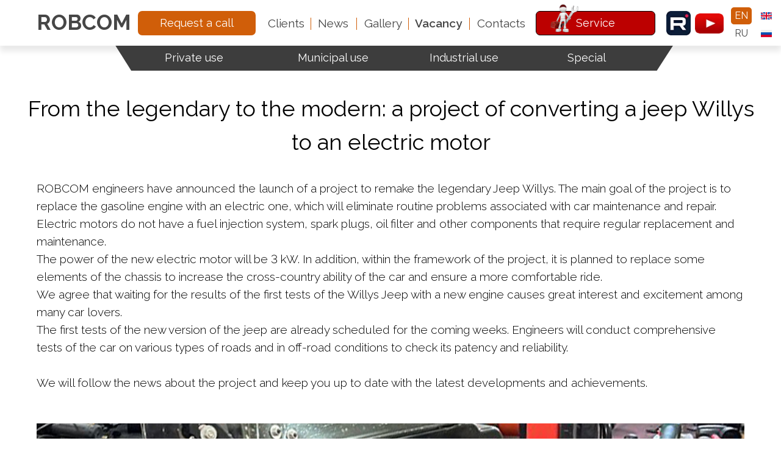

--- FILE ---
content_type: text/html; charset=UTF-8
request_url: https://en.rob-com.ru/news/electric-car-jeep-willys
body_size: 30943
content:
<!DOCTYPE html> <html> <head> <meta charset="utf-8" /> <meta http-equiv="Content-Type" content="text/html; charset=utf-8" /> <meta name="viewport" content="width=device-width, initial-scale=1.0" /> <!--metatextblock--> <title>Electric car jeep Willys</title> <meta name="description" content="ROBCOM engineers have announced the launch of a project to remake the legendary Jeep Willys. Buy an electric car from the manufacturer with delivery throughout Russia." /> <meta property="og:url" content="https://en.rob-com.ru/news/electric-car-jeep-willys" /> <meta property="og:title" content="Electric car jeep Willys" /> <meta property="og:description" content="ROBCOM engineers have announced the launch of a project to remake the legendary Jeep Willys. Buy an electric car from the manufacturer with delivery throughout Russia." /> <meta property="og:type" content="website" /> <meta property="og:image" content="https://static.tildacdn.com/tild6634-6662-4536-b435-616630343532/Willys22_1.jpg" /> <link rel="canonical" href="https://en.rob-com.ru/news/electric-car-jeep-willys"> <!--/metatextblock--> <meta name="format-detection" content="telephone=no" /> <meta http-equiv="x-dns-prefetch-control" content="on"> <link rel="dns-prefetch" href="https://ws.tildacdn.com"> <link rel="dns-prefetch" href="https://static.tildacdn.com"> <link rel="shortcut icon" href="https://static.tildacdn.com/tild3064-6231-4538-b830-323662396166/favicon_1.ico" type="image/x-icon" /> <link rel="apple-touch-icon" href="https://static.tildacdn.com/tild3130-3732-4865-b434-343333326230/air.png"> <link rel="apple-touch-icon" sizes="76x76" href="https://static.tildacdn.com/tild3130-3732-4865-b434-343333326230/air.png"> <link rel="apple-touch-icon" sizes="152x152" href="https://static.tildacdn.com/tild3130-3732-4865-b434-343333326230/air.png"> <link rel="apple-touch-startup-image" href="https://static.tildacdn.com/tild3130-3732-4865-b434-343333326230/air.png"> <meta name="msapplication-TileColor" content="#000000"> <meta name="msapplication-TileImage" content="https://static.tildacdn.com/tild3662-6535-4165-b134-666635616236/air.png"> <!-- Assets --> <script src="https://neo.tildacdn.com/js/tilda-fallback-1.0.min.js" async charset="utf-8"></script> <link rel="stylesheet" href="https://static.tildacdn.com/css/tilda-grid-3.0.min.css" type="text/css" media="all" onerror="this.loaderr='y';"/> <link rel="stylesheet" href="https://static.tildacdn.com/ws/project3494033/tilda-blocks-page35964672.min.css?t=1733712770" type="text/css" media="all" onerror="this.loaderr='y';" /> <link rel="stylesheet" href="https://static.tildacdn.com/css/tilda-animation-2.0.min.css" type="text/css" media="all" onerror="this.loaderr='y';" /> <link rel="stylesheet" href="https://static.tildacdn.com/css/tilda-popup-1.1.min.css" type="text/css" media="print" onload="this.media='all';" onerror="this.loaderr='y';" /> <noscript><link rel="stylesheet" href="https://static.tildacdn.com/css/tilda-popup-1.1.min.css" type="text/css" media="all" /></noscript> <link rel="stylesheet" href="https://static.tildacdn.com/css/tilda-forms-1.0.min.css" type="text/css" media="all" onerror="this.loaderr='y';" /> <link rel="stylesheet" href="https://static.tildacdn.com/css/tilda-cart-1.0.min.css" type="text/css" media="all" onerror="this.loaderr='y';" /> <link rel="stylesheet" href="https://static.tildacdn.com/css/tilda-slds-1.4.min.css" type="text/css" media="print" onload="this.media='all';" onerror="this.loaderr='y';" /> <noscript><link rel="stylesheet" href="https://static.tildacdn.com/css/tilda-slds-1.4.min.css" type="text/css" media="all" /></noscript> <link rel="stylesheet" href="https://static.tildacdn.com/css/tilda-zero-gallery-1.0.min.css" type="text/css" media="all" onerror="this.loaderr='y';" /> <link rel="stylesheet" href="https://fonts.googleapis.com/css2?family=Raleway:ital,wght@0,100;0,200;0,300;0,400;0,500;0,600;0,700;0,800;0,900;1,100;1,200;1,300;1,400;1,500;1,600;1,700;1,800;1,900&display=swap" type="text/css" /> <link rel="stylesheet" type="text/css" href="https://ws.tildacdn.com/project3494033/custom.css?t=1733712770"> <script nomodule src="https://static.tildacdn.com/js/tilda-polyfill-1.0.min.js" charset="utf-8"></script> <script type="text/javascript">function t_onReady(func) {if(document.readyState!='loading') {func();} else {document.addEventListener('DOMContentLoaded',func);}}
function t_onFuncLoad(funcName,okFunc,time) {if(typeof window[funcName]==='function') {okFunc();} else {setTimeout(function() {t_onFuncLoad(funcName,okFunc,time);},(time||100));}}function t_throttle(fn,threshhold,scope) {return function() {fn.apply(scope||this,arguments);};}function t396_initialScale(t){t=document.getElementById("rec"+t);if(t){t=t.querySelector(".t396__artboard");if(t){var e,r=document.documentElement.clientWidth,a=[];if(i=t.getAttribute("data-artboard-screens"))for(var i=i.split(","),l=0;l<i.length;l++)a[l]=parseInt(i[l],10);else a=[320,480,640,960,1200];for(l=0;l<a.length;l++){var n=a[l];n<=r&&(e=n)}var o="edit"===window.allrecords.getAttribute("data-tilda-mode"),d="center"===t396_getFieldValue(t,"valign",e,a),c="grid"===t396_getFieldValue(t,"upscale",e,a),s=t396_getFieldValue(t,"height_vh",e,a),u=t396_getFieldValue(t,"height",e,a),g=!!window.opr&&!!window.opr.addons||!!window.opera||-1!==navigator.userAgent.indexOf(" OPR/");if(!o&&d&&!c&&!s&&u&&!g){for(var _=parseFloat((r/e).toFixed(3)),f=[t,t.querySelector(".t396__carrier"),t.querySelector(".t396__filter")],l=0;l<f.length;l++)f[l].style.height=Math.floor(parseInt(u,10)*_)+"px";t396_scaleInitial__getElementsToScale(t).forEach(function(t){t.style.zoom=_})}}}}function t396_scaleInitial__getElementsToScale(t){return t?Array.prototype.slice.call(t.children).filter(function(t){return t&&(t.classList.contains("t396__elem")||t.classList.contains("t396__group"))}):[]}function t396_getFieldValue(t,e,r,a){var i=a[a.length-1],l=r===i?t.getAttribute("data-artboard-"+e):t.getAttribute("data-artboard-"+e+"-res-"+r);if(!l)for(var n=0;n<a.length;n++){var o=a[n];if(!(o<=r)&&(l=o===i?t.getAttribute("data-artboard-"+e):t.getAttribute("data-artboard-"+e+"-res-"+o)))break}return l}</script> <script src="https://static.tildacdn.com/js/jquery-1.10.2.min.js" charset="utf-8" onerror="this.loaderr='y';"></script> <script src="https://static.tildacdn.com/js/tilda-scripts-3.0.min.js" charset="utf-8" defer onerror="this.loaderr='y';"></script> <script src="https://static.tildacdn.com/ws/project3494033/tilda-blocks-page35964672.min.js?t=1733712770" charset="utf-8" async onerror="this.loaderr='y';"></script> <script src="https://static.tildacdn.com/js/tilda-lazyload-1.0.min.js" charset="utf-8" async onerror="this.loaderr='y';"></script> <script src="https://static.tildacdn.com/js/tilda-animation-2.0.min.js" charset="utf-8" async onerror="this.loaderr='y';"></script> <script src="https://static.tildacdn.com/js/tilda-zero-1.1.min.js" charset="utf-8" async onerror="this.loaderr='y';"></script> <script src="https://static.tildacdn.com/js/hammer.min.js" charset="utf-8" async onerror="this.loaderr='y';"></script> <script src="https://static.tildacdn.com/js/tilda-popup-1.0.min.js" charset="utf-8" async onerror="this.loaderr='y';"></script> <script src="https://static.tildacdn.com/js/tilda-video-1.0.min.js" charset="utf-8" async onerror="this.loaderr='y';"></script> <script src="https://static.tildacdn.com/js/tilda-forms-1.0.min.js" charset="utf-8" async onerror="this.loaderr='y';"></script> <script src="https://static.tildacdn.com/js/tilda-cart-1.0.min.js" charset="utf-8" async onerror="this.loaderr='y';"></script> <script src="https://static.tildacdn.com/js/tilda-video-processor-1.0.min.js" charset="utf-8" async onerror="this.loaderr='y';"></script> <script src="https://static.tildacdn.com/js/tilda-slds-1.4.min.js" charset="utf-8" async onerror="this.loaderr='y';"></script> <script src="https://static.tildacdn.com/js/tilda-zero-gallery-1.0.min.js" charset="utf-8" async onerror="this.loaderr='y';"></script> <script src="https://static.tildacdn.com/js/tilda-zero-forms-1.0.min.js" charset="utf-8" async onerror="this.loaderr='y';"></script> <script src="https://static.tildacdn.com/js/tilda-animation-sbs-1.0.min.js" charset="utf-8" async onerror="this.loaderr='y';"></script> <script src="https://static.tildacdn.com/js/tilda-zero-scale-1.0.min.js" charset="utf-8" async onerror="this.loaderr='y';"></script> <script src="https://static.tildacdn.com/js/tilda-events-1.0.min.js" charset="utf-8" async onerror="this.loaderr='y';"></script> <script type="text/javascript">window.dataLayer=window.dataLayer||[];</script> <script type="text/javascript">(function() {if((/bot|google|yandex|baidu|bing|msn|duckduckbot|teoma|slurp|crawler|spider|robot|crawling|facebook/i.test(navigator.userAgent))===false&&typeof(sessionStorage)!='undefined'&&sessionStorage.getItem('visited')!=='y'&&document.visibilityState){var style=document.createElement('style');style.type='text/css';style.innerHTML='@media screen and (min-width: 980px) {.t-records {opacity: 0;}.t-records_animated {-webkit-transition: opacity ease-in-out .2s;-moz-transition: opacity ease-in-out .2s;-o-transition: opacity ease-in-out .2s;transition: opacity ease-in-out .2s;}.t-records.t-records_visible {opacity: 1;}}';document.getElementsByTagName('head')[0].appendChild(style);function t_setvisRecs(){var alr=document.querySelectorAll('.t-records');Array.prototype.forEach.call(alr,function(el) {el.classList.add("t-records_animated");});setTimeout(function() {Array.prototype.forEach.call(alr,function(el) {el.classList.add("t-records_visible");});sessionStorage.setItem("visited","y");},400);}
document.addEventListener('DOMContentLoaded',t_setvisRecs);}})();</script></head> <body class="t-body" style="margin:0;"> <!--allrecords--> <div id="allrecords" class="t-records" data-hook="blocks-collection-content-node" data-tilda-project-id="3494033" data-tilda-page-id="35964672" data-tilda-page-alias="news/electric-car-jeep-willys" data-tilda-formskey="3ec270709f741dd5e7ed24de8994b7ce" data-tilda-lazy="yes" data-tilda-root-zone="com"> <!--header--> <header id="t-header" class="t-records" data-hook="blocks-collection-content-node" data-tilda-project-id="3494033" data-tilda-page-id="33327738" data-tilda-formskey="3ec270709f741dd5e7ed24de8994b7ce" data-tilda-lazy="yes" data-tilda-root-zone="com"> <div id="rec538697631" class="r t-rec" style=" " data-animationappear="off" data-record-type="360"> <!-- T360 --> <style>.t-records{opacity:0;}.t-records_animated{-webkit-transition:opacity ease-in-out .5s;-moz-transition:opacity ease-in-out .5s;-o-transition:opacity ease-in-out .5s;transition:opacity ease-in-out .5s;}.t-records.t-records_visible,.t-records .t-records{opacity:1;}</style> <script>t_onReady(function() {var allRecords=document.querySelector('.t-records');window.addEventListener('pageshow',function(event) {if(event.persisted) {allRecords.classList.add('t-records_visible');}});var rec=document.querySelector('#rec538697631');if(!rec) return;rec.setAttribute('data-animationappear','off');rec.style.opacity='1';allRecords.classList.add('t-records_animated');setTimeout(function() {allRecords.classList.add('t-records_visible');},200);});</script> <script>t_onReady(function() {var selects='button:not(.t-submit):not(.t835__btn_next):not(.t835__btn_prev):not(.t835__btn_result):not(.t862__btn_next):not(.t862__btn_prev):not(.t862__btn_result):not(.t854__news-btn):not(.t862__btn_next),' +
'a:not([href*="#"]):not(.carousel-control):not(.t-carousel__control):not(.t807__btn_reply):not([href^="#price"]):not([href^="javascript"]):not([href^="mailto"]):not([href^="tel"]):not([href^="link_sub"]):not(.js-feed-btn-show-more):not(.t367__opener):not([href^="https://www.dropbox.com/"])';var elements=document.querySelectorAll(selects);Array.prototype.forEach.call(elements,function(element) {if(element.getAttribute('data-menu-submenu-hook')) return;element.addEventListener('click',function(event) {var goTo=this.getAttribute('href');if(goTo!==null) {var ctrl=event.ctrlKey;var cmd=event.metaKey&&navigator.platform.indexOf('Mac')!==-1;if(!ctrl&&!cmd) {var target=this.getAttribute('target');if(target!=='_blank') {event.preventDefault();var allRecords=document.querySelector('.t-records');if(allRecords) {allRecords.classList.remove('t-records_visible');}
setTimeout(function() {window.location=goTo;},500);}}}});});});</script> <style>.t360__bar{background-color:#fe6a12;}</style> <script>t_onReady(function() {var isSafari=/Safari/.test(navigator.userAgent)&&/Apple Computer/.test(navigator.vendor);if(!isSafari) {document.body.insertAdjacentHTML('beforeend','<div class="t360__progress"><div class="t360__bar"></div></div>');setTimeout(function() {var bar=document.querySelector('.t360__bar');if(bar) bar.classList.add('t360__barprogress');},10);}});window.addEventListener('load',function() {var bar=document.querySelector('.t360__bar');if(!bar) return;bar.classList.remove('t360__barprogress');bar.classList.add('t360__barprogressfinished');setTimeout(function() {bar.classList.add('t360__barprogresshidden');},20);setTimeout(function() {var progress=document.querySelector('.t360__progress');if(progress) progress.style.display='none';},500);});</script> </div> <div id="rec538697632" class="r t-rec" style=" " data-animationappear="off" data-record-type="331"> <div class="t331"> <div
class="t-popup" data-tooltip-hook="#popup:new_2022"
role="dialog"
aria-modal="true"
tabindex="-1"> <div class="t-popup__close t-popup__block-close"> <button
type="button"
class="t-popup__close-wrapper t-popup__block-close-button"
aria-label="Закрыть диалоговое окно"> <svg role="presentation" class="t-popup__close-icon" width="23px" height="23px" viewBox="0 0 23 23" version="1.1" xmlns="http://www.w3.org/2000/svg" xmlns:xlink="http://www.w3.org/1999/xlink"> <g stroke="none" stroke-width="1" fill="#fff" fill-rule="evenodd"> <rect transform="translate(11.313708, 11.313708) rotate(-45.000000) translate(-11.313708, -11.313708) " x="10.3137085" y="-3.6862915" width="2" height="30"></rect> <rect transform="translate(11.313708, 11.313708) rotate(-315.000000) translate(-11.313708, -11.313708) " x="10.3137085" y="-3.6862915" width="2" height="30"></rect> </g> </svg> </button> </div> <div class="t-popup__container t-width t-width_10"> <div class="t331__wrap-video"
style="height: 540px;" data-video-width="960"> <div class="t-video-lazyload t-video-no-lazyload" data-videolazy-load="false" data-blocklazy-id="538697632" data-videolazy-type="youtube" data-videolazy-id="rLIzgMkitUo"> </div> </div> </div> </div></div> <script type="text/javascript">t_onReady(function() {t_onFuncLoad('t331_initPopup',function() {t331_initPopup('538697632');});});</script> </div> <div id="rec538697633" class="r t-rec" style=" " data-animationappear="off" data-record-type="706"> <!--tcart--> <!-- @classes: t-text t-text_xs t-name t-name_xs t-name_md t-btn t-btn_sm --> <script>t_onReady(function() {setTimeout(function() {t_onFuncLoad('tcart__init',function() {tcart__init('538697633');});},50);var userAgent=navigator.userAgent.toLowerCase();var body=document.body;if(!body) return;if(userAgent.indexOf('instagram')!==-1&&userAgent.indexOf('iphone')!==-1) {body.style.position='relative';}
var rec=document.querySelector('#rec538697633');if(!rec) return;var cartWindow=rec.querySelector('.t706__cartwin,.t706__cartpage');var allRecords=document.querySelector('.t-records');var currentMode=allRecords.getAttribute('data-tilda-mode');if(cartWindow&&currentMode!=='edit'&&currentMode!=='preview') {cartWindow.addEventListener('scroll',t_throttle(function() {if(window.lazy==='y'||document.querySelector('#allrecords').getAttribute('data-tilda-lazy')==='yes') {t_onFuncLoad('t_lazyload_update',function() {t_lazyload_update();});}},500));}});</script> <div class="t706" data-cart-countdown="yes" data-opencart-onorder="yes" data-project-currency="₽" data-project-currency-side="r" data-project-currency-sep="," data-project-currency-code="RUB" data-payment-system="tinkoff"> <div class="t706__carticon t706__carticon_sm" style=""> <div class="t706__carticon-text t-name t-name_xs"></div> <div class="t706__carticon-wrapper"> <div class="t706__carticon-imgwrap"> <svg role="img" class="t706__carticon-img" xmlns="http://www.w3.org/2000/svg" viewBox="0 0 64 64"> <path fill="none" stroke-width="2" stroke-miterlimit="10" d="M44 18h10v45H10V18h10z"/> <path fill="none" stroke-width="2" stroke-miterlimit="10" d="M22 24V11c0-5.523 4.477-10 10-10s10 4.477 10 10v13"/> </svg> </div> <div class="t706__carticon-counter js-carticon-counter" style="background-color:#fe6a12;"></div> </div> </div> <div class="t706__cartwin" style="display: none;"> <div class="t706__close t706__cartwin-close"> <button type="button" class="t706__close-button t706__cartwin-close-wrapper" aria-label="Закрыть корзину"> <svg role="presentation" class="t706__close-icon t706__cartwin-close-icon" width="23px" height="23px" viewBox="0 0 23 23" version="1.1" xmlns="http://www.w3.org/2000/svg" xmlns:xlink="http://www.w3.org/1999/xlink"> <g stroke="none" stroke-width="1" fill="#fff" fill-rule="evenodd"> <rect transform="translate(11.313708, 11.313708) rotate(-45.000000) translate(-11.313708, -11.313708) " x="10.3137085" y="-3.6862915" width="2" height="30"></rect> <rect transform="translate(11.313708, 11.313708) rotate(-315.000000) translate(-11.313708, -11.313708) " x="10.3137085" y="-3.6862915" width="2" height="30"></rect> </g> </svg> </button> </div> <div class="t706__cartwin-content"> <div class="t706__cartwin-top"> <div class="t706__cartwin-heading t-name t-name_xl"></div> </div> <div class="t706__cartwin-products"></div> <div class="t706__cartwin-bottom"> <div class="t706__cartwin-prodamount-wrap t-descr t-descr_sm"> <span class="t706__cartwin-prodamount-label"></span> <span class="t706__cartwin-prodamount"></span> </div> </div> <div class="t706__form-upper-text t-descr t-descr_xs">Оставьте контактные данные, после чего с вами свяжется менеджер для уточнения заказа.</div> <div class="t706__orderform "> <form
id="form538697633" name='form538697633' role="form" action='' method='POST' data-formactiontype="2" data-inputbox=".t-input-group" 
class="t-form js-form-proccess t-form_inputs-total_3 " data-formsended-callback="t706_onSuccessCallback"> <input type="hidden" name="formservices[]" value="108ecb077d2d68ce9b0bbcaeb41b848b" class="js-formaction-services"> <input type="hidden" name="formservices[]" value="4e1eee0d6611d1b9a36a319265ae9969" class="js-formaction-services"> <input type="hidden" name="formservices[]" value="70bc83e0254ed2550e2a780b655c113c" class="js-formaction-services"> <input type="hidden" name="tildaspec-formname" tabindex="-1" value="Cart"> <div class="js-successbox t-form__successbox t-text t-text_md"
aria-live="polite"
style="display:none;"></div> <div class="t-form__inputsbox t-form__inputsbox_inrow"> <div
class="t-input-group t-input-group_nm " data-input-lid="1496239431201" data-field-type="nm"> <label for='input_1496239431201' class="t-input-title t-descr t-descr_md" id="field-title_1496239431201" data-redactor-toolbar="no" field="li_title__1496239431201" style="color:;">Имя</label> <div class="t-input-block " style="border-radius: 8px; -moz-border-radius: 8px; -webkit-border-radius: 8px;"> <input type="text"
autocomplete="name"
name="Name"
id="input_1496239431201"
class="t-input js-tilda-rule "
value=""
placeholder="Иван Смирнов" data-tilda-req="1" aria-required="true" data-tilda-rule="name"
aria-describedby="error_1496239431201"
style="color:#222222;border:1px solid #dbdbdb;background-color:#ffffff;border-radius: 8px; -moz-border-radius: 8px; -webkit-border-radius: 8px;"> <div class="t-input-error" aria-live="polite" id="error_1496239431201"></div> </div> </div> <div
class="t-input-group t-input-group_em " data-input-lid="1496239459190" data-field-type="em"> <label for='input_1496239459190' class="t-input-title t-descr t-descr_md" id="field-title_1496239459190" data-redactor-toolbar="no" field="li_title__1496239459190" style="color:;">Email</label> <div class="t-input-block " style="border-radius: 8px; -moz-border-radius: 8px; -webkit-border-radius: 8px;"> <input type="email"
autocomplete="email"
name="Email"
id="input_1496239459190"
class="t-input js-tilda-rule "
value=""
placeholder="example@site.com" data-tilda-req="1" aria-required="true" data-tilda-rule="email"
aria-describedby="error_1496239459190"
style="color:#222222;border:1px solid #dbdbdb;background-color:#ffffff;border-radius: 8px; -moz-border-radius: 8px; -webkit-border-radius: 8px;"> <div class="t-input-error" aria-live="polite" id="error_1496239459190"></div> </div> </div> <div
class="t-input-group t-input-group_ph " data-input-lid="1496239478607" data-field-type="ph"> <label for='input_1496239478607' class="t-input-title t-descr t-descr_md" id="field-title_1496239478607" data-redactor-toolbar="no" field="li_title__1496239478607" style="color:;">Номер телефона</label> <div class="t-input-block " style="border-radius: 8px; -moz-border-radius: 8px; -webkit-border-radius: 8px;"> <input type="tel"
autocomplete="tel"
name="Phone"
id="input_1496239478607" data-phonemask-init="no" data-phonemask-id="538697633" data-phonemask-lid="1496239478607" data-phonemask-maskcountry="RU" class="t-input js-phonemask-input js-tilda-rule "
value=""
placeholder="+1(999)999-9999" data-tilda-req="1" aria-required="true" aria-describedby="error_1496239478607"
style="color:#222222;border:1px solid #dbdbdb;background-color:#ffffff;border-radius: 8px; -moz-border-radius: 8px; -webkit-border-radius: 8px;"> <script type="text/javascript">if(!document.getElementById('t-phonemask-script')) {(function(d,w,o) {var n=d.getElementsByTagName(o)[0],s=d.createElement(o),f=function(){n.parentNode.insertBefore(s,n);};s.type="text/javascript";s.async=true;s.id='t-phonemask-script';s.src="https://static.tildacdn.com/js/tilda-phone-mask-1.1.min.js";if(w.opera=="[object Opera]") {d.addEventListener("DOMContentLoaded",f,false);} else {f();}})(document,window,'script');} else {t_onReady(function() {t_onFuncLoad('t_form_phonemask_load',function() {var phoneMasks=document.querySelectorAll('#rec538697633 [data-phonemask-lid="1496239478607"]');t_form_phonemask_load(phoneMasks);});});}</script> <div class="t-input-error" aria-live="polite" id="error_1496239478607"></div> </div> </div> <div class="t-form__errorbox-middle"> <!--noindex--> <div
class="js-errorbox-all t-form__errorbox-wrapper"
style="display:none;" data-nosnippet
tabindex="-1"
aria-label="Ошибки при заполнении формы"> <ul
role="list"
class="t-form__errorbox-text t-text t-text_md"> <li class="t-form__errorbox-item js-rule-error js-rule-error-all"></li> <li class="t-form__errorbox-item js-rule-error js-rule-error-req"></li> <li class="t-form__errorbox-item js-rule-error js-rule-error-email"></li> <li class="t-form__errorbox-item js-rule-error js-rule-error-name"></li> <li class="t-form__errorbox-item js-rule-error js-rule-error-phone"></li> <li class="t-form__errorbox-item js-rule-error js-rule-error-minlength"></li> <li class="t-form__errorbox-item js-rule-error js-rule-error-string"></li> </ul> </div> <!--/noindex--> </div> <div class="t-form__submit"> <button
type="submit"
class="t-submit"
style="color:#ffffff;background-color:#fe6a12;border-radius:8px; -moz-border-radius:8px; -webkit-border-radius:8px;" data-field="buttontitle" data-buttonfieldset="button">
Отправить </button> </div> </div> <div class="t-form__errorbox-bottom"> <!--noindex--> <div
class="js-errorbox-all t-form__errorbox-wrapper"
style="display:none;" data-nosnippet
tabindex="-1"
aria-label="Ошибки при заполнении формы"> <ul
role="list"
class="t-form__errorbox-text t-text t-text_md"> <li class="t-form__errorbox-item js-rule-error js-rule-error-all"></li> <li class="t-form__errorbox-item js-rule-error js-rule-error-req"></li> <li class="t-form__errorbox-item js-rule-error js-rule-error-email"></li> <li class="t-form__errorbox-item js-rule-error js-rule-error-name"></li> <li class="t-form__errorbox-item js-rule-error js-rule-error-phone"></li> <li class="t-form__errorbox-item js-rule-error js-rule-error-minlength"></li> <li class="t-form__errorbox-item js-rule-error js-rule-error-string"></li> </ul> </div> <!--/noindex--> </div> </form> <style>#rec538697633 input::-webkit-input-placeholder {color:#222222;opacity:0.5;}#rec538697633 input::-moz-placeholder{color:#222222;opacity:0.5;}#rec538697633 input:-moz-placeholder {color:#222222;opacity:0.5;}#rec538697633 input:-ms-input-placeholder{color:#222222;opacity:0.5;}#rec538697633 textarea::-webkit-input-placeholder {color:#222222;opacity:0.5;}#rec538697633 textarea::-moz-placeholder{color:#222222;opacity:0.5;}#rec538697633 textarea:-moz-placeholder {color:#222222;opacity:0.5;}#rec538697633 textarea:-ms-input-placeholder{color:#222222;opacity:0.5;}</style> </div> </div> </div> <div class="t706__cartdata"> </div> </div> <style></style> <style>.t-menuwidgeticons__cart .t-menuwidgeticons__icon-counter{background-color:#fe6a12;}</style> <!--/tcart--> </div> <div id="rec538697634" class="r t-rec t-rec_pt_0 t-rec_pb_0" style="padding-top:0px;padding-bottom:0px; " data-animationappear="off" data-record-type="396"> <!-- T396 --> <style>#rec538697634 .t396__artboard {height:75px;background-color:#ffffff;overflow:visible;}#rec538697634 .t396__filter {height:75px;}#rec538697634 .t396__carrier{height:75px;background-position:center center;background-attachment:scroll;background-size:cover;background-repeat:no-repeat;}@media screen and (max-width:1199px) {#rec538697634 .t396__artboard,#rec538697634 .t396__filter,#rec538697634 .t396__carrier {}#rec538697634 .t396__filter {}#rec538697634 .t396__carrier {background-attachment:scroll;}}@media screen and (max-width:959px) {#rec538697634 .t396__artboard,#rec538697634 .t396__filter,#rec538697634 .t396__carrier {}#rec538697634 .t396__filter {}#rec538697634 .t396__carrier {background-attachment:scroll;}}@media screen and (max-width:639px) {#rec538697634 .t396__artboard,#rec538697634 .t396__filter,#rec538697634 .t396__carrier {}#rec538697634 .t396__filter {}#rec538697634 .t396__carrier {background-attachment:scroll;}}@media screen and (max-width:479px) {#rec538697634 .t396__artboard,#rec538697634 .t396__filter,#rec538697634 .t396__carrier {height:85px;}#rec538697634 .t396__artboard {background-color:#ffffff;}#rec538697634 .t396__filter{}#rec538697634 .t396__carrier {background-position:center center;background-attachment:scroll;}}#rec538697634 .tn-elem[data-elem-id="1660792220339"]{color:#464646;text-align:center;z-index:3;top:24px;left:calc(50% - 600px + 472px);width:68px;}#rec538697634 .tn-elem[data-elem-id="1660792220339"] .tn-atom{color:#464646;font-size:19px;font-family:'Raleway',Arial,sans-serif;line-height:1.55;font-weight:400;background-position:center center;border-color:transparent ;border-style:solid;}@media screen and (max-width:1199px) {}@media screen and (max-width:959px) {}@media screen and (max-width:639px) {}@media screen and (max-width:479px) {#rec538697634 .tn-elem[data-elem-id="1660792220339"] {top:23px;left:calc(50% - 160px + 630px);width:56px;}}#rec538697634 .tn-elem[data-elem-id="1660792257609"]{color:#464646;z-index:4;top:10px;left:calc(50% - 600px + 20px);width:166px;}#rec538697634 .tn-elem[data-elem-id="1660792257609"] .tn-atom{color:#464646;font-size:35px;font-family:'Raleway',Arial,sans-serif;line-height:1.55;font-weight:700;background-position:center center;border-color:transparent ;border-style:solid;}@media screen and (max-width:1199px) {}@media screen and (max-width:959px) {}@media screen and (max-width:639px) {}@media screen and (max-width:479px) {#rec538697634 .tn-elem[data-elem-id="1660792257609"] {top:15px;left:calc(50% - 160px + 16px);}#rec538697634 .tn-elem[data-elem-id="1660792257609"] .tn-atom{font-size:37px;}}#rec538697634 .tn-elem[data-elem-id="1660792284081"]{color:#464646;text-align:center;z-index:5;top:24px;left:calc(50% - 600px + 393px);width:72px;}#rec538697634 .tn-elem[data-elem-id="1660792284081"] .tn-atom{color:#464646;font-size:19px;font-family:'Raleway',Arial,sans-serif;line-height:1.55;font-weight:400;background-position:center center;border-color:transparent ;border-style:solid;}@media screen and (max-width:1199px) {}@media screen and (max-width:959px) {}@media screen and (max-width:639px) {}@media screen and (max-width:479px) {#rec538697634 .tn-elem[data-elem-id="1660792284081"] {top:23px;left:calc(50% - 160px + 530px);}}#rec538697634 .tn-elem[data-elem-id="1660792289040"]{color:#464646;text-align:center;z-index:6;top:24px;left:calc(50% - 600px + 550px);width:75px;}#rec538697634 .tn-elem[data-elem-id="1660792289040"] .tn-atom{color:#464646;font-size:19px;font-family:'Raleway',Arial,sans-serif;line-height:1.55;font-weight:400;background-position:center center;border-color:transparent ;border-style:solid;}@media screen and (max-width:1199px) {}@media screen and (max-width:959px) {}@media screen and (max-width:639px) {}@media screen and (max-width:479px) {}#rec538697634 .tn-elem[data-elem-id="1660792295657"]{color:#464646;text-align:center;z-index:7;top:24px;left:calc(50% - 600px + 734px);width:94px;}#rec538697634 .tn-elem[data-elem-id="1660792295657"] .tn-atom{color:#464646;font-size:19px;font-family:'Raleway',Arial,sans-serif;line-height:1.55;font-weight:400;background-position:center center;border-color:transparent ;border-style:solid;}@media screen and (max-width:1199px) {}@media screen and (max-width:959px) {}@media screen and (max-width:639px) {}@media screen and (max-width:479px) {}#rec538697634 .tn-elem[data-elem-id="1677810543363"]{color:#ffffff;text-align:center;z-index:8;top:18px;left:calc(50% - 600px + 838px);width:196px;height:40px;}#rec538697634 .tn-elem[data-elem-id="1677810543363"] .tn-atom{color:#ffffff;font-size:18px;font-family:'Raleway',Arial,sans-serif;line-height:1.55;font-weight:400;border-width:1px;border-radius:7px;background-color:#bc0000;background-position:center center;border-color:#000000 ;border-style:solid;transition:background-color 0.2s ease-in-out,color 0.2s ease-in-out,border-color 0.2s ease-in-out;}@media screen and (max-width:1199px) {}@media screen and (max-width:959px) {}@media screen and (max-width:639px) {}@media screen and (max-width:479px) {}#rec538697634 .tn-elem[data-elem-id="1660892809666"]{z-index:9;top:70px;left:calc(50% - 600px + 144px);width:912px;}#rec538697634 .tn-elem[data-elem-id="1660892809666"] .tn-atom{background-position:center center;border-color:transparent ;border-style:solid;}@media screen and (max-width:1199px) {}@media screen and (max-width:959px) {}@media screen and (max-width:639px) {}@media screen and (max-width:479px) {#rec538697634 .tn-elem[data-elem-id="1660892809666"] {top:64px;left:calc(50% - 160px + -492px);width:690px;}}#rec538697634 .tn-elem[data-elem-id="1660906172374"]{z-index:10;top:75px;left:calc(50% - 600px + 120px);width:968px;height:41px;}#rec538697634 .tn-elem[data-elem-id="1660906172374"] .tn-atom {background-position:center center;background-size:cover;background-repeat:no-repeat;border-color:transparent ;border-style:solid;}@media screen and (max-width:1199px) {}@media screen and (max-width:959px) {}@media screen and (max-width:639px) {}@media screen and (max-width:479px) {#rec538697634 .tn-elem[data-elem-id="1660906172374"] {top:90px;left:calc(50% - 160px + 433px);width:756px;height:32px;}}#rec538697634 .tn-elem[data-elem-id="1660892809670"]{color:#ffffff;text-align:center;z-index:11;top:81px;left:calc(50% - 600px + 433px);width:146px;}#rec538697634 .tn-elem[data-elem-id="1660892809670"] .tn-atom{color:#ffffff;font-size:18px;font-family:'Raleway',Arial,sans-serif;line-height:1.55;font-weight:400;background-position:center center;border-color:transparent ;border-style:solid;}@media screen and (max-width:1199px) {}@media screen and (max-width:959px) {}@media screen and (max-width:639px) {}@media screen and (max-width:479px) {#rec538697634 .tn-elem[data-elem-id="1660892809670"] {top:170px;left:calc(50% - 160px + 1021px);}}#rec538697634 .tn-elem[data-elem-id="1660892809672"]{color:#ffffff;text-align:center;z-index:12;top:81px;left:calc(50% - 600px + 166px);width:224px;}#rec538697634 .tn-elem[data-elem-id="1660892809672"] .tn-atom{color:#ffffff;font-size:18px;font-family:'Raleway',Arial,sans-serif;line-height:1.55;font-weight:400;background-position:center center;border-color:transparent ;border-style:solid;}@media screen and (max-width:1199px) {}@media screen and (max-width:959px) {}@media screen and (max-width:639px) {}@media screen and (max-width:479px) {#rec538697634 .tn-elem[data-elem-id="1660892809672"] {top:170px;left:calc(50% - 160px + 750px);}}#rec538697634 .tn-elem[data-elem-id="1660892809674"]{color:#ffffff;text-align:center;z-index:13;top:81px;left:calc(50% - 600px + 644px);width:152px;}#rec538697634 .tn-elem[data-elem-id="1660892809674"] .tn-atom{color:#ffffff;font-size:18px;font-family:'Raleway',Arial,sans-serif;line-height:1.55;font-weight:400;background-position:center center;border-color:transparent ;border-style:solid;}@media screen and (max-width:1199px) {}@media screen and (max-width:959px) {}@media screen and (max-width:639px) {}@media screen and (max-width:479px) {#rec538697634 .tn-elem[data-elem-id="1660892809674"] {top:170px;left:calc(50% - 160px + 1214px);}}#rec538697634 .tn-elem[data-elem-id="1660892809676"]{color:#ffffff;text-align:center;z-index:14;top:81px;left:calc(50% - 600px + 841px);width:161px;}#rec538697634 .tn-elem[data-elem-id="1660892809676"] .tn-atom{color:#ffffff;font-size:18px;font-family:'Raleway',Arial,sans-serif;line-height:1.55;font-weight:400;background-position:center center;border-color:transparent ;border-style:solid;}@media screen and (max-width:1199px) {}@media screen and (max-width:959px) {}@media screen and (max-width:639px) {}@media screen and (max-width:479px) {#rec538697634 .tn-elem[data-elem-id="1660892809676"] {top:170px;left:calc(50% - 160px + 1413px);}}#rec538697634 .tn-elem[data-elem-id="1662364354370"]{z-index:15;top:-198px;left:calc(50% - 600px + 256px);width:100px;height:100px;}#rec538697634 .tn-elem[data-elem-id="1662364354370"] .tn-atom{opacity:0.2;background-color:#fff705;background-position:center center;border-color:transparent ;border-style:solid;}@media screen and (max-width:1199px) {}@media screen and (max-width:959px) {}@media screen and (max-width:639px) {}@media screen and (max-width:479px) {#rec538697634 .tn-elem[data-elem-id="1662364354370"] {top:17px;left:calc(50% - 160px + 260px);width:66px;height:54px;border-radius:NaNpx;}#rec538697634 .tn-elem[data-elem-id="1662364354370"] .tn-atom {border-radius:NaNpx;opacity:0;}}#rec538697634 .tn-elem[data-elem-id="1662446226088"]{z-index:17;top:-290px;left:calc(50% - 600px + 67px);width:15px;height:2px;}#rec538697634 .tn-elem[data-elem-id="1662446226088"] .tn-atom{background-color:#3d3d3d;background-position:center center;border-color:transparent ;border-style:solid;}@media screen and (max-width:1199px) {}@media screen and (max-width:959px) {}@media screen and (max-width:639px) {}@media screen and (max-width:479px) {#rec538697634 .tn-elem[data-elem-id="1662446226088"] {top:25px;left:calc(50% - 160px + 268px);width:50px;height:5px;}}#rec538697634 .tn-elem[data-elem-id="1662446229646"]{z-index:18;top:-283px;left:calc(50% - 600px + 67px);width:15px;height:2px;}#rec538697634 .tn-elem[data-elem-id="1662446229646"] .tn-atom{background-color:#3d3d3d;background-position:center center;border-color:transparent ;border-style:solid;}@media screen and (max-width:1199px) {}@media screen and (max-width:959px) {}@media screen and (max-width:639px) {}@media screen and (max-width:479px) {#rec538697634 .tn-elem[data-elem-id="1662446229646"] {top:41px;left:calc(50% - 160px + 268px);width:50px;height:5px;}}#rec538697634 .tn-elem[data-elem-id="1662446230060"]{z-index:19;top:-276px;left:calc(50% - 600px + 67px);width:15px;height:2px;}#rec538697634 .tn-elem[data-elem-id="1662446230060"] .tn-atom{background-color:#3d3d3d;background-position:center center;border-color:transparent ;border-style:solid;}@media screen and (max-width:1199px) {}@media screen and (max-width:959px) {}@media screen and (max-width:639px) {}@media screen and (max-width:479px) {#rec538697634 .tn-elem[data-elem-id="1662446230060"] {top:56px;left:calc(50% - 160px + 268px);width:50px;height:5px;}}#rec538697634 .tn-elem[data-elem-id="1662446226088"]{z-index:17;top:-290px;left:calc(50% - 600px + 67px);width:15px;height:2px;}#rec538697634 .tn-elem[data-elem-id="1662446226088"] .tn-atom{background-color:#3d3d3d;background-position:center center;border-color:transparent ;border-style:solid;}@media screen and (max-width:1199px) {}@media screen and (max-width:959px) {}@media screen and (max-width:639px) {}@media screen and (max-width:479px) {#rec538697634 .tn-elem[data-elem-id="1662446226088"] {top:25px;left:calc(50% - 160px + 268px);width:50px;height:5px;}}#rec538697634 .tn-elem[data-elem-id="1662446229646"]{z-index:18;top:-283px;left:calc(50% - 600px + 67px);width:15px;height:2px;}#rec538697634 .tn-elem[data-elem-id="1662446229646"] .tn-atom{background-color:#3d3d3d;background-position:center center;border-color:transparent ;border-style:solid;}@media screen and (max-width:1199px) {}@media screen and (max-width:959px) {}@media screen and (max-width:639px) {}@media screen and (max-width:479px) {#rec538697634 .tn-elem[data-elem-id="1662446229646"] {top:41px;left:calc(50% - 160px + 268px);width:50px;height:5px;}}#rec538697634 .tn-elem[data-elem-id="1662446230060"]{z-index:19;top:-276px;left:calc(50% - 600px + 67px);width:15px;height:2px;}#rec538697634 .tn-elem[data-elem-id="1662446230060"] .tn-atom{background-color:#3d3d3d;background-position:center center;border-color:transparent ;border-style:solid;}@media screen and (max-width:1199px) {}@media screen and (max-width:959px) {}@media screen and (max-width:639px) {}@media screen and (max-width:479px) {#rec538697634 .tn-elem[data-elem-id="1662446230060"] {top:56px;left:calc(50% - 160px + 268px);width:50px;height:5px;}}#rec538697634 .tn-elem[data-elem-id="1674039426599"]{z-index:20;top:12px;left:calc(50% - 600px + 1158px);width:34px;height:28px;}#rec538697634 .tn-elem[data-elem-id="1674039426599"] .tn-atom {border-radius:5px;background-color:#d05e09;background-position:center center;border-color:transparent ;border-style:solid;}@media screen and (max-width:1199px) {}@media screen and (max-width:959px) {}@media screen and (max-width:639px) {}@media screen and (max-width:479px) {}#rec538697634 .tn-elem[data-elem-id="1674039426603"]{color:#ffffff;z-index:21;top:18px;left:calc(50% - 600px + 1164px);width:19px;}#rec538697634 .tn-elem[data-elem-id="1674039426603"] .tn-atom{color:#ffffff;font-size:16px;font-family:'Raleway',Arial,sans-serif;line-height:1;font-weight:400;background-position:center center;border-color:transparent ;border-style:solid;}@media screen and (max-width:1199px) {}@media screen and (max-width:959px) {}@media screen and (max-width:639px) {}@media screen and (max-width:479px) {}#rec538697634 .tn-elem[data-elem-id="1674039426605"]{color:#464646;z-index:22;top:47px;left:calc(50% - 600px + 1164px);width:27px;}#rec538697634 .tn-elem[data-elem-id="1674039426605"] .tn-atom{color:#464646;font-size:16px;font-family:'Raleway',Arial,sans-serif;line-height:1;font-weight:400;background-position:center center;border-color:transparent ;border-style:solid;}@media screen and (max-width:1199px) {}@media screen and (max-width:959px) {}@media screen and (max-width:639px) {}@media screen and (max-width:479px) {}#rec538697634 .tn-elem[data-elem-id="1675507872164"]{z-index:23;top:46px;left:calc(50% - 600px + 1207px);width:18px;}#rec538697634 .tn-elem[data-elem-id="1675507872164"] .tn-atom{background-position:center center;border-color:transparent ;border-style:solid;}@media screen and (max-width:1199px) {}@media screen and (max-width:959px) {}@media screen and (max-width:639px) {}@media screen and (max-width:479px) {}#rec538697634 .tn-elem[data-elem-id="1675507856165"]{z-index:24;top:17px;left:calc(50% - 600px + 1207px);width:18px;}#rec538697634 .tn-elem[data-elem-id="1675507856165"] .tn-atom{background-position:center center;border-color:transparent ;border-style:solid;}@media screen and (max-width:1199px) {}@media screen and (max-width:959px) {}@media screen and (max-width:639px) {}@media screen and (max-width:479px) {}#rec538697634 .tn-elem[data-elem-id="1677806370158"]{color:#ffffff;text-align:center;z-index:25;top:18px;left:calc(50% - 600px + 186px);width:193px;height:40px;}#rec538697634 .tn-elem[data-elem-id="1677806370158"] .tn-atom{color:#ffffff;font-size:18px;font-family:'Raleway',Arial,sans-serif;line-height:1.55;font-weight:400;border-radius:7px;background-color:#d05e09;background-position:center center;border-color:transparent ;border-style:solid;transition:background-color 0.2s ease-in-out,color 0.2s ease-in-out,border-color 0.2s ease-in-out;}@media screen and (max-width:1199px) {}@media screen and (max-width:959px) {}@media screen and (max-width:639px) {}@media screen and (max-width:479px) {#rec538697634 .tn-elem[data-elem-id="1677806370158"] {top:-295px;left:calc(50% - 160px + 590px);}}#rec538697634 .tn-elem[data-elem-id="1723722715387"]{color:#464646;text-align:center;z-index:26;top:24px;left:calc(50% - 600px + 637px);width:82px;}#rec538697634 .tn-elem[data-elem-id="1723722715387"] .tn-atom{color:#464646;font-size:19px;font-family:'Raleway',Arial,sans-serif;line-height:1.55;font-weight:600;background-position:center center;border-color:transparent ;border-style:solid;}@media screen and (max-width:1199px) {}@media screen and (max-width:959px) {}@media screen and (max-width:639px) {}@media screen and (max-width:479px) {}#rec538697634 .tn-elem[data-elem-id="1723722967523"]{z-index:27;top:22px;left:calc(50% - 600px + 1099px);width:47px;}#rec538697634 .tn-elem[data-elem-id="1723722967523"] .tn-atom{background-position:center center;border-color:transparent ;border-style:solid;}@media screen and (max-width:1199px) {}@media screen and (max-width:959px) {}@media screen and (max-width:639px) {}@media screen and (max-width:479px) {}#rec538697634 .tn-elem[data-elem-id="1723722967522"]{z-index:28;top:18px;left:calc(50% - 600px + 1052px);width:40px;}#rec538697634 .tn-elem[data-elem-id="1723722967522"] .tn-atom{background-position:center center;border-color:transparent ;border-style:solid;}@media screen and (max-width:1199px) {}@media screen and (max-width:959px) {}@media screen and (max-width:639px) {}@media screen and (max-width:479px) {}#rec538697634 .tn-elem[data-elem-id="1723722998393"]{z-index:29;top:29px;left:calc(50% - 600px + 469px);width:1px;height:20px;}#rec538697634 .tn-elem[data-elem-id="1723722998393"] .tn-atom{background-color:#d05e09;background-position:center center;border-color:transparent ;border-style:solid;}@media screen and (max-width:1199px) {}@media screen and (max-width:959px) {}@media screen and (max-width:639px) {}@media screen and (max-width:479px) {}#rec538697634 .tn-elem[data-elem-id="1723722998392"]{z-index:30;top:29px;left:calc(50% - 600px + 544px);width:1px;height:20px;}#rec538697634 .tn-elem[data-elem-id="1723722998392"] .tn-atom{background-color:#d05e09;background-position:center center;border-color:transparent ;border-style:solid;}@media screen and (max-width:1199px) {}@media screen and (max-width:959px) {}@media screen and (max-width:639px) {}@media screen and (max-width:479px) {}#rec538697634 .tn-elem[data-elem-id="1723722998391"]{z-index:31;top:29px;left:calc(50% - 600px + 629px);width:1px;height:20px;}#rec538697634 .tn-elem[data-elem-id="1723722998391"] .tn-atom{background-color:#d05e09;background-position:center center;border-color:transparent ;border-style:solid;}@media screen and (max-width:1199px) {}@media screen and (max-width:959px) {}@media screen and (max-width:639px) {}@media screen and (max-width:479px) {}#rec538697634 .tn-elem[data-elem-id="1723722998386"]{z-index:32;top:29px;left:calc(50% - 600px + 729px);width:1px;height:20px;}#rec538697634 .tn-elem[data-elem-id="1723722998386"] .tn-atom{background-color:#d05e09;background-position:center center;border-color:transparent ;border-style:solid;}@media screen and (max-width:1199px) {}@media screen and (max-width:959px) {}@media screen and (max-width:639px) {}@media screen and (max-width:479px) {}#rec538697634 .tn-elem[data-elem-id="1733712224434"]{z-index:33;top:5px;left:calc(50% - 600px + 858px);width:52px;}#rec538697634 .tn-elem[data-elem-id="1733712224434"] .tn-atom{background-position:center center;border-color:transparent ;border-style:solid;}@media screen and (max-width:1199px) {#rec538697634 .tn-elem[data-elem-id="1733712224434"] {top:7px;left:calc(50% - 480px + 886px);}}@media screen and (max-width:959px) {#rec538697634 .tn-elem[data-elem-id="1733712224434"] {top:6px;left:calc(50% - 320px + 192px);width:52px;}}@media screen and (max-width:639px) {#rec538697634 .tn-elem[data-elem-id="1733712224434"] {top:-179px;left:calc(50% - 240px + 479px);}}@media screen and (max-width:479px) {#rec538697634 .tn-elem[data-elem-id="1733712224434"] {top:-526px;left:calc(50% - 160px + 441px);}}#rec538697634 .tn-elem[data-elem-id="1733712270160"]{z-index:34;top:0px;left:calc(50% - 600px + 838px);width:196px;height:75px;}#rec538697634 .tn-elem[data-elem-id="1733712270160"] .tn-atom{background-position:center center;border-color:transparent ;border-style:solid;}@media screen and (max-width:1199px) {}@media screen and (max-width:959px) {}@media screen and (max-width:639px) {}@media screen and (max-width:479px) {}</style> <div class='t396'> <div class="t396__artboard" data-artboard-recid="538697634" data-artboard-screens="320,480,640,960,1200" data-artboard-height="75" data-artboard-valign="center" data-artboard-upscale="grid" data-artboard-ovrflw="visible" data-artboard-height-res-320="85" data-artboard-upscale-res-320="grid"> <div class="t396__carrier" data-artboard-recid="538697634"></div> <div class="t396__filter" data-artboard-recid="538697634"></div> <div class='t396__elem tn-elem tn-elem__5386976341660792220339' data-elem-id='1660792220339' data-elem-type='text' data-field-top-value="24" data-field-left-value="472" data-field-width-value="68" data-field-axisy-value="top" data-field-axisx-value="left" data-field-container-value="grid" data-field-topunits-value="px" data-field-leftunits-value="px" data-field-heightunits-value="" data-field-widthunits-value="px" data-field-top-res-320-value="23" data-field-left-res-320-value="630" data-field-width-res-320-value="56"> <div class='tn-atom'><a href="/news"style="color: inherit">News</a></div> </div> <div class='t396__elem tn-elem tn-elem__5386976341660792257609' data-elem-id='1660792257609' data-elem-type='text' data-field-top-value="10" data-field-left-value="20" data-field-width-value="166" data-field-axisy-value="top" data-field-axisx-value="left" data-field-container-value="grid" data-field-topunits-value="px" data-field-leftunits-value="px" data-field-heightunits-value="" data-field-widthunits-value="px" data-field-top-res-320-value="15" data-field-left-res-320-value="16"> <div class='tn-atom'><a href="/"style="color: inherit">ROBCOM</a></div> </div> <div class='t396__elem tn-elem tn-elem__5386976341660792284081' data-elem-id='1660792284081' data-elem-type='text' data-field-top-value="24" data-field-left-value="393" data-field-width-value="72" data-field-axisy-value="top" data-field-axisx-value="left" data-field-container-value="grid" data-field-topunits-value="px" data-field-leftunits-value="px" data-field-heightunits-value="" data-field-widthunits-value="px" data-field-top-res-320-value="23" data-field-left-res-320-value="530"> <div class='tn-atom'><a href="#pok"style="color: inherit">Clients</a></div> </div> <div class='t396__elem tn-elem tn-elem__5386976341660792289040' data-elem-id='1660792289040' data-elem-type='text' data-field-top-value="24" data-field-left-value="550" data-field-width-value="75" data-field-axisy-value="top" data-field-axisx-value="left" data-field-container-value="grid" data-field-topunits-value="px" data-field-leftunits-value="px" data-field-heightunits-value="" data-field-widthunits-value="px"> <div class='tn-atom'><a href="/gallery"style="color: inherit">Gallery</a></div> </div> <div class='t396__elem tn-elem tn-elem__5386976341660792295657' data-elem-id='1660792295657' data-elem-type='text' data-field-top-value="24" data-field-left-value="734" data-field-width-value="94" data-field-axisy-value="top" data-field-axisx-value="left" data-field-container-value="grid" data-field-topunits-value="px" data-field-leftunits-value="px" data-field-heightunits-value="" data-field-widthunits-value="px"> <div class='tn-atom'><a href="/contacts"style="color: inherit">Contacts</a></div> </div> <div class='t396__elem tn-elem tn-elem__5386976341677810543363' data-elem-id='1677810543363' data-elem-type='button' data-field-top-value="18" data-field-left-value="838" data-field-height-value="40" data-field-width-value="196" data-field-axisy-value="top" data-field-axisx-value="left" data-field-container-value="grid" data-field-topunits-value="px" data-field-leftunits-value="px" data-field-heightunits-value="px" data-field-widthunits-value="px"> <a class='tn-atom' href="#">Service</a> </div> <div class='t396__elem tn-elem tn-elem__5386976341660906172374' data-elem-id='1660906172374' data-elem-type='shape' data-field-top-value="75" data-field-left-value="120" data-field-height-value="41" data-field-width-value="968" data-field-axisy-value="top" data-field-axisx-value="left" data-field-container-value="grid" data-field-topunits-value="px" data-field-leftunits-value="px" data-field-heightunits-value="px" data-field-widthunits-value="px" data-field-top-res-320-value="90" data-field-left-res-320-value="433" data-field-height-res-320-value="32" data-field-width-res-320-value="756"> <div class='tn-atom t-bgimg' data-original="https://static.tildacdn.com/tild6165-6436-4461-b431-613135666261/menu_shape_1.svg"> </div> </div> <div class='t396__elem tn-elem hidden_item tn-elem__5386976341660892809670' data-elem-id='1660892809670' data-elem-type='text' data-field-top-value="81" data-field-left-value="433" data-field-width-value="146" data-field-axisy-value="top" data-field-axisx-value="left" data-field-container-value="grid" data-field-topunits-value="px" data-field-leftunits-value="px" data-field-heightunits-value="" data-field-widthunits-value="px" data-field-top-res-320-value="170" data-field-left-res-320-value="1021"> <div class='tn-atom'><a href="/kommunalnye"style="color: inherit">Municipal use</a></div> </div> <div class='t396__elem tn-elem hidden_item tn-elem__5386976341660892809672' data-elem-id='1660892809672' data-elem-type='text' data-field-top-value="81" data-field-left-value="166" data-field-width-value="224" data-field-axisy-value="top" data-field-axisx-value="left" data-field-container-value="grid" data-field-topunits-value="px" data-field-leftunits-value="px" data-field-heightunits-value="" data-field-widthunits-value="px" data-field-top-res-320-value="170" data-field-left-res-320-value="750"> <div class='tn-atom'><a href="/chastnoe_ispolzovanie"style="color: inherit">Private use</a></div> </div> <div class='t396__elem tn-elem hidden_item tn-elem__5386976341660892809674' data-elem-id='1660892809674' data-elem-type='text' data-field-top-value="81" data-field-left-value="644" data-field-width-value="152" data-field-axisy-value="top" data-field-axisx-value="left" data-field-container-value="grid" data-field-topunits-value="px" data-field-leftunits-value="px" data-field-heightunits-value="" data-field-widthunits-value="px" data-field-top-res-320-value="170" data-field-left-res-320-value="1214"> <div class='tn-atom'><a href="/promyshlennye"style="color: inherit">Industrial use</a></div> </div> <div class='t396__elem tn-elem hidden_item tn-elem__5386976341660892809676' data-elem-id='1660892809676' data-elem-type='text' data-field-top-value="81" data-field-left-value="841" data-field-width-value="161" data-field-axisy-value="top" data-field-axisx-value="left" data-field-container-value="grid" data-field-topunits-value="px" data-field-leftunits-value="px" data-field-heightunits-value="" data-field-widthunits-value="px" data-field-top-res-320-value="170" data-field-left-res-320-value="1413"> <div class='tn-atom'><a href="/individualnye"style="color: inherit">Special</a></div> </div> <div class='t396__elem tn-elem tn-elem__5386976341662364354370' data-elem-id='1662364354370' data-elem-type='shape' data-field-top-value="-198" data-field-left-value="256" data-field-height-value="100" data-field-width-value="100" data-field-axisy-value="top" data-field-axisx-value="left" data-field-container-value="grid" data-field-topunits-value="px" data-field-leftunits-value="px" data-field-heightunits-value="px" data-field-widthunits-value="px" data-field-top-res-320-value="17" data-field-left-res-320-value="260" data-field-height-res-320-value="54" data-field-width-res-320-value="66"> <a class='tn-atom' href="#mobile_menu"> </a> </div> <div class='t396__elem tn-elem tn-elem__5386976341662446226088' data-elem-id='1662446226088' data-elem-type='shape' data-field-top-value="-290" data-field-left-value="67" data-field-height-value="2" data-field-width-value="15" data-field-axisy-value="top" data-field-axisx-value="left" data-field-container-value="grid" data-field-topunits-value="px" data-field-leftunits-value="px" data-field-heightunits-value="px" data-field-widthunits-value="px" data-field-top-res-320-value="25" data-field-left-res-320-value="268" data-field-height-res-320-value="5" data-field-width-res-320-value="50"> <div class='tn-atom'> </div> </div> <div class='t396__elem tn-elem tn-elem__5386976341662446229646' data-elem-id='1662446229646' data-elem-type='shape' data-field-top-value="-283" data-field-left-value="67" data-field-height-value="2" data-field-width-value="15" data-field-axisy-value="top" data-field-axisx-value="left" data-field-container-value="grid" data-field-topunits-value="px" data-field-leftunits-value="px" data-field-heightunits-value="px" data-field-widthunits-value="px" data-field-top-res-320-value="41" data-field-left-res-320-value="268" data-field-height-res-320-value="5" data-field-width-res-320-value="50"> <div class='tn-atom'> </div> </div> <div class='t396__elem tn-elem tn-elem__5386976341662446230060' data-elem-id='1662446230060' data-elem-type='shape' data-field-top-value="-276" data-field-left-value="67" data-field-height-value="2" data-field-width-value="15" data-field-axisy-value="top" data-field-axisx-value="left" data-field-container-value="grid" data-field-topunits-value="px" data-field-leftunits-value="px" data-field-heightunits-value="px" data-field-widthunits-value="px" data-field-top-res-320-value="56" data-field-left-res-320-value="268" data-field-height-res-320-value="5" data-field-width-res-320-value="50"> <div class='tn-atom'> </div> </div> <div class='t396__elem tn-elem tn-elem__5386976341674039426599' data-elem-id='1674039426599' data-elem-type='shape' data-field-top-value="12" data-field-left-value="1158" data-field-height-value="28" data-field-width-value="34" data-field-axisy-value="top" data-field-axisx-value="left" data-field-container-value="grid" data-field-topunits-value="px" data-field-leftunits-value="px" data-field-heightunits-value="px" data-field-widthunits-value="px"> <div class='tn-atom'> </div> </div> <div class='t396__elem tn-elem tn-elem__5386976341674039426603' data-elem-id='1674039426603' data-elem-type='text' data-field-top-value="18" data-field-left-value="1164" data-field-width-value="19" data-field-axisy-value="top" data-field-axisx-value="left" data-field-container-value="grid" data-field-topunits-value="px" data-field-leftunits-value="px" data-field-heightunits-value="" data-field-widthunits-value="px"> <div class='tn-atom'field='tn_text_1674039426603'>EN</div> </div> <div class='t396__elem tn-elem tn-elem__5386976341674039426605' data-elem-id='1674039426605' data-elem-type='text' data-field-top-value="47" data-field-left-value="1164" data-field-width-value="27" data-field-axisy-value="top" data-field-axisx-value="left" data-field-container-value="grid" data-field-topunits-value="px" data-field-leftunits-value="px" data-field-heightunits-value="" data-field-widthunits-value="px"> <div class='tn-atom'><a href="https://rob-com.ru"style="color: inherit">RU</a></div> </div> <div class='t396__elem tn-elem tn-elem__5386976341675507872164' data-elem-id='1675507872164' data-elem-type='image' data-field-top-value="46" data-field-left-value="1207" data-field-width-value="18" data-field-axisy-value="top" data-field-axisx-value="left" data-field-container-value="grid" data-field-topunits-value="px" data-field-leftunits-value="px" data-field-heightunits-value="" data-field-widthunits-value="px" data-field-filewidth-value="512" data-field-fileheight-value="512"> <div class='tn-atom'> <img class='tn-atom__img t-img' data-original='https://static.tildacdn.com/tild6130-6166-4238-a130-613634353833/free-icon-russia-555.png' alt='' imgfield='tn_img_1675507872164' /> </div> </div> <div class='t396__elem tn-elem tn-elem__5386976341675507856165' data-elem-id='1675507856165' data-elem-type='image' data-field-top-value="17" data-field-left-value="1207" data-field-width-value="18" data-field-axisy-value="top" data-field-axisx-value="left" data-field-container-value="grid" data-field-topunits-value="px" data-field-leftunits-value="px" data-field-heightunits-value="" data-field-widthunits-value="px" data-field-filewidth-value="512" data-field-fileheight-value="512"> <div class='tn-atom'> <img class='tn-atom__img t-img' data-original='https://static.tildacdn.com/tild3062-3034-4437-a161-633838613264/free-icon-united-kin.png' alt='' imgfield='tn_img_1675507856165' /> </div> </div> <div class='t396__elem tn-elem tn-elem__5386976341677806370158' data-elem-id='1677806370158' data-elem-type='button' data-field-top-value="18" data-field-left-value="186" data-field-height-value="40" data-field-width-value="193" data-field-axisy-value="top" data-field-axisx-value="left" data-field-container-value="grid" data-field-topunits-value="px" data-field-leftunits-value="px" data-field-heightunits-value="px" data-field-widthunits-value="px" data-field-top-res-320-value="-295" data-field-left-res-320-value="590"> <a class='tn-atom' href="#popup_order">Request a call</a> </div> <div class='t396__elem tn-elem tn-elem__5386976341723722715387' data-elem-id='1723722715387' data-elem-type='text' data-field-top-value="24" data-field-left-value="637" data-field-width-value="82" data-field-axisy-value="top" data-field-axisx-value="left" data-field-container-value="grid" data-field-topunits-value="px" data-field-leftunits-value="px" data-field-heightunits-value="" data-field-widthunits-value="px"> <div class='tn-atom'><a href="/vacancy"style="color: inherit">Vacancy</a></div> </div> <div class='t396__elem tn-elem tn-elem__5386976341723722967523' data-elem-id='1723722967523' data-elem-type='image' data-field-top-value="22" data-field-left-value="1099" data-field-width-value="47" data-field-axisy-value="top" data-field-axisx-value="left" data-field-container-value="grid" data-field-topunits-value="px" data-field-leftunits-value="px" data-field-heightunits-value="" data-field-widthunits-value="px" data-field-filewidth-value="514" data-field-fileheight-value="356"> <a class='tn-atom' href="https://www.youtube.com/@robcomnews" target="_blank"> <img class='tn-atom__img t-img' data-original='https://static.tildacdn.com/tild3534-6134-4632-a537-613837393530/YOUTUBE.png' alt='' imgfield='tn_img_1723722967523' /> </a> </div> <div class='t396__elem tn-elem tn-elem__5386976341723722967522' data-elem-id='1723722967522' data-elem-type='image' data-field-top-value="18" data-field-left-value="1052" data-field-width-value="40" data-field-axisy-value="top" data-field-axisx-value="left" data-field-container-value="grid" data-field-topunits-value="px" data-field-leftunits-value="px" data-field-heightunits-value="" data-field-widthunits-value="px" data-field-filewidth-value="1517" data-field-fileheight-value="1521"> <a class='tn-atom' href="https://rutube.ru/channel/12054734/" target="_blank"> <img class='tn-atom__img t-img' data-original='https://static.tildacdn.com/tild3032-3137-4335-b063-396563363534/e5273b25b936d4e49a12.png' alt='' imgfield='tn_img_1723722967522' /> </a> </div> <div class='t396__elem tn-elem tn-elem__5386976341723722998393' data-elem-id='1723722998393' data-elem-type='shape' data-field-top-value="29" data-field-left-value="469" data-field-height-value="20" data-field-width-value="1" data-field-axisy-value="top" data-field-axisx-value="left" data-field-container-value="grid" data-field-topunits-value="px" data-field-leftunits-value="px" data-field-heightunits-value="px" data-field-widthunits-value="px"> <div class='tn-atom'> </div> </div> <div class='t396__elem tn-elem tn-elem__5386976341723722998392' data-elem-id='1723722998392' data-elem-type='shape' data-field-top-value="29" data-field-left-value="544" data-field-height-value="20" data-field-width-value="1" data-field-axisy-value="top" data-field-axisx-value="left" data-field-container-value="grid" data-field-topunits-value="px" data-field-leftunits-value="px" data-field-heightunits-value="px" data-field-widthunits-value="px"> <div class='tn-atom'> </div> </div> <div class='t396__elem tn-elem tn-elem__5386976341723722998391' data-elem-id='1723722998391' data-elem-type='shape' data-field-top-value="29" data-field-left-value="629" data-field-height-value="20" data-field-width-value="1" data-field-axisy-value="top" data-field-axisx-value="left" data-field-container-value="grid" data-field-topunits-value="px" data-field-leftunits-value="px" data-field-heightunits-value="px" data-field-widthunits-value="px"> <div class='tn-atom'> </div> </div> <div class='t396__elem tn-elem tn-elem__5386976341723722998386' data-elem-id='1723722998386' data-elem-type='shape' data-field-top-value="29" data-field-left-value="729" data-field-height-value="20" data-field-width-value="1" data-field-axisy-value="top" data-field-axisx-value="left" data-field-container-value="grid" data-field-topunits-value="px" data-field-leftunits-value="px" data-field-heightunits-value="px" data-field-widthunits-value="px"> <div class='tn-atom'> </div> </div> <div class='t396__elem tn-elem tn-elem__5386976341733712224434' data-elem-id='1733712224434' data-elem-type='image' data-field-top-value="5" data-field-left-value="858" data-field-width-value="52" data-field-axisy-value="top" data-field-axisx-value="left" data-field-container-value="grid" data-field-topunits-value="px" data-field-leftunits-value="px" data-field-heightunits-value="" data-field-widthunits-value="px" data-field-filewidth-value="1000" data-field-fileheight-value="1000" data-field-top-res-320-value="-526" data-field-left-res-320-value="441" data-field-top-res-480-value="-179" data-field-left-res-480-value="479" data-field-top-res-640-value="6" data-field-left-res-640-value="192" data-field-width-res-640-value="52" data-field-container-res-640-value="grid" data-field-top-res-960-value="7" data-field-left-res-960-value="886"> <a class='tn-atom' href="#zeropopup4"> <img class='tn-atom__img t-img' data-original='https://static.tildacdn.com/tild3837-6262-4134-b939-613436353737/rem2.png' alt='' imgfield='tn_img_1733712224434' /> </a> </div> <div class='t396__elem tn-elem tn-elem__5386976341733712270160' data-elem-id='1733712270160' data-elem-type='shape' data-field-top-value="0" data-field-left-value="838" data-field-height-value="75" data-field-width-value="196" data-field-axisy-value="top" data-field-axisx-value="left" data-field-container-value="grid" data-field-topunits-value="px" data-field-leftunits-value="px" data-field-heightunits-value="px" data-field-widthunits-value="px"> <a class='tn-atom' href="#zeropopup3"> </a> </div> </div> </div> <script>t_onReady(function() {t_onFuncLoad('t396_init',function() {t396_init('538697634');});});</script> <!-- /T396 --> </div> <div id="rec538697635" class="r t-rec t-rec_pt_75" style="padding-top:75px; " data-animationappear="off" data-record-type="396"> <!-- T396 --> <style>#rec538697635 .t396__artboard {height:60px;overflow:visible;}#rec538697635 .t396__filter {height:60px;}#rec538697635 .t396__carrier{height:60px;background-position:center center;background-attachment:scroll;background-size:cover;background-repeat:no-repeat;}@media screen and (max-width:1199px) {#rec538697635 .t396__artboard,#rec538697635 .t396__filter,#rec538697635 .t396__carrier {}#rec538697635 .t396__filter {}#rec538697635 .t396__carrier {background-attachment:scroll;}}@media screen and (max-width:959px) {#rec538697635 .t396__artboard,#rec538697635 .t396__filter,#rec538697635 .t396__carrier {}#rec538697635 .t396__filter {}#rec538697635 .t396__carrier {background-attachment:scroll;}}@media screen and (max-width:639px) {#rec538697635 .t396__artboard,#rec538697635 .t396__filter,#rec538697635 .t396__carrier {}#rec538697635 .t396__filter {}#rec538697635 .t396__carrier {background-attachment:scroll;}}@media screen and (max-width:479px) {#rec538697635 .t396__artboard,#rec538697635 .t396__filter,#rec538697635 .t396__carrier {}#rec538697635 .t396__filter {}#rec538697635 .t396__carrier {background-attachment:scroll;}}#rec538697635 .tn-elem[data-elem-id="1660792741072"]{z-index:2;top:0px;left:calc(50% - 600px + 144px);width:912px;}#rec538697635 .tn-elem[data-elem-id="1660792741072"] .tn-atom{background-position:center center;border-color:transparent ;border-style:solid;}@media screen and (max-width:1199px) {}@media screen and (max-width:959px) {}@media screen and (max-width:639px) {}@media screen and (max-width:479px) {#rec538697635 .tn-elem[data-elem-id="1660792741072"] {top:9px;left:calc(50% - 160px + 372px);}}#rec538697635 .tn-elem[data-elem-id="1723723206607"]{z-index:3;top:0px;left:calc(50% - 600px + -13px);width:1221px;height:40px;}#rec538697635 .tn-elem[data-elem-id="1723723206607"] .tn-atom {background-position:center center;background-size:cover;background-repeat:no-repeat;border-color:transparent ;border-style:solid;}@media screen and (max-width:1199px) {}@media screen and (max-width:959px) {}@media screen and (max-width:639px) {}@media screen and (max-width:479px) {}#rec538697635 .tn-elem[data-elem-id="1660896258796"]{z-index:4;top:-7px;left:calc(50% - 600px + 420px);width:30px;height:30px;}#rec538697635 .tn-elem[data-elem-id="1660896258796"] .tn-atom{background-color:#d05e09;background-position:center center;border-color:transparent ;border-style:solid;}#rec538697635 .tn-elem[data-elem-id="1660896258796"] .tn-atom {-webkit-transform:rotate(45deg);-moz-transform:rotate(45deg);transform:rotate(45deg);}@media screen and (max-width:1199px) {}@media screen and (max-width:959px) {}@media screen and (max-width:639px) {}@media screen and (max-width:479px) {#rec538697635 .tn-elem[data-elem-id="1660896258796"] {top:0px;left:calc(50% - 160px + 0px);width:100%;height:124px;}#rec538697635 .tn-elem[data-elem-id="1660896258796"] .tn-atom {-webkit-transform:rotate(0deg);-moz-transform:rotate(0deg);transform:rotate(0deg);}}#rec538697635 .tn-elem[data-elem-id="1660792817046"]{color:#ffffff;z-index:5;top:6px;left:calc(50% - 600px + 781px);width:143px;}#rec538697635 .tn-elem[data-elem-id="1660792817046"] .tn-atom{color:#ffffff;font-size:19px;font-family:'Raleway',Arial,sans-serif;line-height:1.55;font-weight:400;background-position:center center;border-color:transparent ;border-style:solid;}@media screen and (max-width:1199px) {}@media screen and (max-width:959px) {}@media screen and (max-width:639px) {}@media screen and (max-width:479px) {#rec538697635 .tn-elem[data-elem-id="1660792817046"] {top:15px;left:calc(50% - 160px + 690px);}}#rec538697635 .tn-elem[data-elem-id="1677807184841"]{color:#ffffff;text-align:center;z-index:6;top:6px;left:calc(50% - 600px + 605px);width:151px;}#rec538697635 .tn-elem[data-elem-id="1677807184841"] .tn-atom{color:#ffffff;font-size:19px;font-family:'Raleway',Arial,sans-serif;line-height:1.55;font-weight:400;background-position:center center;border-color:transparent ;border-style:solid;}@media screen and (max-width:1199px) {}@media screen and (max-width:959px) {}@media screen and (max-width:639px) {}@media screen and (max-width:479px) {#rec538697635 .tn-elem[data-elem-id="1677807184841"] {top:15px;left:calc(50% - 160px + 690px);}}#rec538697635 .tn-elem[data-elem-id="1677807326097"]{color:#ffffff;text-align:center;z-index:7;top:6px;left:calc(50% - 600px + 82px);width:163px;}#rec538697635 .tn-elem[data-elem-id="1677807326097"] .tn-atom{color:#ffffff;font-size:19px;font-family:'Raleway',Arial,sans-serif;line-height:1.55;font-weight:400;background-position:center center;border-color:transparent ;border-style:solid;}@media screen and (max-width:1199px) {}@media screen and (max-width:959px) {}@media screen and (max-width:639px) {}@media screen and (max-width:479px) {#rec538697635 .tn-elem[data-elem-id="1677807326097"] {top:15px;left:calc(50% - 160px + 419px);}}#rec538697635 .tn-elem[data-elem-id="1662364209685"]{color:#ffffff;z-index:8;top:6px;left:calc(50% - 600px + 481px);width:104px;}#rec538697635 .tn-elem[data-elem-id="1662364209685"] .tn-atom{color:#ffffff;font-size:19px;font-family:'Raleway',Arial,sans-serif;line-height:1.55;font-weight:400;background-position:center center;border-color:transparent ;border-style:solid;}@media screen and (max-width:1199px) {}@media screen and (max-width:959px) {}@media screen and (max-width:639px) {}@media screen and (max-width:479px) {#rec538697635 .tn-elem[data-elem-id="1662364209685"] {top:15px;left:calc(50% - 160px + 690px);}}#rec538697635 .tn-elem[data-elem-id="1660792833397"]{color:#ffffff;text-align:center;z-index:9;top:6px;left:calc(50% - 600px + 259px);width:201px;}#rec538697635 .tn-elem[data-elem-id="1660792833397"] .tn-atom{color:#ffffff;font-size:19px;font-family:'Raleway',Arial,sans-serif;line-height:1.55;font-weight:400;background-position:center center;border-color:transparent ;border-style:solid;}@media screen and (max-width:1199px) {}@media screen and (max-width:959px) {}@media screen and (max-width:639px) {}@media screen and (max-width:479px) {#rec538697635 .tn-elem[data-elem-id="1660792833397"] {top:15px;left:calc(50% - 160px + 419px);}}#rec538697635 .tn-elem[data-elem-id="1723723391156"]{color:#ffffff;z-index:10;top:6px;left:calc(50% - 600px + 951px);width:195px;}#rec538697635 .tn-elem[data-elem-id="1723723391156"] .tn-atom{color:#ffffff;font-size:19px;font-family:'Raleway',Arial,sans-serif;line-height:1.55;font-weight:400;background-position:center center;border-color:transparent ;border-style:solid;}@media screen and (max-width:1199px) {}@media screen and (max-width:959px) {}@media screen and (max-width:639px) {}@media screen and (max-width:479px) {#rec538697635 .tn-elem[data-elem-id="1723723391156"] {top:15px;left:calc(50% - 160px + 690px);}}#rec538697635 .tn-elem[data-elem-id="1723723496915"]{z-index:11;top:11px;left:calc(50% - 600px + 250px);width:1px;height:20px;}#rec538697635 .tn-elem[data-elem-id="1723723496915"] .tn-atom{background-color:#3d3d3d;background-position:center center;border-color:transparent ;border-style:solid;}@media screen and (max-width:1199px) {}@media screen and (max-width:959px) {}@media screen and (max-width:639px) {}@media screen and (max-width:479px) {}#rec538697635 .tn-elem[data-elem-id="1723723496914"]{z-index:12;top:11px;left:calc(50% - 600px + 467px);width:1px;height:20px;}#rec538697635 .tn-elem[data-elem-id="1723723496914"] .tn-atom{background-color:#3d3d3d;background-position:center center;border-color:transparent ;border-style:solid;}@media screen and (max-width:1199px) {}@media screen and (max-width:959px) {}@media screen and (max-width:639px) {}@media screen and (max-width:479px) {}#rec538697635 .tn-elem[data-elem-id="1723723496913"]{z-index:13;top:11px;left:calc(50% - 600px + 596px);width:1px;height:20px;}#rec538697635 .tn-elem[data-elem-id="1723723496913"] .tn-atom{background-color:#3d3d3d;background-position:center center;border-color:transparent ;border-style:solid;}@media screen and (max-width:1199px) {}@media screen and (max-width:959px) {}@media screen and (max-width:639px) {}@media screen and (max-width:479px) {}#rec538697635 .tn-elem[data-elem-id="1723723496911"]{z-index:14;top:11px;left:calc(50% - 600px + 764px);width:1px;height:20px;}#rec538697635 .tn-elem[data-elem-id="1723723496911"] .tn-atom{background-color:#3d3d3d;background-position:center center;border-color:transparent ;border-style:solid;}@media screen and (max-width:1199px) {}@media screen and (max-width:959px) {}@media screen and (max-width:639px) {}@media screen and (max-width:479px) {}#rec538697635 .tn-elem[data-elem-id="1723723496908"]{z-index:15;top:11px;left:calc(50% - 600px + 934px);width:1px;height:20px;}#rec538697635 .tn-elem[data-elem-id="1723723496908"] .tn-atom{background-color:#3d3d3d;background-position:center center;border-color:transparent ;border-style:solid;}@media screen and (max-width:1199px) {}@media screen and (max-width:959px) {}@media screen and (max-width:639px) {}@media screen and (max-width:479px) {}</style> <div class='t396'> <div class="t396__artboard" data-artboard-recid="538697635" data-artboard-screens="320,480,640,960,1200" data-artboard-height="60" data-artboard-valign="center" data-artboard-upscale="grid" data-artboard-ovrflw="visible"> <div class="t396__carrier" data-artboard-recid="538697635"></div> <div class="t396__filter" data-artboard-recid="538697635"></div> <div class='t396__elem tn-elem tn-elem__5386976351723723206607' data-elem-id='1723723206607' data-elem-type='shape' data-field-top-value="0" data-field-left-value="-13" data-field-height-value="40" data-field-width-value="1221" data-field-axisy-value="top" data-field-axisx-value="left" data-field-container-value="grid" data-field-topunits-value="px" data-field-leftunits-value="px" data-field-heightunits-value="px" data-field-widthunits-value="px"> <div class='tn-atom t-bgimg' data-original="https://static.tildacdn.com/tild6439-3761-4364-a165-353830356262/menu_shape_11.png"> </div> </div> <div class='t396__elem tn-elem tn-elem__5386976351660896258796' data-elem-id='1660896258796' data-elem-type='shape' data-field-top-value="-7" data-field-left-value="420" data-field-height-value="30" data-field-width-value="30" data-field-axisy-value="top" data-field-axisx-value="left" data-field-container-value="grid" data-field-topunits-value="px" data-field-leftunits-value="px" data-field-heightunits-value="px" data-field-widthunits-value="px" data-field-top-res-320-value="0" data-field-left-res-320-value="0" data-field-height-res-320-value="124" data-field-width-res-320-value="100" data-field-container-res-320-value="window" data-field-leftunits-res-320-value="px" data-field-widthunits-res-320-value="%"> <div class='tn-atom'> </div> </div> <div class='t396__elem tn-elem tn-elem__5386976351660792817046' data-elem-id='1660792817046' data-elem-type='text' data-field-top-value="6" data-field-left-value="781" data-field-width-value="143" data-field-axisy-value="top" data-field-axisx-value="left" data-field-container-value="grid" data-field-topunits-value="px" data-field-leftunits-value="px" data-field-heightunits-value="" data-field-widthunits-value="px" data-field-top-res-320-value="15" data-field-left-res-320-value="690"> <div class='tn-atom'><a href="/about"style="color: inherit">About company</a></div> </div> <div class='t396__elem tn-elem tn-elem__5386976351677807184841' data-elem-id='1677807184841' data-elem-type='text' data-field-top-value="6" data-field-left-value="605" data-field-width-value="151" data-field-axisy-value="top" data-field-axisx-value="left" data-field-container-value="grid" data-field-topunits-value="px" data-field-leftunits-value="px" data-field-heightunits-value="" data-field-widthunits-value="px" data-field-top-res-320-value="15" data-field-left-res-320-value="690"> <div class='tn-atom'><a href="/dealer"style="color: inherit"><span class="Y2IQFc">Dealer centers</span><br></a></div> </div> <div class='t396__elem tn-elem tn-elem__5386976351677807326097' data-elem-id='1677807326097' data-elem-type='text' data-field-top-value="6" data-field-left-value="82" data-field-width-value="163" data-field-axisy-value="top" data-field-axisx-value="left" data-field-container-value="grid" data-field-topunits-value="px" data-field-leftunits-value="px" data-field-heightunits-value="" data-field-widthunits-value="px" data-field-top-res-320-value="15" data-field-left-res-320-value="419"> <div class='tn-atom'><a href="/service"style="color: inherit">Service centres <br></a></div> </div> <div class='t396__elem tn-elem tn-elem__5386976351662364209685' data-elem-id='1662364209685' data-elem-type='text' data-field-top-value="6" data-field-left-value="481" data-field-width-value="104" data-field-axisy-value="top" data-field-axisx-value="left" data-field-container-value="grid" data-field-topunits-value="px" data-field-leftunits-value="px" data-field-heightunits-value="" data-field-widthunits-value="px" data-field-top-res-320-value="15" data-field-left-res-320-value="690"> <div class='tn-atom'><a href="/test-reports"style="color: inherit">Test reports</a></div> </div> <div class='t396__elem tn-elem tn-elem__5386976351660792833397' data-elem-id='1660792833397' data-elem-type='text' data-field-top-value="6" data-field-left-value="259" data-field-width-value="201" data-field-axisy-value="top" data-field-axisx-value="left" data-field-container-value="grid" data-field-topunits-value="px" data-field-leftunits-value="px" data-field-heightunits-value="" data-field-widthunits-value="px" data-field-top-res-320-value="15" data-field-left-res-320-value="419"> <div class='tn-atom'><a href="/getting-maintenance"style="color: inherit">Maintenance service</a></div> </div> <div class='t396__elem tn-elem tn-elem__5386976351723723391156' data-elem-id='1723723391156' data-elem-type='text' data-field-top-value="6" data-field-left-value="951" data-field-width-value="195" data-field-axisy-value="top" data-field-axisx-value="left" data-field-container-value="grid" data-field-topunits-value="px" data-field-leftunits-value="px" data-field-heightunits-value="" data-field-widthunits-value="px" data-field-top-res-320-value="15" data-field-left-res-320-value="690"> <div class='tn-atom'><a href="/product-data-sheets"style="color: inherit">Product passports</a></div> </div> <div class='t396__elem tn-elem tn-elem__5386976351723723496915' data-elem-id='1723723496915' data-elem-type='shape' data-field-top-value="11" data-field-left-value="250" data-field-height-value="20" data-field-width-value="1" data-field-axisy-value="top" data-field-axisx-value="left" data-field-container-value="grid" data-field-topunits-value="px" data-field-leftunits-value="px" data-field-heightunits-value="px" data-field-widthunits-value="px"> <div class='tn-atom'> </div> </div> <div class='t396__elem tn-elem tn-elem__5386976351723723496914' data-elem-id='1723723496914' data-elem-type='shape' data-field-top-value="11" data-field-left-value="467" data-field-height-value="20" data-field-width-value="1" data-field-axisy-value="top" data-field-axisx-value="left" data-field-container-value="grid" data-field-topunits-value="px" data-field-leftunits-value="px" data-field-heightunits-value="px" data-field-widthunits-value="px"> <div class='tn-atom'> </div> </div> <div class='t396__elem tn-elem tn-elem__5386976351723723496913' data-elem-id='1723723496913' data-elem-type='shape' data-field-top-value="11" data-field-left-value="596" data-field-height-value="20" data-field-width-value="1" data-field-axisy-value="top" data-field-axisx-value="left" data-field-container-value="grid" data-field-topunits-value="px" data-field-leftunits-value="px" data-field-heightunits-value="px" data-field-widthunits-value="px"> <div class='tn-atom'> </div> </div> <div class='t396__elem tn-elem tn-elem__5386976351723723496911' data-elem-id='1723723496911' data-elem-type='shape' data-field-top-value="11" data-field-left-value="764" data-field-height-value="20" data-field-width-value="1" data-field-axisy-value="top" data-field-axisx-value="left" data-field-container-value="grid" data-field-topunits-value="px" data-field-leftunits-value="px" data-field-heightunits-value="px" data-field-widthunits-value="px"> <div class='tn-atom'> </div> </div> <div class='t396__elem tn-elem tn-elem__5386976351723723496908' data-elem-id='1723723496908' data-elem-type='shape' data-field-top-value="11" data-field-left-value="934" data-field-height-value="20" data-field-width-value="1" data-field-axisy-value="top" data-field-axisx-value="left" data-field-container-value="grid" data-field-topunits-value="px" data-field-leftunits-value="px" data-field-heightunits-value="px" data-field-widthunits-value="px"> <div class='tn-atom'> </div> </div> </div> </div> <script>t_onReady(function() {t_onFuncLoad('t396_init',function() {t396_init('538697635');});});</script> <!-- /T396 --> </div> <div id="rec538697637" class="r t-rec" style=" " data-animationappear="off" data-record-type="131"> <!-- T123 --> <div class="t123"> <div class="t-container_100 "> <div class="t-width t-width_100 "> <!-- nominify begin --> <script>
$("document").ready(function() {
    /* #rec196486194 — id Zero блока (меню 2-го уровня, который будет всплывать) */
    var menuBlockID = "#rec538697635";
    var menuArtboardClick = $(menuBlockID).find(".t396__artboard");
    
    $("[href='#pok']").click(function(e) {
        e.preventDefault();
        if($(menuArtboardClick).hasClass("open")) {
            $(menuArtboardClick).removeClass("open");
        } else {
            $(menuArtboardClick).addClass("open");
        }
    });
    
    $(menuArtboardClick).mouseleave(function(e) {
        e.preventDefault();
        $(menuArtboardClick).removeClass("open");
    });
});
</script> <style>
/* #rec130781630 — id Зеро блока (меню 1-го уровня, основной) */
#rec538697634 {
    box-shadow: 0 9px 9px 0 rgba(0, 0, 0, .09);
    width: 100%;
    position: fixed;
    top: 0;
    z-index: 998;
}

/* #rec196486194 — id Zero блока (меню 2-го уровня, который будет всплывать) */
#rec538697635 .t396__artboard{
    z-index: 999;
    position: fixed;
    margin: auto;
    top: 75px; /* высота Zero блока (меню 1-го уровня, основной) */
    left: 0;
    transition: all .3s ease;
    pointer-events: none;
    transform: scaleY(0); /* сумма высот Zero блоков, которые играют роль меню (1-го и 2-го уровня) */
    justify-content: space-around;
    opacity: 0;
}


.open {
     pointer-events: all !important;
    /*transform: translateY(0px) !important;*/
    transform: scaleY(1) !important;
    opacity: 1 !important;
}
</style> <!-- nominify end --> </div> </div> </div> </div> <div id="rec538697638" class="r t-rec" style=" " data-animationappear="off" data-record-type="804"> <!-- T804 --> <div class="t804"> <div class="t804_geo" data-nosnippet> <noindex> <div class='t_804_geo-datablock' style="display:none"> <div class='t_804_geo-key' field="cont">phone</div> <div class='t_804_geo-default' field="text">+7 (383) 388-52-22<br /></div> <div class='t_804_geo-data'> <div class='t_804_geo-data-0'> <div class='t_804_geo-value' field="li_string__1515755680397">+7 (985) 383-55-58</div> <div class='t_804_geo-geoip' field="li_geokeys__1515755680397">RU,Leningradskaya Oblast;RU,Moskva</div> </div> <div class='t_804_geo-data-1'> <div class='t_804_geo-value' field="li_string__1515757533524">+7 (383) 388-52-22</div> <div class='t_804_geo-geoip' field="li_geokeys__1515757533524">RU,Kemerovskaya Oblast;RU,Novosibirskaya Oblast</div> </div> </div> </div> </noindex> </div> </div> <script>t_onReady(function() {t_onFuncLoad('t804_init',function() {t804_init('538697638');});});</script> </div> <div id="rec538697639" class="r t-rec" style=" " data-animationappear="off" data-record-type="131"> <!-- T123 --> <div class="t123"> <div class="t-container_100 "> <div class="t-width t-width_100 "> <!-- nominify begin --> <style>
    body{
        font-feature-settings: "lnum";
    }
</style> <!-- nominify end --> </div> </div> </div> </div> <div id="rec538697640" class="r t-rec" style=" " data-record-type="390"> <div class="t390"> <div
class="t-popup" data-tooltip-hook="#popup_order"
role="dialog"
aria-modal="true"
tabindex="-1"> <div class="t-popup__close t-popup__block-close"> <button
type="button"
class="t-popup__close-wrapper t-popup__block-close-button"
aria-label="Закрыть диалоговое окно"> <svg role="presentation" class="t-popup__close-icon" width="23px" height="23px" viewBox="0 0 23 23" version="1.1" xmlns="http://www.w3.org/2000/svg" xmlns:xlink="http://www.w3.org/1999/xlink"> <g stroke="none" stroke-width="1" fill="#fff" fill-rule="evenodd"> <rect transform="translate(11.313708, 11.313708) rotate(-45.000000) translate(-11.313708, -11.313708) " x="10.3137085" y="-3.6862915" width="2" height="30"></rect> <rect transform="translate(11.313708, 11.313708) rotate(-315.000000) translate(-11.313708, -11.313708) " x="10.3137085" y="-3.6862915" width="2" height="30"></rect> </g> </svg> </button> </div> <div class="t-popup__container t-width t-width_100" style="background-color:#fbfbf9;"> </div> </div> </div> <script type="text/javascript">t_onReady(function(){var rec=document.querySelector('#rec538697640');if(!rec) return;rec.setAttribute('data-animationappear','off');rec.style.opacity=1;t_onFuncLoad('t390_initPopup',function() {t390_initPopup('538697640');});});</script> </div> <div id="rec538697641" class="r t-rec" style=" " data-animationappear="off" data-record-type="396"> <!-- T396 --> <style>#rec538697641 .t396__artboard {height:730px;}#rec538697641 .t396__filter {height:730px;}#rec538697641 .t396__carrier{height:730px;background-position:center center;background-attachment:scroll;background-size:cover;background-repeat:no-repeat;}@media screen and (max-width:1199px) {#rec538697641 .t396__artboard,#rec538697641 .t396__filter,#rec538697641 .t396__carrier {}#rec538697641 .t396__filter {}#rec538697641 .t396__carrier {background-attachment:scroll;}}@media screen and (max-width:959px) {#rec538697641 .t396__artboard,#rec538697641 .t396__filter,#rec538697641 .t396__carrier {}#rec538697641 .t396__filter {}#rec538697641 .t396__carrier {background-attachment:scroll;}}@media screen and (max-width:639px) {#rec538697641 .t396__artboard,#rec538697641 .t396__filter,#rec538697641 .t396__carrier {}#rec538697641 .t396__filter {}#rec538697641 .t396__carrier {background-attachment:scroll;}}@media screen and (max-width:479px) {#rec538697641 .t396__artboard,#rec538697641 .t396__filter,#rec538697641 .t396__carrier {height:620px;}#rec538697641 .t396__filter {}#rec538697641 .t396__carrier {background-attachment:scroll;}}#rec538697641 .tn-elem[data-elem-id="1645788629865"]{z-index:4;top:114px;left:calc(50% - 600px + 368px);width:484px;height:494px;}#rec538697641 .tn-elem[data-elem-id="1645788629865"] .tn-atom {border-radius:2px;background-color:#f3f3f3;background-position:center center;border-color:transparent ;border-style:solid ;box-shadow:5px 5px 10px 0px rgba(0,0,0,0.2);}@media screen and (max-width:1199px) {#rec538697641 .tn-elem[data-elem-id="1645788629865"] {top:123px;left:calc(50% - 480px + 238px);}}@media screen and (max-width:959px) {#rec538697641 .tn-elem[data-elem-id="1645788629865"] {left:calc(50% - 320px + 78px);}}@media screen and (max-width:639px) {#rec538697641 .tn-elem[data-elem-id="1645788629865"] {left:calc(50% - 240px + -2px);}}@media screen and (max-width:479px) {#rec538697641 .tn-elem[data-elem-id="1645788629865"] {top:100px;left:calc(50% - 160px + -10px);width:340px;}}#rec538697641 .tn-elem[data-elem-id="1645788728393"]{z-index:5;top:274px;left:calc(50% - 600px + 418px);width:383px;}#rec538697641 .tn-elem[data-elem-id="1645788728393"] .tn-atom{background-position:center center;border-color:transparent ;border-style:solid;}@media screen and (max-width:1199px) {#rec538697641 .tn-elem[data-elem-id="1645788728393"] {top:273px;left:calc(50% - 480px + 288px);}}@media screen and (max-width:959px) {#rec538697641 .tn-elem[data-elem-id="1645788728393"] {left:calc(50% - 320px + 128px);}}@media screen and (max-width:639px) {#rec538697641 .tn-elem[data-elem-id="1645788728393"] {left:calc(50% - 240px + 48px);}}@media screen and (max-width:479px) {#rec538697641 .tn-elem[data-elem-id="1645788728393"] {top:256px;left:calc(50% - 160px + 23px);width:280px;}}#rec538697641 .tn-elem[data-elem-id="1645788873089"]{color:#222222;text-align:center;z-index:6;top:131px;left:calc(50% - 600px + 420px);width:383px;}#rec538697641 .tn-elem[data-elem-id="1645788873089"] .tn-atom{color:#222222;font-size:28px;font-family:'Raleway',Arial,sans-serif;line-height:1.55;font-weight:500;background-position:center center;border-color:transparent ;border-style:solid;}@media screen and (max-width:1199px) {#rec538697641 .tn-elem[data-elem-id="1645788873089"] {top:130px;left:calc(50% - 480px + 290px);}}@media screen and (max-width:959px) {#rec538697641 .tn-elem[data-elem-id="1645788873089"] {left:calc(50% - 320px + 130px);}}@media screen and (max-width:639px) {#rec538697641 .tn-elem[data-elem-id="1645788873089"] {left:calc(50% - 240px + 50px);}}@media screen and (max-width:479px) {#rec538697641 .tn-elem[data-elem-id="1645788873089"] {top:131px;left:calc(50% - 160px + -15px);width:335px;}#rec538697641 .tn-elem[data-elem-id="1645788873089"] .tn-atom{font-size:24px;}}#rec538697641 .tn-elem[data-elem-id="1645789955863"]{color:#222222;text-align:center;z-index:7;top:225px;left:calc(50% - 600px + 420px);width:383px;}#rec538697641 .tn-elem[data-elem-id="1645789955863"] .tn-atom{color:#222222;font-size:18px;font-family:'Raleway',Arial,sans-serif;line-height:1.55;font-weight:400;background-position:center center;border-color:transparent ;border-style:solid;}@media screen and (max-width:1199px) {#rec538697641 .tn-elem[data-elem-id="1645789955863"] {top:224px;left:calc(50% - 480px + 290px);}}@media screen and (max-width:959px) {#rec538697641 .tn-elem[data-elem-id="1645789955863"] {left:calc(50% - 320px + 130px);}}@media screen and (max-width:639px) {#rec538697641 .tn-elem[data-elem-id="1645789955863"] {left:calc(50% - 240px + 50px);}}@media screen and (max-width:479px) {#rec538697641 .tn-elem[data-elem-id="1645789955863"] {top:215px;left:calc(50% - 160px + 20px);width:280px;}#rec538697641 .tn-elem[data-elem-id="1645789955863"] .tn-atom{font-size:14px;}}#rec538697641 .tn-elem[data-elem-id="1645790080338"]{color:#222222;text-align:center;z-index:8;top:546px;left:calc(50% - 600px + 420px);width:383px;}#rec538697641 .tn-elem[data-elem-id="1645790080338"] .tn-atom{color:#222222;font-size:15px;font-family:'Raleway',Arial,sans-serif;line-height:1.55;font-weight:300;background-position:center center;border-color:transparent ;border-style:solid;}@media screen and (max-width:1199px) {#rec538697641 .tn-elem[data-elem-id="1645790080338"] {top:545px;left:calc(50% - 480px + 290px);}}@media screen and (max-width:959px) {#rec538697641 .tn-elem[data-elem-id="1645790080338"] {left:calc(50% - 320px + 130px);}}@media screen and (max-width:639px) {#rec538697641 .tn-elem[data-elem-id="1645790080338"] {left:calc(50% - 240px + 50px);}}@media screen and (max-width:479px) {#rec538697641 .tn-elem[data-elem-id="1645790080338"] {top:514px;left:calc(50% - 160px + -15px);width:350px;}#rec538697641 .tn-elem[data-elem-id="1645790080338"] .tn-atom{font-size:12px;}}</style> <div class='t396'> <div class="t396__artboard" data-artboard-recid="538697641" data-artboard-screens="320,480,640,960,1200" data-artboard-height="730" data-artboard-valign="center" data-artboard-upscale="grid" data-artboard-height-res-320="620"> <div class="t396__carrier" data-artboard-recid="538697641"></div> <div class="t396__filter" data-artboard-recid="538697641"></div> <div class='t396__elem tn-elem tn-elem__5386976411645788629865' data-elem-id='1645788629865' data-elem-type='shape' data-field-top-value="114" data-field-left-value="368" data-field-height-value="494" data-field-width-value="484" data-field-axisy-value="top" data-field-axisx-value="left" data-field-container-value="grid" data-field-topunits-value="px" data-field-leftunits-value="px" data-field-heightunits-value="px" data-field-widthunits-value="px" data-field-top-res-320-value="100" data-field-left-res-320-value="-10" data-field-width-res-320-value="340" data-field-left-res-480-value="-2" data-field-left-res-640-value="78" data-field-top-res-960-value="123" data-field-left-res-960-value="238"> <div class='tn-atom'> </div> </div> <div class='t396__elem tn-elem tn-elem__5386976411645788728393' data-elem-id='1645788728393' data-elem-type='form' data-field-top-value="274" data-field-left-value="418" data-field-width-value="383" data-field-axisy-value="top" data-field-axisx-value="left" data-field-container-value="grid" data-field-topunits-value="px" data-field-leftunits-value="px" data-field-heightunits-value="" data-field-widthunits-value="px" data-field-top-res-320-value="256" data-field-left-res-320-value="23" data-field-width-res-320-value="280" data-field-left-res-480-value="48" data-field-left-res-640-value="128" data-field-top-res-960-value="273" data-field-left-res-960-value="288" data-field-inputpos-value="v" data-field-inputfontfamily-value="Raleway" data-field-inputfontsize-value="16" data-field-inputfontweight-value="400" data-field-inputcolor-value="#222" data-field-inputbgcolor-value="#f7f7f7" data-field-inputbordercolor-value="#dbdbdb" data-field-inputbordersize-value="1" data-field-inputradius-value="8" data-field-inputheight-value="50" data-field-inputmargbottom-value="20" data-field-inputmargright-value="20" data-field-inputtitlefontsize-value="16" data-field-inputtitlefontweight-value="500" data-field-inputtitlecolor-value="#222" data-field-inputtitlemargbottom-value="5" data-field-inputelsfontweight-value="400" data-field-inputelsfontsize-value="14" data-field-buttontitle-value="Request a call" data-field-buttonalign-value="center" data-field-buttoncolor-value="#ffffff" data-field-buttonbgcolor-value="#fe6a12" data-field-buttonbordercolor-value="#fe6a12" data-field-buttonbordersize-value="1" data-field-buttonradius-value="8" data-field-buttonmargtop-value="32" data-field-buttonwidth-value="383" data-field-buttonheight-value="50" data-field-buttonfontfamily-value="Raleway" data-field-buttonfontsize-value="16" data-field-buttonfontweight-value="400" data-field-formname-value="Обратный звонок" data-field-receivers-value="58cbcd380055ef93a9ed776ff73c50df" data-field-inputfontsize-res-320-value="14" data-field-inputmargbottom-res-320-value="15" data-field-inputtitlefontsize-res-320-value="14" data-field-buttonmargtop-res-320-value="20" data-field-buttonwidth-res-320-value="280"> <div class='tn-atom tn-atom__form'></div> <!--googleoff: all--> <!--noindex--> <div data-nosnippet="true" class="tn-atom__inputs-wrapp" style="display:none;"> <textarea class="tn-atom__inputs-textarea">[{"lid":"1531306243545","ls":"10","loff":"","li_type":"nm","li_title":"Your name","li_ph":"Ivan","li_req":"y","li_nm":"Name"},{"lid":"1531306540094","ls":"20","loff":"","li_type":"ph","li_title":"Your contact number","li_ph":"John Smith","li_req":"y","li_masktype":"a","li_maskcountry":"RU","li_nm":"Phone"}]</textarea> </div> <!--/noindex--> <!--googleon: all--> </div> <div class='t396__elem tn-elem tn-elem__5386976411645788873089' data-elem-id='1645788873089' data-elem-type='text' data-field-top-value="131" data-field-left-value="420" data-field-width-value="383" data-field-axisy-value="top" data-field-axisx-value="left" data-field-container-value="grid" data-field-topunits-value="px" data-field-leftunits-value="px" data-field-heightunits-value="" data-field-widthunits-value="px" data-field-top-res-320-value="131" data-field-left-res-320-value="-15" data-field-width-res-320-value="335" data-field-left-res-480-value="50" data-field-left-res-640-value="130" data-field-top-res-960-value="130" data-field-left-res-960-value="290"> <div class='tn-atom'field='tn_text_1645788873089'>Leave a request for a callback</div> </div> <div class='t396__elem tn-elem tn-elem__5386976411645789955863' data-elem-id='1645789955863' data-elem-type='text' data-field-top-value="225" data-field-left-value="420" data-field-width-value="383" data-field-axisy-value="top" data-field-axisx-value="left" data-field-container-value="grid" data-field-topunits-value="px" data-field-leftunits-value="px" data-field-heightunits-value="" data-field-widthunits-value="px" data-field-top-res-320-value="215" data-field-left-res-320-value="20" data-field-width-res-320-value="280" data-field-left-res-480-value="50" data-field-left-res-640-value="130" data-field-top-res-960-value="224" data-field-left-res-960-value="290"> <div class='tn-atom'field='tn_text_1645789955863'>We will consult you on any questions</div> </div> <div class='t396__elem tn-elem tn-elem__5386976411645790080338' data-elem-id='1645790080338' data-elem-type='text' data-field-top-value="546" data-field-left-value="420" data-field-width-value="383" data-field-axisy-value="top" data-field-axisx-value="left" data-field-container-value="grid" data-field-topunits-value="px" data-field-leftunits-value="px" data-field-heightunits-value="" data-field-widthunits-value="px" data-field-top-res-320-value="514" data-field-left-res-320-value="-15" data-field-width-res-320-value="350" data-field-left-res-480-value="50" data-field-left-res-640-value="130" data-field-top-res-960-value="545" data-field-left-res-960-value="290"> <div class='tn-atom'field='tn_text_1645790080338'>By clicking the button you agree to the privacy policy</div> </div> </div> </div> <script>t_onReady(function() {t_onFuncLoad('t396_init',function() {t396_init('538697641');});});</script> <!-- /T396 --> </div> <div id="rec837393020" class="r t-rec" style=" " data-animationappear="off" data-record-type="1093"> <!-- t1093 --> <div class="t1093"> <div class="t-popup " data-anim="fadein" data-anim-timeout="0.3" data-tooltip-hook="#zeropopup3" data-popup-rec-ids="837392542"
role="dialog"
aria-modal="true"
tabindex="-1"> <div class="t-popup__container t-width t-valign_middle"> </div> <div class="t-popup__close t-popup__block-close"> <button type="button" class="t-popup__close-wrapper t-popup__block-close-button" aria-label="Закрыть диалоговое окно"> <svg role="presentation" class="t-popup__close-icon" width="23px" height="23px" viewBox="0 0 23 23" version="1.1" xmlns="http://www.w3.org/2000/svg" xmlns:xlink="http://www.w3.org/1999/xlink"> <g stroke="none" stroke-width="1" fill="#1d1d1d" fill-rule="evenodd"> <rect transform="translate(11.313708, 11.313708) rotate(-45.000000) translate(-11.313708, -11.313708) " x="10.3137085" y="-3.6862915" width="2" height="30"></rect> <rect transform="translate(11.313708, 11.313708) rotate(-315.000000) translate(-11.313708, -11.313708) " x="10.3137085" y="-3.6862915" width="2" height="30"></rect> </g> </svg> </button> </div> </div> <div class="t-popup__bg"></div> </div> <style> #rec837392542[data-record-type="396"]{display:none;}.t1093 .t-popup #rec837392542[data-record-type="396"]{display:block;}</style> <style>#rec837393020 .t1093 .t-popup__bg{-webkit-backdrop-filter:blur(4px);backdrop-filter:blur(4px);}</style> <style>#rec837393020 .t1093 .t-popup.t-popup-anim-fadein .t-popup__container{transition-timing-function:ease-in-out;}</style> <script>t_onReady(function() {t_onFuncLoad('t1093__init',function() {t1093__init('837393020');});t_onFuncLoad('t1093__initPopup',function() {t1093__initPopup('837393020');});});</script> </div> <div id="rec837392542" class="r t-rec" style=" " data-animationappear="off" data-record-type="396"> <!-- T396 --> <style>#rec837392542 .t396__artboard {height:960px;}#rec837392542 .t396__filter {height:960px;}#rec837392542 .t396__carrier{height:960px;background-position:center center;background-attachment:scroll;background-size:cover;background-repeat:no-repeat;}@media screen and (max-width:1199px) {#rec837392542 .t396__artboard,#rec837392542 .t396__filter,#rec837392542 .t396__carrier {height:970px;}#rec837392542 .t396__filter {}#rec837392542 .t396__carrier {background-attachment:scroll;}}@media screen and (max-width:959px) {#rec837392542 .t396__artboard,#rec837392542 .t396__filter,#rec837392542 .t396__carrier {height:950px;}#rec837392542 .t396__filter {}#rec837392542 .t396__carrier {background-attachment:scroll;}}@media screen and (max-width:639px) {#rec837392542 .t396__artboard,#rec837392542 .t396__filter,#rec837392542 .t396__carrier {height:940px;}#rec837392542 .t396__filter {}#rec837392542 .t396__carrier {background-attachment:scroll;}}@media screen and (max-width:479px) {#rec837392542 .t396__artboard,#rec837392542 .t396__filter,#rec837392542 .t396__carrier {height:830px;}#rec837392542 .t396__filter {}#rec837392542 .t396__carrier {background-attachment:scroll;}}#rec837392542 .tn-elem[data-elem-id="1645788629865"]{z-index:3;top:66px;left:calc(50% - 600px + 368px);width:484px;height:863px;}#rec837392542 .tn-elem[data-elem-id="1645788629865"] .tn-atom{border-width:1px;border-radius:5px;background-color:#f3f3f3;background-position:center center;border-color:#bc0000 ;border-style:solid ;box-shadow:5px 5px 10px 0px rgba(0,0,0,0.2);}@media screen and (max-width:1199px) {#rec837392542 .tn-elem[data-elem-id="1645788629865"] {top:58px;left:calc(50% - 480px + 238px);height:874px;}}@media screen and (max-width:959px) {#rec837392542 .tn-elem[data-elem-id="1645788629865"] {top:61px;left:calc(50% - 320px + 79px);height:855px;}}@media screen and (max-width:639px) {#rec837392542 .tn-elem[data-elem-id="1645788629865"] {top:57px;left:calc(50% - 240px + -2px);height:850px;}}@media screen and (max-width:479px) {#rec837392542 .tn-elem[data-elem-id="1645788629865"] {top:23px;left:calc(50% - 160px + -10px);width:340px;height:782px;}}#rec837392542 .tn-elem[data-elem-id="1645788728393"]{z-index:4;top:155px;left:calc(50% - 600px + 418px);width:383px;}#rec837392542 .tn-elem[data-elem-id="1645788728393"] .tn-atom{background-position:center center;border-color:transparent ;border-style:solid;}@media screen and (max-width:1199px) {#rec837392542 .tn-elem[data-elem-id="1645788728393"] {top:157px;left:calc(50% - 480px + 288px);}}@media screen and (max-width:959px) {#rec837392542 .tn-elem[data-elem-id="1645788728393"] {top:144px;left:calc(50% - 320px + 137px);}}@media screen and (max-width:639px) {#rec837392542 .tn-elem[data-elem-id="1645788728393"] {top:133px;left:calc(50% - 240px + 49px);}}@media screen and (max-width:479px) {#rec837392542 .tn-elem[data-elem-id="1645788728393"] {top:101px;left:calc(50% - 160px + 22px);width:280px;}}#rec837392542 .tn-elem[data-elem-id="1645788873089"]{color:#222222;text-align:center;z-index:5;top:99px;left:calc(50% - 600px + 416px);width:383px;}#rec837392542 .tn-elem[data-elem-id="1645788873089"] .tn-atom{color:#222222;font-size:28px;font-family:'Raleway',Arial,sans-serif;line-height:1.55;font-weight:500;background-position:center center;border-color:transparent ;border-style:solid;}@media screen and (max-width:1199px) {#rec837392542 .tn-elem[data-elem-id="1645788873089"] {top:95px;left:calc(50% - 480px + 288px);}}@media screen and (max-width:959px) {#rec837392542 .tn-elem[data-elem-id="1645788873089"] {top:84px;left:calc(50% - 320px + 129px);}}@media screen and (max-width:639px) {#rec837392542 .tn-elem[data-elem-id="1645788873089"] {top:77px;left:calc(50% - 240px + 49px);}}@media screen and (max-width:479px) {#rec837392542 .tn-elem[data-elem-id="1645788873089"] {top:48px;left:calc(50% - 160px + -15px);width:350px;}#rec837392542 .tn-elem[data-elem-id="1645788873089"] .tn-atom{font-size:24px;}}#rec837392542 .tn-elem[data-elem-id="1645790080338"]{color:#222222;text-align:center;z-index:6;top:870px;left:calc(50% - 600px + 418px);width:383px;}#rec837392542 .tn-elem[data-elem-id="1645790080338"] .tn-atom{color:#222222;font-size:15px;font-family:'Raleway',Arial,sans-serif;line-height:1.55;font-weight:300;background-position:center center;border-color:transparent ;border-style:solid;}@media screen and (max-width:1199px) {#rec837392542 .tn-elem[data-elem-id="1645790080338"] {top:867px;left:calc(50% - 480px + 290px);}}@media screen and (max-width:959px) {#rec837392542 .tn-elem[data-elem-id="1645790080338"] {top:855px;left:calc(50% - 320px + 135px);}}@media screen and (max-width:639px) {#rec837392542 .tn-elem[data-elem-id="1645790080338"] {top:846px;left:calc(50% - 240px + 49px);}}@media screen and (max-width:479px) {#rec837392542 .tn-elem[data-elem-id="1645790080338"] {top:759px;left:calc(50% - 160px + -13px);width:350px;}#rec837392542 .tn-elem[data-elem-id="1645790080338"] .tn-atom{font-size:12px;}}#rec837392542 .tn-elem[data-elem-id="1732094856641"]{z-index:7;top:800px;left:calc(50% - 600px + 468px);width:56px;}#rec837392542 .tn-elem[data-elem-id="1732094856641"] .tn-atom{background-position:center center;border-color:transparent ;border-style:solid;}@media screen and (max-width:1199px) {#rec837392542 .tn-elem[data-elem-id="1732094856641"] {top:804px;left:calc(50% - 480px + 334px);}}@media screen and (max-width:959px) {#rec837392542 .tn-elem[data-elem-id="1732094856641"] {top:792px;left:calc(50% - 320px + 185px);}}@media screen and (max-width:639px) {#rec837392542 .tn-elem[data-elem-id="1732094856641"] {top:781px;left:calc(50% - 240px + 96px);}}@media screen and (max-width:479px) {#rec837392542 .tn-elem[data-elem-id="1732094856641"] {top:693px;left:calc(50% - 160px + 24px);}}</style> <div class='t396'> <div class="t396__artboard" data-artboard-recid="837392542" data-artboard-screens="320,480,640,960,1200" data-artboard-height="960" data-artboard-valign="center" data-artboard-upscale="grid" data-artboard-height-res-320="830" data-artboard-height-res-480="940" data-artboard-height-res-640="950" data-artboard-height-res-960="970"> <div class="t396__carrier" data-artboard-recid="837392542"></div> <div class="t396__filter" data-artboard-recid="837392542"></div> <div class='t396__elem tn-elem tn-elem__8373925421645788629865' data-elem-id='1645788629865' data-elem-type='shape' data-field-top-value="66" data-field-left-value="368" data-field-height-value="863" data-field-width-value="484" data-field-axisy-value="top" data-field-axisx-value="left" data-field-container-value="grid" data-field-topunits-value="px" data-field-leftunits-value="px" data-field-heightunits-value="px" data-field-widthunits-value="px" data-field-top-res-320-value="23" data-field-left-res-320-value="-10" data-field-height-res-320-value="782" data-field-width-res-320-value="340" data-field-top-res-480-value="57" data-field-left-res-480-value="-2" data-field-height-res-480-value="850" data-field-top-res-640-value="61" data-field-left-res-640-value="79" data-field-height-res-640-value="855" data-field-top-res-960-value="58" data-field-left-res-960-value="238" data-field-height-res-960-value="874"> <div class='tn-atom'> </div> </div> <div class='t396__elem tn-elem tn-elem__8373925421645788728393' data-elem-id='1645788728393' data-elem-type='form' data-field-top-value="155" data-field-left-value="418" data-field-width-value="383" data-field-axisy-value="top" data-field-axisx-value="left" data-field-container-value="grid" data-field-topunits-value="px" data-field-leftunits-value="px" data-field-heightunits-value="" data-field-widthunits-value="px" data-field-top-res-320-value="101" data-field-left-res-320-value="22" data-field-width-res-320-value="280" data-field-top-res-480-value="133" data-field-left-res-480-value="49" data-field-top-res-640-value="144" data-field-left-res-640-value="137" data-field-top-res-960-value="157" data-field-left-res-960-value="288" data-field-inputpos-value="v" data-field-inputfontfamily-value="Raleway" data-field-inputfontsize-value="16" data-field-inputfontweight-value="400" data-field-inputcolor-value="#222" data-field-inputbgcolor-value="#f7f7f7" data-field-inputbordercolor-value="#dbdbdb" data-field-inputbordersize-value="1" data-field-inputradius-value="8" data-field-inputheight-value="50" data-field-inputmargbottom-value="20" data-field-inputmargright-value="20" data-field-inputtitlefontsize-value="16" data-field-inputtitlefontweight-value="500" data-field-inputtitlecolor-value="#222" data-field-inputtitlemargbottom-value="5" data-field-inputelsfontweight-value="400" data-field-inputelsfontsize-value="14" data-field-buttontitle-value="Submit your application" data-field-buttonalign-value="center" data-field-buttoncolor-value="#ffffff" data-field-buttonbgcolor-value="#bc0000" data-field-buttonbordercolor-value="#bc0000" data-field-buttonbordersize-value="1" data-field-buttonradius-value="8" data-field-buttonmargtop-value="32" data-field-buttonwidth-value="383" data-field-buttonheight-value="50" data-field-buttonfontfamily-value="Raleway" data-field-buttonfontsize-value="16" data-field-buttonfontweight-value="400" data-field-formname-value="Обратный звонок" data-field-formmsgurl-value="/zayavka" data-field-receivers-value="58cbcd380055ef93a9ed776ff73c50df" data-field-inputfontsize-res-320-value="14" data-field-inputmargbottom-res-320-value="15" data-field-inputtitlefontsize-res-320-value="14" data-field-buttonmargtop-res-320-value="20" data-field-buttonwidth-res-320-value="280"> <div class='tn-atom tn-atom__form'></div> <!--googleoff: all--> <!--noindex--> <div data-nosnippet="true" class="tn-atom__inputs-wrapp" style="display:none;"> <textarea class="tn-atom__inputs-textarea">[{"lid":"1531306243545","ls":"10","loff":"","li_type":"nm","li_name":"name","li_title":"Your name","li_ph":"Ivan","li_req":"y","li_nm":"name"},{"lid":"1531306540094","ls":"20","loff":"","li_type":"ph","li_name":"phone","li_title":"Phone number","li_ph":"John Smith","li_req":"y","li_masktype":"a","li_maskcountry":"RU","li_nm":"phone"},{"lid":"1732215303557","ls":"30","loff":"","li_type":"em","li_title":"Your email","li_ph":"Email","li_req":"y","li_nm":"Email"},{"lid":"1732094033256","ls":"40","loff":"","li_type":"in","li_name":"model","li_ph":"Model","li_req":"y","li_nm":"model"},{"lid":"1732093853683","ls":"50","loff":"","li_type":"in","li_name":"Serial number","li_ph":"Product Serial Number","li_req":"y","li_nm":"Serial number"},{"lid":"1732175031065","ls":"60","loff":"","li_type":"uw","li_title":"Attach a file, photo, video","li_subtitle":"Max. size 30 Mb","li_uwkey":"yandex-84f041dcfb8745240812a11","li_nm":"Attach a file, photo, video"},{"lid":"1702528871381","ls":"70","loff":"","li_type":"ta","li_name":"comment","li_ph":"Describe the problem of the malfunction","li_rows":"3","li_nm":"comment"}]</textarea> </div> <!--/noindex--> <!--googleon: all--> </div> <div class='t396__elem tn-elem tn-elem__8373925421645788873089' data-elem-id='1645788873089' data-elem-type='text' data-field-top-value="99" data-field-left-value="416" data-field-width-value="383" data-field-axisy-value="top" data-field-axisx-value="left" data-field-container-value="grid" data-field-topunits-value="px" data-field-leftunits-value="px" data-field-heightunits-value="" data-field-widthunits-value="px" data-field-top-res-320-value="48" data-field-left-res-320-value="-15" data-field-width-res-320-value="350" data-field-top-res-480-value="77" data-field-left-res-480-value="49" data-field-top-res-640-value="84" data-field-left-res-640-value="129" data-field-top-res-960-value="95" data-field-left-res-960-value="288"> <div class='tn-atom'field='tn_text_1645788873089'>Leave a request for repairs</div> </div> <div class='t396__elem tn-elem tn-elem__8373925421645790080338' data-elem-id='1645790080338' data-elem-type='text' data-field-top-value="870" data-field-left-value="418" data-field-width-value="383" data-field-axisy-value="top" data-field-axisx-value="left" data-field-container-value="grid" data-field-topunits-value="px" data-field-leftunits-value="px" data-field-heightunits-value="" data-field-widthunits-value="px" data-field-top-res-320-value="759" data-field-left-res-320-value="-13" data-field-width-res-320-value="350" data-field-top-res-480-value="846" data-field-left-res-480-value="49" data-field-top-res-640-value="855" data-field-left-res-640-value="135" data-field-top-res-960-value="867" data-field-left-res-960-value="290"> <div class='tn-atom'field='tn_text_1645790080338'>By clicking on the button you agree to the privacy policy</div> </div> <div class='t396__elem tn-elem tn-elem__8373925421732094856641' data-elem-id='1732094856641' data-elem-type='image' data-field-top-value="800" data-field-left-value="468" data-field-width-value="56" data-field-axisy-value="top" data-field-axisx-value="left" data-field-container-value="grid" data-field-topunits-value="px" data-field-leftunits-value="px" data-field-heightunits-value="" data-field-widthunits-value="px" data-field-filewidth-value="1000" data-field-fileheight-value="1000" data-field-top-res-320-value="693" data-field-left-res-320-value="24" data-field-top-res-480-value="781" data-field-left-res-480-value="96" data-field-top-res-640-value="792" data-field-left-res-640-value="185" data-field-top-res-960-value="804" data-field-left-res-960-value="334"> <div class='tn-atom'> <img class='tn-atom__img t-img' data-original='https://static.tildacdn.com/tild3230-6135-4031-b737-386233633666/rem2.png' alt='' imgfield='tn_img_1732094856641' /> </div> </div> </div> </div> <script>t_onReady(function() {t_onFuncLoad('t396_init',function() {t396_init('837392542');});});</script> <!-- /T396 --> </div> <div id="rec627620273" class="r t-rec" style=" " data-animationappear="off" data-record-type="396"> <!-- T396 --> <style>#rec627620273 .t396__artboard {height:1160px;}#rec627620273 .t396__filter {height:1160px;}#rec627620273 .t396__carrier{height:1160px;background-position:center center;background-attachment:scroll;background-size:cover;background-repeat:no-repeat;}@media screen and (max-width:1199px) {#rec627620273 .t396__artboard,#rec627620273 .t396__filter,#rec627620273 .t396__carrier {}#rec627620273 .t396__filter {}#rec627620273 .t396__carrier {background-attachment:scroll;}}@media screen and (max-width:959px) {#rec627620273 .t396__artboard,#rec627620273 .t396__filter,#rec627620273 .t396__carrier {}#rec627620273 .t396__filter {}#rec627620273 .t396__carrier {background-attachment:scroll;}}@media screen and (max-width:639px) {#rec627620273 .t396__artboard,#rec627620273 .t396__filter,#rec627620273 .t396__carrier {}#rec627620273 .t396__filter {}#rec627620273 .t396__carrier {background-attachment:scroll;}}@media screen and (max-width:479px) {#rec627620273 .t396__artboard,#rec627620273 .t396__filter,#rec627620273 .t396__carrier {}#rec627620273 .t396__filter {}#rec627620273 .t396__carrier {background-attachment:scroll;}}#rec627620273 .tn-elem[data-elem-id="1689243854417"]{z-index:2;top:calc(580px - 50px + 0px);left:calc(50% - 50% + 0px);width:100%;height:100%;}#rec627620273 .tn-elem[data-elem-id="1689243854417"] .tn-atom {border-radius:0px;opacity:0.7;background-color:#000000;background-position:center center;border-color:transparent ;border-style:solid;}@media screen and (max-width:1199px) {}@media screen and (max-width:959px) {}@media screen and (max-width:639px) {}@media screen and (max-width:479px) {}#rec627620273 .tn-elem[data-elem-id="1689243791793"]{z-index:3;top:37px;left:calc(50% - 600px + 344px);width:512px;}#rec627620273 .tn-elem[data-elem-id="1689243791793"] .tn-atom{background-position:center center;border-color:transparent ;border-style:solid;}@media screen and (max-width:1199px) {}@media screen and (max-width:959px) {}@media screen and (max-width:639px) {}@media screen and (max-width:479px) {}#rec627620273 .tn-elem[data-elem-id="1689244026145"]{z-index:4;top:11px;left:calc(50% - 600px + 886px);width:45px;height:40px;}#rec627620273 .tn-elem[data-elem-id="1689244026145"] .tn-atom {border-radius:100px;background-position:center center;background-size:cover;background-repeat:no-repeat;border-color:transparent ;border-style:solid;}@media screen and (max-width:1199px) {}@media screen and (max-width:959px) {}@media screen and (max-width:639px) {}@media screen and (max-width:479px) {}</style> <div class='t396'> <div class="t396__artboard" data-artboard-recid="627620273" data-artboard-screens="320,480,640,960,1200" data-artboard-height="1160" data-artboard-valign="center" data-artboard-upscale="grid"> <div class="t396__carrier" data-artboard-recid="627620273"></div> <div class="t396__filter" data-artboard-recid="627620273"></div> <div class='t396__elem tn-elem popupclose tn-elem__6276202731689243854417' data-elem-id='1689243854417' data-elem-type='shape' data-field-top-value="0" data-field-left-value="0" data-field-height-value="100" data-field-width-value="100" data-field-axisy-value="center" data-field-axisx-value="center" data-field-container-value="window" data-field-topunits-value="px" data-field-leftunits-value="px" data-field-heightunits-value="%" data-field-widthunits-value="%"> <div class='tn-atom'> </div> </div> <div class='t396__elem tn-elem tn-elem__6276202731689243791793' data-elem-id='1689243791793' data-elem-type='image' data-field-top-value="37" data-field-left-value="344" data-field-width-value="512" data-field-axisy-value="top" data-field-axisx-value="left" data-field-container-value="grid" data-field-topunits-value="px" data-field-leftunits-value="px" data-field-heightunits-value="" data-field-widthunits-value="px" data-field-filewidth-value="1168" data-field-fileheight-value="2480"> <div class='tn-atom'> <img class='tn-atom__img t-img' data-original='https://static.tildacdn.com/tild6339-3735-4161-a235-643364646136/vladenie3_evro_1_1.jpg' alt='' imgfield='tn_img_1689243791793' /> </div> </div> <div class='t396__elem tn-elem popupclose tn-elem__6276202731689244026145' data-elem-id='1689244026145' data-elem-type='shape' data-field-top-value="11" data-field-left-value="886" data-field-height-value="40" data-field-width-value="45" data-field-axisy-value="top" data-field-axisx-value="left" data-field-container-value="grid" data-field-topunits-value="px" data-field-leftunits-value="px" data-field-heightunits-value="px" data-field-widthunits-value="px"> <div class='tn-atom t-bgimg' data-original="https://static.tildacdn.com/tild3632-6637-4830-a634-633030353034/123.png"> </div> </div> </div> </div> <script>t_onReady(function() {t_onFuncLoad('t396_init',function() {t396_init('627620273');});});</script> <!-- /T396 --> </div> <div id="rec627620457" class="r t-rec" style=" " data-animationappear="off" data-record-type="131"> <!-- T123 --> <div class="t123"> <div class="t-container_100 "> <div class="t-width t-width_100 "> <!-- nominify begin --> <!--NOLIM--><!--NLM020--><!--settings{"zeroBlockId":"#rec627620273","popupOpenLink":"#open","popupCloseLink":"popupclose","darkBackground":"1","backgroundColor":"","opacity":"100","zIndexTildaErrorPopup":"","notBlockScroll":"1"}settingsend--> <a href="#open" class="nolimpopupshow" style="display:none;"></a> <script> (function() { if (!window.nlm020obj) { window.nlm020obj = { isOpen: false, blocksList: [], openLinksList: [], closeClassesList: [] } } window.nlm020obj.blocksList.push('#rec627620273'); window.nlm020obj.openLinksList.push('#open'); window.nlm020obj.closeClassesList.push('popupclose'); window.nlm020obj.isOpen = false; let openPopup = false; let b = setInterval(function(){ if (window.t_zeroForms__renderForm !== undefined){ clearInterval(b); let f1 = window.t_zeroForms__renderForm; window.t_zeroForms__renderForm = function(t, e, r, o){ window.tildamode = undefined; f1(t, e, r, o); }; } }); function t_throttle(t, e, n) { var o, i; return e || (e = 250), function() { var a = n || this , r = +new Date , l = arguments; o && r < o + e ? (clearTimeout(i), i = setTimeout((function() { o = r, t.apply(a, l) } ), e)) : (o = r, t.apply(a, l)) } } function updateSlidersInPopup(){ let a = document.querySelectorAll('#rec627620273'); let sliders = a[0].querySelectorAll('[data-elem-type="gallery"]'); if(sliders.length > 0){ sliders.forEach(function(item,index){ let elemid = item.getAttribute('data-elem-id'); let slide = a[0].querySelectorAll('[data-elem-id="'+elemid+'"]'); typeof t_slds_updateSlider != "undefined" && t_slds_updateSlider(slide); setTimeout(function(){ "y" === window.lazy && t_lazyload_update(); }, 0); }); } let art = a[0].querySelector('.t396__artboard'); let i = document.getElementById("allrecords"); "function" == typeof t_lazyload_update && art.addEventListener("scroll", t_throttle(function() { var t = i ? i.getAttribute("data-tilda-lazy") : null; "y" !== window.lazy && "yes" !== t || t_onFuncLoad("t_lazyload_update", function() { t_lazyload_update() }) }, 500)); } function forAutoscaleMode() { let block = document.querySelectorAll('#rec627620273'); "y" === window.lazy && t_lazyload_update(); block.forEach(function(block) { typeof t_slds_updateSlider != "undefined" && t_slds_updateSlider(block.getAttribute("id").replace("rec", "")); if (block && block.getAttribute("data-record-type") == "396") { t396_doResize(block.getAttribute("id").replace("rec", "")); } }); if (window.CustomEvent && typeof window.CustomEvent === 'function') { var myCustomEvent = new CustomEvent('displayChanged'); } else { var myCustomEvent = document.createEvent('CustomEvent'); myCustomEvent.initCustomEvent('displayChanged', true, true); } block.forEach(function(block) { block.dispatchEvent(myCustomEvent); }); } function removeAnimation(blk) { let block = document.querySelector(blk); let elemList = block.querySelectorAll(".t396__elem"); elemList.forEach(function(el) { if (el.hasAttribute('data-animate-sbs-event') && el.getAttribute('data-animate-sbs-event') != "hover" && el.getAttribute('data-animate-sbs-event') != "click" && el.getAttribute('data-animate-sbs-event') != "scroll") { el.classList.remove('t-sbs-anim_started'); } if (el.classList.contains('t-sbs-anim_reversed')) { el.classList.remove('t-sbs-anim_reversed'); el.classList.remove('t-sbs-anim_started'); } if (el.classList.contains('t-sbs-anim_playing')) { el.classList.remove('t-sbs-anim_playing'); } if (el.hasAttribute('data-animate-style')) { if (el.hasAttribute('data-animate-delay')) { el.style.transitionDelay = "0s"; } if (el.hasAttribute('data-animate-duration')) { el.style.transitionDuration = "0s"; } el.classList.remove('t-animate_started'); } }); } function addAnimation(blk) { let block = document.querySelector(blk); let elemList = block.querySelectorAll(".t396__elem"); elemList.forEach(function(el) { if (el.hasAttribute('data-animate-sbs-event') && el.getAttribute('data-animate-sbs-event') != "hover" && el.getAttribute('data-animate-sbs-event') != "click" && el.getAttribute('data-animate-sbs-event') != "scroll") { el.classList.add('t-sbs-anim_started'); } if (el.hasAttribute('data-animate-style')) { if (el.hasAttribute('data-animate-delay')) { el.style.transitionDelay = el.getAttribute("data-animate-delay") +"s"; } if (el.hasAttribute('data-animate-duration')) { el.style.transitionDuration = el.getAttribute("data-animate-duration") + "s"; } el.classList.add('t-animate_started'); } }); } function t_ready(e) { "loading" != document.readyState ? e() : document.addEventListener ? document.addEventListener("DOMContentLoaded", e) : document.attachEvent("onreadystatechange", (function() { "loading" != document.readyState && e() } )) } t_ready(function() { window.nlm020 = true; window.nlm020block627620273 = true; var e = "#rec627620273 .t396"; var c = '[href="#open"]'; let into = setInterval(function() { if (document.querySelectorAll(c).length > 0) { clearInterval(into); let zeroBlk = document.querySelector("#rec627620273"); 				 zeroBlk.classList.add("nlm020block"); 				 zeroBlk.classList.add("nolimAutoScaleFix"); let block396 = document.querySelector(e); let cartIcon = document.querySelector(".t706__carticon"); block396.classList.add("n020-hide"); block396.closest('.t-rec').addEventListener('click', function(e) { if (e.target.classList.contains('t396__filter')) { document.querySelector("#rec627620273 .t396__artboard").style.setProperty("overflow", "hidden", "important"); window.nlm020obj.isOpen = false; block396.classList.replace("n020-show", "n020-hide"); if (cartIcon) { cartIcon.classList.remove("n020-cart"); } setTimeout(function() { zeroBlk.classList.add("nolimAutoScaleFix"); document.querySelector('body').classList.remove('nolimPopUp'); if (!window.nlm082open) { } removeAnimation("#rec627620273"); }, 500); } }); function openPopupFunc(e) { document.querySelector("#rec627620273 .t396__artboard").style.setProperty("overflow-y", "auto", "important"); if (!openPopup) { block396.style.display = "block"; openPopup = true; } zeroBlk.classList.remove("nolimAutoScaleFix"); removeAnimation("#rec627620273"); setTimeout(function() { addAnimation("#rec627620273"); },0); setTimeout(function() { window.nlm020obj.isOpen = true; block396.classList.replace("n020-hide", "n020-show"); if (cartIcon) { cartIcon.classList.add("n020-cart"); } document.querySelector('body').classList.add('nolimPopUp'); "y" === window.lazy && t_lazyload_update(), setTimeout(function() { forAutoscaleMode(); updateSlidersInPopup(); if (document.querySelector("#rec627620273") && document.querySelector("#rec627620273").getAttribute("data-record-type") == "396") { t396_doResize('627620273'); } }, 0); if (window.location.hash == "#open") { history.replaceState(null, null, ' '); } }, 0); } let openPopupLink = document.querySelector(`${c}.nolimpopupshow`); openPopupLink.addEventListener('click', openPopupFunc); window.addEventListener("click", function(e) { if (e.target.closest(c)) { openPopupLink.click(); } }); let closePopupLink = document.querySelectorAll('.popupclose'); closePopupLink.forEach(function(item) { window.nlm020obj.openLinksList.forEach(function(link) { if (item.querySelector(`[href="${link}"]`)) { item.classList.add("nlm020-double"); } }); }); closePopupLink.forEach(function(item) { item.classList.add("nolim_popup_close"); item.addEventListener('click', function(e) { document.querySelector("#rec627620273 .t396__artboard").style.setProperty("overflow", "hidden", "important"); window.nlm020obj.isOpen = false; block396.classList.replace("n020-show", "n020-hide"); if (cartIcon) { cartIcon.classList.remove("n020-cart"); } setTimeout(function() { zeroBlk.classList.add("nolimAutoScaleFix"); document.querySelector('body').classList.remove('nolimPopUp'); if (!window.nlm082open && !item.classList.contains("nlm020-double")) { } removeAnimation("#rec627620273"); }, 500); }); }); let observer = new MutationObserver(function (mutations) { mutations.forEach(function (mutation) { setTimeout(function(){ if (!block396.classList.contains('n020-show')) { let frame = block396.querySelectorAll('iframe'); if (frame.length) { frame.forEach(function(item){ if (item.hasAttribute('data-original')) { item.src = ""; setTimeout(function() { item.src = item.getAttribute('data-original'); }, 500); } else { let itemSrc = item.src; item.src = ""; setTimeout(function() { item.src = itemSrc; }, 500); } }); } let video = block396.querySelectorAll('video'); if(video.length){video.forEach(i => i.pause())}; }; }, 500); }); }); observer.observe( block396, { attributes: true, attributeFilter: ['class'] }); setInterval(function() { let forms = document.querySelectorAll('#rec627620273 .js-form-proccess'); Array.prototype.forEach.call(forms, function (form) { form.addEventListener('tildaform:aftersuccess', function () { let clickEvent = new Event("click", { bubbles: true, cancelable: true }); document.querySelector("#rec627620273 .nolim_popup_close").dispatchEvent(clickEvent); }); }); }, 1000); } },50); }); }()); </script> <style> #rec627620273 { padding: 0px !important; } .nolimAutoScaleFix { opacity: 0 !important; height: 0 !important; max-height: 0 !important; min-height: 0 !important; pointer-events: none !important; overflow: hidden !important; padding-top: 0 !important; padding-bottom: 0 !important; position: absolute; bottom: -100000px; } .n020-show { transition: opacity 500ms; opacity: 1; } .n020-hide { transition: opacity 500ms; opacity: 0; } #rec627620273 .t396 .t396__filter, .popupclose { cursor: pointer } #rec627620273 .t396 { display: none; position: fixed; left: 0; top: 0; right: 0; bottom: 0; z-index: 9999999; overflow-y: auto; } #rec627620273 .t396 .t396__artboard{ max-height: 100vh; overflow-y: auto!important; } .nolimPopUp { height: 100vh; min-height: 100vh; overflow: visible!important; } .n020-cart { z-index: 100001!important; } #tilda-popup-for-error { z-index: 10000 !important; } </style> <!-- nominify end --> </div> </div> </div> </div> <div id="rec538697642" class="r t-rec" style=" " data-animationappear="off" data-record-type="131"> <!-- T123 --> <div class="t123"> <div class="t-container_100 "> <div class="t-width t-width_100 "> <!-- nominify begin --> <style>
  .shirina{
   background:none !important; right: 0 !important;left: 0 !important;}  
  .parpadding{padding:0 !important;}
  .tn-atom .t-form__errorbox-wrapper, .tn-form__errorbox-popup , .t-form-success-popup { z-index: 9999999 !important; }
  </style> <script>
$( document ).ready(function() {
var ZeroPopID = '#rec538697641';//ID Zero
var PopWindID = '#rec538697640';//ID PopUp окна BF503

   $(PopWindID + " .t-popup__container").addClass("shirina").html($(ZeroPopID)).parent(".t-popup").addClass("parpadding");
   $('a[href^="#popup_feedback"]').click(function(e) {e.preventDefault();
   setTimeout(function(){window.dispatchEvent(new Event('resize')); }, 10);
   });
   $(document).on('click','a[href="#close"], '+ZeroPopID+' .t396__filter',function(e){e.preventDefault();t390_closePopup(PopWindID.replace(/[^0-9]/gim, ""));});
   $(ZeroPopID).delegate(".t-submit", "click", function(){
   setTimeout(function(){if($(ZeroPopID+" .t-form").hasClass("js-send-form-success")){t390_closePopup(PopWindID.replace(/[^0-9]/gim, ""))}}, 1000);});
});  
</script> <!-- nominify end --> </div> </div> </div> </div> <div id="rec538697643" class="r t-rec" style=" " data-animationappear="off" data-record-type="396"> <!-- T396 --> <style>#rec538697643 .t396__artboard {height:730px;background-color:#f3f3f3;}#rec538697643 .t396__filter {height:730px;}#rec538697643 .t396__carrier{height:730px;background-position:center center;background-attachment:scroll;background-size:cover;background-repeat:no-repeat;}@media screen and (max-width:1199px) {#rec538697643 .t396__artboard,#rec538697643 .t396__filter,#rec538697643 .t396__carrier {}#rec538697643 .t396__filter {}#rec538697643 .t396__carrier {background-attachment:scroll;}}@media screen and (max-width:959px) {#rec538697643 .t396__artboard,#rec538697643 .t396__filter,#rec538697643 .t396__carrier {}#rec538697643 .t396__filter {}#rec538697643 .t396__carrier {background-attachment:scroll;}}@media screen and (max-width:639px) {#rec538697643 .t396__artboard,#rec538697643 .t396__filter,#rec538697643 .t396__carrier {}#rec538697643 .t396__filter {}#rec538697643 .t396__carrier {background-attachment:scroll;}}@media screen and (max-width:479px) {#rec538697643 .t396__artboard,#rec538697643 .t396__filter,#rec538697643 .t396__carrier {min-height:660px;height:100vh;}#rec538697643 .t396__filter {}#rec538697643 .t396__carrier {background-attachment:scroll;}}#rec538697643 .tn-elem[data-elem-id="1662364936570"]{color:#000000;z-index:2;top:20px;left:calc(50% - 600px + 20px);width:560px;}#rec538697643 .tn-elem[data-elem-id="1662364936570"] .tn-atom{color:#000000;font-size:20px;font-family:'Raleway',Arial,sans-serif;line-height:1.55;font-weight:500;background-position:center center;border-color:transparent ;border-style:solid;}@media screen and (max-width:1199px) {}@media screen and (max-width:959px) {}@media screen and (max-width:639px) {}@media screen and (max-width:479px) {#rec538697643 .tn-elem[data-elem-id="1662364936570"] {top:calc(20px);left:calc(50% - 160px + 20px);width:130px;}#rec538697643 .tn-elem[data-elem-id="1662364936570"] .tn-atom{font-size:25px;}}#rec538697643 .tn-elem[data-elem-id="1662365655238"]{z-index:3;top:40px;left:calc(50% - 600px + 262px);width:560px;height:170px;}#rec538697643 .tn-elem[data-elem-id="1662365655238"] .tn-atom{background-position:center center;border-color:transparent ;border-style:solid;}@media screen and (max-width:1199px) {}@media screen and (max-width:959px) {}@media screen and (max-width:639px) {}@media screen and (max-width:479px) {#rec538697643 .tn-elem[data-elem-id="1662365655238"] {top:calc(70px);left:calc(50% - 160px + 20px);width:276px;height:324px;}}#rec538697643 .tn-elem[data-elem-id="1674098401521"]{z-index:4;top:12px;left:calc(50% - 600px + 1158px);width:34px;height:28px;}#rec538697643 .tn-elem[data-elem-id="1674098401521"] .tn-atom {border-radius:5px;background-color:#fe6a12;background-position:center center;border-color:transparent ;border-style:solid;}@media screen and (max-width:1199px) {}@media screen and (max-width:959px) {}@media screen and (max-width:639px) {}@media screen and (max-width:479px) {#rec538697643 .tn-elem[data-elem-id="1674098401521"] {top:calc(594px);left:calc(50% - 160px + 60px);}}#rec538697643 .tn-elem[data-elem-id="1674098401525"]{color:#ffffff;z-index:5;top:18px;left:calc(50% - 600px + 1164px);width:19px;}#rec538697643 .tn-elem[data-elem-id="1674098401525"] .tn-atom{color:#ffffff;font-size:16px;font-family:'Raleway',Arial,sans-serif;line-height:1;font-weight:400;background-position:center center;border-color:transparent ;border-style:solid;}@media screen and (max-width:1199px) {}@media screen and (max-width:959px) {}@media screen and (max-width:639px) {}@media screen and (max-width:479px) {#rec538697643 .tn-elem[data-elem-id="1674098401525"] {top:calc(600px);left:calc(50% - 160px + 66px);}}#rec538697643 .tn-elem[data-elem-id="1674098401528"]{color:#464646;z-index:6;top:47px;left:calc(50% - 600px + 1164px);width:27px;}#rec538697643 .tn-elem[data-elem-id="1674098401528"] .tn-atom{color:#464646;font-size:16px;font-family:'Raleway',Arial,sans-serif;line-height:1;font-weight:400;background-position:center center;border-color:transparent ;border-style:solid;}@media screen and (max-width:1199px) {}@media screen and (max-width:959px) {}@media screen and (max-width:639px) {}@media screen and (max-width:479px) {#rec538697643 .tn-elem[data-elem-id="1674098401528"] {top:calc(600px);left:calc(50% - 160px + 26px);}}</style> <div class='t396'> <div class="t396__artboard" data-artboard-recid="538697643" data-artboard-screens="320,480,640,960,1200" data-artboard-height="730" data-artboard-valign="center" data-artboard-upscale="grid" data-artboard-height-res-320="660" data-artboard-height_vh-res-320="100"> <div class="t396__carrier" data-artboard-recid="538697643"></div> <div class="t396__filter" data-artboard-recid="538697643"></div> <div class='t396__elem tn-elem tn-elem__5386976431662364936570' data-elem-id='1662364936570' data-elem-type='text' data-field-top-value="20" data-field-left-value="20" data-field-width-value="560" data-field-axisy-value="top" data-field-axisx-value="left" data-field-container-value="grid" data-field-topunits-value="px" data-field-leftunits-value="px" data-field-heightunits-value="" data-field-widthunits-value="px" data-field-top-res-320-value="20" data-field-left-res-320-value="20" data-field-width-res-320-value="130"> <div class='tn-atom'field='tn_text_1662364936570'>ROBCOM</div> </div> <div class='t396__elem tn-elem tn-elem__5386976431662365655238' data-elem-id='1662365655238' data-elem-type='html' data-field-top-value="40" data-field-left-value="262" data-field-height-value="170" data-field-width-value="560" data-field-axisy-value="top" data-field-axisx-value="left" data-field-container-value="grid" data-field-topunits-value="px" data-field-leftunits-value="px" data-field-heightunits-value="px" data-field-widthunits-value="px" data-field-top-res-320-value="70" data-field-left-res-320-value="20" data-field-height-res-320-value="324" data-field-width-res-320-value="276"> <div class='tn-atom tn-atom__html'> <style>.accordion{color:#000000;font-size:19px;font-family:'Raleway',Arial,sans-serif;line-height:1.55;font-weight:300;background-position:center center;border-color:transparent;border-style:solid;color:#444;cursor:pointer;padding-top:18px;width:100%;border:none;text-align:left;outline:none;transition:0.4s;}.active,.accordion:hover{}.panel{padding:0 18px;background-color:#f3f3f3;max-height:0;overflow:hidden;transition:max-height 0.2s ease-out;}.model_menu{list-style-type:none;font-size:17px;font-family:'Raleway',Arial,sans-serif;line-height:1.55;font-weight:300;}li > a{color:#000000;font-size:19px;font-family:'Raleway',Arial,sans-serif;line-height:1.55;font-weight:300;background-position:center center;border-color:transparent;border-style:solid;color:#444;cursor:pointer;padding-top:18px;width:100%;border:none;text-align:left;outline:none;transition:0.4s;}.model_menu > li{padding-top:5px;}</style> </head> <body> <div class="accordion"><a href="/">Main</a></div> <div class="accordion">Models</div> <div class="panel"> <ul class="model_menu"> <li><a href="/chastnoe_ispolzovanie">Private use</a></li> <li><a href="/kommunalnye">Municipal use</a></li> <li><a href="/promyshlennye">Industrial use</a></li> <li><a href="/individualnye">Individual use</a></li> </ul> </div> <div class="accordion">Clients</div> <div class="panel"> <ul class="model_menu"> <li><a href="/service">Service centres</a></li> <li><a href="/#">Maintenance service</a></li> <li><a href="/test-reports">Test reports</a></li> <li><a href="/dealer">Dealer centers</a></li> <li><a href="/about">About us</a></li> <li><a href="/product-data-sheets">Product passports</a></li> </ul> </div> <div class="accordion"><a href="/#">News</a></div> <div class="accordion"><a href="/gallery">Gallery</a></div> <div class="accordion"><a href="/vacancy">Vacancy</a></div> <div class="accordion"><a href="/contacts">Contacts</a></div> <script>var acc=document.getElementsByClassName("accordion");var i;for(i=0;i<acc.length;i++) {acc[i].addEventListener("click",function() {this.classList.toggle("active");var panel=this.nextElementSibling;if(panel.style.maxHeight){panel.style.maxHeight=null;} else {panel.style.maxHeight=panel.scrollHeight + "px";}});}</script> </div> </div> <div class='t396__elem tn-elem tn-elem__5386976431674098401521' data-elem-id='1674098401521' data-elem-type='shape' data-field-top-value="12" data-field-left-value="1158" data-field-height-value="28" data-field-width-value="34" data-field-axisy-value="top" data-field-axisx-value="left" data-field-container-value="grid" data-field-topunits-value="px" data-field-leftunits-value="px" data-field-heightunits-value="px" data-field-widthunits-value="px" data-field-top-res-320-value="594" data-field-left-res-320-value="60"> <div class='tn-atom'> </div> </div> <div class='t396__elem tn-elem tn-elem__5386976431674098401525' data-elem-id='1674098401525' data-elem-type='text' data-field-top-value="18" data-field-left-value="1164" data-field-width-value="19" data-field-axisy-value="top" data-field-axisx-value="left" data-field-container-value="grid" data-field-topunits-value="px" data-field-leftunits-value="px" data-field-heightunits-value="" data-field-widthunits-value="px" data-field-top-res-320-value="600" data-field-left-res-320-value="66"> <div class='tn-atom'field='tn_text_1674098401525'>EN</div> </div> <div class='t396__elem tn-elem tn-elem__5386976431674098401528' data-elem-id='1674098401528' data-elem-type='text' data-field-top-value="47" data-field-left-value="1164" data-field-width-value="27" data-field-axisy-value="top" data-field-axisx-value="left" data-field-container-value="grid" data-field-topunits-value="px" data-field-leftunits-value="px" data-field-heightunits-value="" data-field-widthunits-value="px" data-field-top-res-320-value="600" data-field-left-res-320-value="26"> <div class='tn-atom'><a href="https://rob-com.ru"style="color: inherit">RU</a></div> </div> </div> </div> <script>t_onReady(function() {t_onFuncLoad('t396_init',function() {t396_init('538697643');});});</script> <!-- /T396 --> </div> <div id="rec538697645" class="r t-rec" style=" " data-animationappear="off" data-record-type="131"> <!-- T123 --> <div class="t123"> <div class="t-container_100 "> <div class="t-width t-width_100 "> <!-- nominify begin --> <!-- Тильдошная Меню --><script>function tPopup_setHeight_tildoshnaya(recid) {var rec = $('#rec' + recid);var div = rec.find('.tPopup__video-carier');var height = div.width() * 0.5625;div.height(height);div.parent().height(height)}function tPopup_initPopup_tildoshnaya(recid) {var rec = $('#rec' + recid);$('#rec' + recid).attr('data-animationappear', 'on');$('#rec' + recid).css('opacity', '1');var el = $('#rec' + recid).find('.t-popup');var hook = el.attr('data-tooltip-hook');var analitics = el.attr('data-track-popup');var customCodeHTML = tPopup__readCustomCode_tildoshnaya(rec);if (hook !== '') {var obj = $('a[href="' + hook + '"]');obj.click(function (e) {tPopup_showPopup_tildoshnaya(recid, customCodeHTML);tPopup_resizePopup_tildoshnaya(recid);e.preventDefault();if (analitics > '') {var virtTitle = hook;if (virtTitle.substring(0, 7) == '#popup:') {virtTitle = virtTitle.substring(7)}Tilda.sendEventToStatistics(analitics, virtTitle)}})}}function tPopup__readCustomCode_tildoshnaya(rec) {var customCode = rec.find('.tPopup .tPopup__code-wrap').html();rec.find('.tPopup .tPopup__code-wrap').remove();return customCode}function tPopup_showPopup_tildoshnaya(recid, customCodeHTML) {var rec = $('#rec' + recid);var popup = rec.find('.t-popup');var popupContainer = rec.find('.t-popup__container');popupContainer.append(customCodeHTML);popup.css('display', 'block');tPopup_setHeight_tildoshnaya(recid);setTimeout(function () {popup.find('.t-popup__container').addClass('t-popup__container-animated');popup.addClass('t-popup_show')}, 50);$('body').addClass('t-body_popupshowed');rec.find('.t-popup').click(function (e) {if (e.target == this) {tPopup_closePopup_tildoshnaya(recid)}});rec.find('.t-popup__close').click(function (e) {tPopup_closePopup_tildoshnaya(recid)});rec.find('a[href*=#]').click(function (e) {var url = $(this).attr('href');if (url.indexOf('#order') != -1) {var popupContainer = rec.find('.t-popup__container');setTimeout(function () {popupContainer.empty()}, 600)}if (!url || url.substring(0, 7) != '#price:') {tPopup_closePopup_tildoshnaya();if (!url || url.substring(0, 7) == '#popup:') {setTimeout(function () {$('body').addClass('t-body_popupshowed')}, 300)}}});$(document).keydown(function (e) {if (e.keyCode == 27) {tPopup_closePopup_tildoshnaya(recid)}})}function tPopup_resizePopup_tildoshnaya(recid) {var rec = $('#rec' + recid);var div = rec.find('.t-popup__container').height();var win = $(window).height();var popup = rec.find('.t-popup__container');if (div > win) {popup.addClass('t-popup__container-static')} else {popup.removeClass('t-popup__container-static')}}function tPopup_sendPopupEventToStatistics_tildoshnaya(popupname) {var virtPage = '/tilda/popup/';var virtTitle = 'Popup: ';if (popupname.substring(0, 7) == '#popup:') {popupname = popupname.substring(7)}virtPage += popupname;virtTitle += popupname;if (ga) {if (window.mainTracker != 'tilda') {ga('send', {'hitType': 'pageview','page': virtPage,'title': virtTitle})}}if (window.mainMetrika > '' && window[window.mainMetrika]) {window[window.mainMetrika].hit(virtPage, {title: virtTitle,referer: window.location.href})}}</script><style>.t-body_popupshowed {height: 100vh;min-height: 100vh;overflow: hidden}.t-popup {position: fixed;top: 0;right: 0;bottom: 0;left: 0;overflow-y: auto;opacity: 0;-webkit-transition: opacity ease-in-out .3s;-moz-transition: opacity ease-in-out .3s;-o-transition: opacity ease-in-out .3s;transition: opacity ease-in-out .3s;width: 100%;height: 100%;box-sizing: border-box;cursor: pointer;padding: 0 20px;background-color: rgba(0,0,0,.6);z-index: 9999999;display: none}.t-popup.t-popup_show {opacity: 1}.t-popup__container {background: #fff;margin: 0 auto;width: auto;position: absolute;top: 50%;right: 20px;left: 20px;z-index: 1;cursor: default;-moz-transform: translateY(-30%) scale(.9);-ms-transform: translateY(-30%) scale(.9);-webkit-transform: translateY(-30%) scale(.9);-o-transform: translateY(-30%) scale(.9);transform: translateY(-30%) scale(.9)}@media all and (-ms-high-contrast:none),(-ms-high-contrast:active) {.t-popup__container {width: 100%}}.t-popup__container-animated {-webkit-transition: transform ease-in-out .3s;-moz-transition: transform ease-in-out .3s;-o-transition: transform ease-in-out .3s;transition: transform ease-in-out .3s}.t-popup_show .t-popup__container {-moz-transform: translateY(-50%);-ms-transform: translateY(-50%);-webkit-transform: translateY(-50%);-o-transform: translateY(-50%);transform: translateY(-50%)}.t-popup__container.t-popup__container-static {margin: 65px auto;top: 0;position: relative;left: auto;right: auto;width: 100%;-moz-transform: translateY(30%) scale(.9);-ms-transform: translateY(30%) scale(.9);-webkit-transform: translateY(30%) scale(.9);-o-transform: translateY(30%) scale(.9);transform: translateY(30%) scale(.9)}.t-popup_show .t-popup__container.t-popup__container-static {-moz-transform: translateY(0);-ms-transform: translateY(0);-webkit-transform: translateY(0);-o-transform: translateY(0);transform: translateY(0)}.t-popup__close {position: fixed;right: 20px;top: 20px;width: 23px;height: 23px;cursor: pointer;-webkit-transition: opacity ease-in-out .3s;-moz-transition: opacity ease-in-out .3s;-o-transition: opacity ease-in-out .3s;transition: opacity ease-in-out .3s;z-index: 9}.t-popup__close:hover {opacity: .7}.t-body_scroll-locked {position: fixed;left: 0;width: 100%}</style><div id='rectildoshnaya_Lvj1aJJNgG' class='tildoshnaya_popup r t-rec' style='opacity: 1;' data-animationappear='off' data-record-type='868'><div class='tPopup '><div class='t-popup' data-tooltip-hook='#mobile_menu' data-track-popup='/tilda/popup/#rec538697643/opened'><div class='t-popup__close'><div class='t-popup__close-wrapper'><svg class='t-popup__close-icon' width='23px' height='23px' viewBox='0 0 23 23' version='1.1' xmlns='http://www.w3.org/2000/svg' xmlns:xlink='http://www.w3.org/1999/xlink'><g stroke='none' stroke-width='1' fill='#fff' fill-rule='evenodd'><rect transform='translate(11.313708, 11.313708) rotate(-45.000000) translate(-11.313708, -11.313708) ' x='10.3137085' y='-3.6862915' width='2' height='30'></rect><rect transform='translate(11.313708, 11.313708) rotate(-315.000000) translate(-11.313708, -11.313708) ' x='10.3137085' y='-3.6862915' width='2' height='30'></rect></g></svg></div></div><div class='t-popup__container t-width t-width_1000'><div class='tPopup__code-wrap zero_wrapLvj1aJJNgG'></div></div></div></div><script>$('document').ready(function(){ $('#rec538697643').appendTo('.zero_wrapLvj1aJJNgG');})</script><script type='text/javascript'>$(document).ready(function(){ setTimeout(function(){ tPopup_initPopup_tildoshnaya('tildoshnaya_Lvj1aJJNgG'); }, 500);});</script></div><script>function tPopup_closePopup_tildoshnaya(recid, time = window.time) {var rec = $('#rec' + recid);var popup = rec.find('.t-popup');var popupContainer = rec.find('.t-popup__container');$('body').removeClass('t-body_popupshowed');$('.t-popup').removeClass('t-popup_show');setTimeout(function () {$('.t-popup').not('.t-popup_show').css('display', 'none'); popupContainer.empty();}, 700 );}</script><style>.tildoshnaya_popup .t-width_1000 {width: 100%; max-width: 100%; height: 100% ; overflow: hidden; left: 0; right: 0; transition: transform ease-in-out 0.7s;}.tildoshnaya_popup .t-popup {padding: 0; background-color: rgba(243,243,243,0.75); transition: opacity ease-in-out 0.7s !important;} .t-popup__close-icon g {fill: #000000;}@media screen and (max-width: 1199px) {.tildoshnaya_popup .t-width_1000 {width: 100%;height: 100%;}}@media screen and (max-width: 959px) {.tildoshnaya_popup .t-width_1000 {width: 100%;height: 100%;}}@media screen and (max-width: 639px) {.tildoshnaya_popup .t-width_1000 {width: 100%;height: 100%;}}@media screen and (max-width: 479px) {.tildoshnaya_popup .t-width_1000 {width: 100%;height: 100%;}}</style> <!-- nominify end --> </div> </div> </div> </div> <div id="rec538697646" class="r t-rec" style=" " data-animationappear="off" data-record-type="131"> <!-- T123 --> <div class="t123"> <div class="t-container_100 "> <div class="t-width t-width_100 "> <!-- nominify begin --> <!-- https://romanyu.ru/scrollbar --> <style>
@media screen and (min-width: 1201px) {
    ::-webkit-scrollbar-thumb {
        /* Укажи цвет скроллбара */
        background: #fe6a12;
        /* Укажи радиус скругления скроллбара */
        border-radius: 10px;
    }
    ::-webkit-scrollbar {
        /* Укажи ширину вертикального скроллбара */
        width: 5px;
        /* Укажи высоту горизонтального скроллбара */
        height: 5px;
        /* Укажи цвет фона под скроллбаром */
        background: #efedef;
    }
}
</style> <!-- nominify end --> </div> </div> </div> </div> </header> <!--/header--> <div id="rec581096919" class="r t-rec t-rec_pb_0" style="padding-bottom:0px; " data-animationappear="off" data-record-type="396"> <!-- T396 --> <style>#rec581096919 .t396__artboard {height:200px;background-color:#ffffff;}#rec581096919 .t396__filter {height:200px;}#rec581096919 .t396__carrier{height:200px;background-position:center center;background-attachment:scroll;background-size:cover;background-repeat:no-repeat;}@media screen and (max-width:1199px) {#rec581096919 .t396__artboard,#rec581096919 .t396__filter,#rec581096919 .t396__carrier {height:70px;}#rec581096919 .t396__filter {}#rec581096919 .t396__carrier {background-attachment:scroll;}}@media screen and (max-width:959px) {#rec581096919 .t396__artboard,#rec581096919 .t396__filter,#rec581096919 .t396__carrier {height:80px;}#rec581096919 .t396__filter {}#rec581096919 .t396__carrier {background-attachment:scroll;}}@media screen and (max-width:639px) {#rec581096919 .t396__artboard,#rec581096919 .t396__filter,#rec581096919 .t396__carrier {height:90px;}#rec581096919 .t396__filter {}#rec581096919 .t396__carrier {background-attachment:scroll;}}@media screen and (max-width:479px) {#rec581096919 .t396__artboard,#rec581096919 .t396__filter,#rec581096919 .t396__carrier {height:190px;}#rec581096919 .t396__filter {}#rec581096919 .t396__carrier {background-attachment:scroll;}}#rec581096919 .tn-elem[data-elem-id="1660808840316"]{color:#000000;text-align:center;z-index:2;top:76px;left:calc(50% - 600px + 0px);width:1201px;}#rec581096919 .tn-elem[data-elem-id="1660808840316"] .tn-atom{color:#000000;font-size:36px;font-family:'Raleway',Arial,sans-serif;line-height:1.55;font-weight:400;background-position:center center;border-color:transparent ;border-style:solid;}@media screen and (max-width:1199px) {#rec581096919 .tn-elem[data-elem-id="1660808840316"] {top:28px;left:calc(50% - 480px + 18px);width:925px;}#rec581096919 .tn-elem[data-elem-id="1660808840316"] .tn-atom{font-size:18px;}}@media screen and (max-width:959px) {#rec581096919 .tn-elem[data-elem-id="1660808840316"] {top:27px;left:calc(50% - 320px + 21px);width:599px;}#rec581096919 .tn-elem[data-elem-id="1660808840316"] .tn-atom{font-size:17px;}}@media screen and (max-width:639px) {#rec581096919 .tn-elem[data-elem-id="1660808840316"] {top:30px;left:calc(50% - 240px + 25px);width:430px;}}@media screen and (max-width:479px) {#rec581096919 .tn-elem[data-elem-id="1660808840316"] {top:47px;left:calc(50% - 160px + 0px);width:320px;}#rec581096919 .tn-elem[data-elem-id="1660808840316"] {text-align:left;}#rec581096919 .tn-elem[data-elem-id="1660808840316"] .tn-atom{font-size:22px;}}#rec581096919 .tn-elem[data-elem-id="1678701887722"]{color:#000000;text-align:center;z-index:3;top:155px;left:calc(50% - 600px + 73px);width:1077px;}#rec581096919 .tn-elem[data-elem-id="1678701887722"] .tn-atom{color:#000000;font-size:23px;font-family:'Raleway',Arial,sans-serif;line-height:1.55;font-weight:400;background-position:center center;border-color:transparent ;border-style:solid;}@media screen and (max-width:1199px) {#rec581096919 .tn-elem[data-elem-id="1678701887722"] {top:75px;left:calc(50% - 480px + 108px);width:744px;}#rec581096919 .tn-elem[data-elem-id="1678701887722"] {text-align:center;}#rec581096919 .tn-elem[data-elem-id="1678701887722"] .tn-atom{font-size:16px;}}@media screen and (max-width:959px) {#rec581096919 .tn-elem[data-elem-id="1678701887722"] {top:63px;left:calc(50% - 320px + 25px);width:591px;}#rec581096919 .tn-elem[data-elem-id="1678701887722"] {text-align:center;}#rec581096919 .tn-elem[data-elem-id="1678701887722"] .tn-atom{font-size:15px;}}@media screen and (max-width:639px) {#rec581096919 .tn-elem[data-elem-id="1678701887722"] {top:91px;left:calc(50% - 240px + 19px);width:443px;}#rec581096919 .tn-elem[data-elem-id="1678701887722"] {text-align:center;}}@media screen and (max-width:479px) {#rec581096919 .tn-elem[data-elem-id="1678701887722"] {top:140px;left:calc(50% - 160px + 0px);width:302px;}#rec581096919 .tn-elem[data-elem-id="1678701887722"] {text-align:left;}}</style> <div class='t396'> <div class="t396__artboard" data-artboard-recid="581096919" data-artboard-screens="320,480,640,960,1200" data-artboard-height="200" data-artboard-valign="center" data-artboard-upscale="grid" data-artboard-height-res-320="190" data-artboard-height-res-480="90" data-artboard-height-res-640="80" data-artboard-height-res-960="70"> <div class="t396__carrier" data-artboard-recid="581096919"></div> <div class="t396__filter" data-artboard-recid="581096919"></div> <div class='t396__elem tn-elem tn-elem__5810969191660808840316' data-elem-id='1660808840316' data-elem-type='text' data-field-top-value="76" data-field-left-value="0" data-field-width-value="1201" data-field-axisy-value="top" data-field-axisx-value="left" data-field-container-value="grid" data-field-topunits-value="px" data-field-leftunits-value="px" data-field-heightunits-value="" data-field-widthunits-value="px" data-field-top-res-320-value="47" data-field-left-res-320-value="0" data-field-width-res-320-value="320" data-field-top-res-480-value="30" data-field-left-res-480-value="25" data-field-width-res-480-value="430" data-field-top-res-640-value="27" data-field-left-res-640-value="21" data-field-width-res-640-value="599" data-field-top-res-960-value="28" data-field-left-res-960-value="18" data-field-width-res-960-value="925"> <div class='tn-atom'field='tn_text_1660808840316'>From the legendary to the modern: a project of converting a jeep Willys to an electric motor</div> </div> <div class='t396__elem tn-elem tn-elem__5810969191678701887722' data-elem-id='1678701887722' data-elem-type='text' data-field-top-value="155" data-field-left-value="73" data-field-width-value="1077" data-field-axisy-value="top" data-field-axisx-value="left" data-field-container-value="grid" data-field-topunits-value="px" data-field-leftunits-value="px" data-field-heightunits-value="" data-field-widthunits-value="px" data-field-top-res-320-value="140" data-field-left-res-320-value="0" data-field-width-res-320-value="302" data-field-top-res-480-value="91" data-field-left-res-480-value="19" data-field-width-res-480-value="443" data-field-top-res-640-value="63" data-field-left-res-640-value="25" data-field-width-res-640-value="591" data-field-top-res-960-value="75" data-field-left-res-960-value="108" data-field-width-res-960-value="744"> <div class='tn-atom'field='tn_text_1678701887722'></div> </div> </div> </div> <script>t_onReady(function() {t_onFuncLoad('t396_init',function() {t396_init('581096919');});});</script> <!-- /T396 --> </div> <div id="rec581097249" class="r t-rec t-rec_pb_30" style="padding-bottom:30px; " data-animationappear="off" data-record-type="396"> <!-- T396 --> <style>#rec581097249 .t396__artboard {height:390px;background-color:#ffffff;}#rec581097249 .t396__filter {height:390px;}#rec581097249 .t396__carrier{height:390px;background-position:center center;background-attachment:scroll;background-size:cover;background-repeat:no-repeat;}@media screen and (max-width:1199px) {#rec581097249 .t396__artboard,#rec581097249 .t396__filter,#rec581097249 .t396__carrier {height:440px;}#rec581097249 .t396__filter {}#rec581097249 .t396__carrier {background-attachment:scroll;}}@media screen and (max-width:959px) {#rec581097249 .t396__artboard,#rec581097249 .t396__filter,#rec581097249 .t396__carrier {height:560px;}#rec581097249 .t396__filter {}#rec581097249 .t396__carrier {background-attachment:scroll;}}@media screen and (max-width:639px) {#rec581097249 .t396__artboard,#rec581097249 .t396__filter,#rec581097249 .t396__carrier {height:680px;}#rec581097249 .t396__filter {}#rec581097249 .t396__carrier {background-attachment:scroll;}}@media screen and (max-width:479px) {#rec581097249 .t396__artboard,#rec581097249 .t396__filter,#rec581097249 .t396__carrier {height:780px;}#rec581097249 .t396__filter {}#rec581097249 .t396__carrier {background-attachment:scroll;}}#rec581097249 .tn-elem[data-elem-id="1660808840316"]{color:#000000;z-index:2;top:20px;left:calc(50% - 600px + 20px);width:1159px;}#rec581097249 .tn-elem[data-elem-id="1660808840316"] .tn-atom{color:#000000;font-size:19px;font-family:'Raleway',Arial,sans-serif;line-height:1.55;font-weight:300;background-position:center center;border-color:transparent ;border-style:solid;}@media screen and (max-width:1199px) {#rec581097249 .tn-elem[data-elem-id="1660808840316"] {top:7px;left:calc(50% - 480px + 20px);width:919px;}#rec581097249 .tn-elem[data-elem-id="1660808840316"] .tn-atom{font-size:18px;}}@media screen and (max-width:959px) {#rec581097249 .tn-elem[data-elem-id="1660808840316"] {top:2px;left:calc(50% - 320px + 41px);width:574px;}#rec581097249 .tn-elem[data-elem-id="1660808840316"] .tn-atom{font-size:17px;}}@media screen and (max-width:639px) {#rec581097249 .tn-elem[data-elem-id="1660808840316"] {top:15px;left:calc(50% - 240px + 30px);width:426px;}}@media screen and (max-width:479px) {#rec581097249 .tn-elem[data-elem-id="1660808840316"] {top:10px;left:calc(50% - 160px + 0px);width:320px;}#rec581097249 .tn-elem[data-elem-id="1660808840316"] .tn-atom{font-size:16px;}}</style> <div class='t396'> <div class="t396__artboard" data-artboard-recid="581097249" data-artboard-screens="320,480,640,960,1200" data-artboard-height="390" data-artboard-valign="center" data-artboard-upscale="grid" data-artboard-height-res-320="780" data-artboard-height-res-480="680" data-artboard-height-res-640="560" data-artboard-height-res-960="440"> <div class="t396__carrier" data-artboard-recid="581097249"></div> <div class="t396__filter" data-artboard-recid="581097249"></div> <div class='t396__elem tn-elem tn-elem__5810972491660808840316' data-elem-id='1660808840316' data-elem-type='text' data-field-top-value="20" data-field-left-value="20" data-field-width-value="1159" data-field-axisy-value="top" data-field-axisx-value="left" data-field-container-value="grid" data-field-topunits-value="px" data-field-leftunits-value="px" data-field-heightunits-value="" data-field-widthunits-value="px" data-field-top-res-320-value="10" data-field-left-res-320-value="0" data-field-width-res-320-value="320" data-field-top-res-480-value="15" data-field-left-res-480-value="30" data-field-width-res-480-value="426" data-field-top-res-640-value="2" data-field-left-res-640-value="41" data-field-width-res-640-value="574" data-field-top-res-960-value="7" data-field-left-res-960-value="20" data-field-width-res-960-value="919"> <div class='tn-atom'field='tn_text_1660808840316'>ROBCOM engineers have announced the launch of a project to remake the legendary Jeep Willys. The main goal of the project is to replace the gasoline engine with an electric one, which will eliminate routine problems associated with car maintenance and repair. Electric motors do not have a fuel injection system, spark plugs, oil filter and other components that require regular replacement and maintenance.<br>The power of the new electric motor will be 3 kW. In addition, within the framework of the project, it is planned to replace some elements of the chassis to increase the cross-country ability of the car and ensure a more comfortable ride.<br>We agree that waiting for the results of the first tests of the Willys Jeep with a new engine causes great interest and excitement among many car lovers.<br>The first tests of the new version of the jeep are already scheduled for the coming weeks. Engineers will conduct comprehensive tests of the car on various types of roads and in off-road conditions to check its patency and reliability.<br><br>We will follow the news about the project and keep you up to date with the latest developments and achievements.</div> </div> </div> </div> <script>t_onReady(function() {t_onFuncLoad('t396_init',function() {t396_init('581097249');});});</script> <!-- /T396 --> </div> <div id="rec581097462" class="r t-rec t-rec_pt_0 t-rec_pb_75" style="padding-top:0px;padding-bottom:75px; " data-record-type="3"> <!-- T107 --> <div class="t107"> <div class="t-align_center" itemscope itemtype="http://schema.org/ImageObject"> <meta itemprop="image" content="https://static.tildacdn.com/tild3530-3334-4131-a466-366563303032/Willys22_1.jpg"><meta itemprop="caption" content="электрокар"> <img class="t-img t-width t107__width t-width_12"
src="https://thb.tildacdn.com/tild3530-3334-4131-a466-366563303032/-/empty/Willys22_1.jpg" data-original="https://static.tildacdn.com/tild3530-3334-4131-a466-366563303032/Willys22_1.jpg"
imgfield="img"
alt="электрокар"> </div> </div> </div> <div id="rec581094829" class="r t-rec t-rec_pt_45 t-rec_pb_0" style="padding-top:45px;padding-bottom:0px; " data-animationappear="off" data-record-type="396"> <!-- T396 --> <style>#rec581094829 .t396__artboard {height:385px;background-color:#353535;}#rec581094829 .t396__filter {height:385px;}#rec581094829 .t396__carrier{height:385px;background-position:center center;background-attachment:scroll;background-size:cover;background-repeat:no-repeat;}@media screen and (max-width:1199px) {#rec581094829 .t396__artboard,#rec581094829 .t396__filter,#rec581094829 .t396__carrier {height:345px;}#rec581094829 .t396__filter {}#rec581094829 .t396__carrier {background-attachment:scroll;}}@media screen and (max-width:959px) {#rec581094829 .t396__artboard,#rec581094829 .t396__filter,#rec581094829 .t396__carrier {height:355px;}#rec581094829 .t396__filter {}#rec581094829 .t396__carrier {background-attachment:scroll;}}@media screen and (max-width:639px) {#rec581094829 .t396__artboard,#rec581094829 .t396__filter,#rec581094829 .t396__carrier {height:325px;}#rec581094829 .t396__filter {}#rec581094829 .t396__carrier {background-attachment:scroll;}}@media screen and (max-width:479px) {#rec581094829 .t396__artboard,#rec581094829 .t396__filter,#rec581094829 .t396__carrier {height:420px;}#rec581094829 .t396__filter {}#rec581094829 .t396__carrier {background-attachment:scroll;}}#rec581094829 .tn-elem[data-elem-id="1673843211839"]{color:#ffffff;z-index:6;top:270px;left:calc(50% - 600px + 20px);width:280px;}#rec581094829 .tn-elem[data-elem-id="1673843211839"] .tn-atom{color:#ffffff;font-size:20px;font-family:'Raleway',Arial,sans-serif;line-height:1.55;font-weight:400;background-position:center center;border-color:transparent ;border-style:solid;}@media screen and (max-width:1199px) {#rec581094829 .tn-elem[data-elem-id="1673843211839"] {left:calc(50% - 480px + 21px);}}@media screen and (max-width:959px) {#rec581094829 .tn-elem[data-elem-id="1673843211839"] {top:277px;left:calc(50% - 320px + 30px);}}@media screen and (max-width:639px) {#rec581094829 .tn-elem[data-elem-id="1673843211839"] {top:251px;left:calc(50% - 240px + 20px);}}@media screen and (max-width:479px) {#rec581094829 .tn-elem[data-elem-id="1673843211839"] {top:320px;left:calc(50% - 160px + 11px);}}#rec581094829 .tn-elem[data-elem-id="1673843230734"]{z-index:7;top:265px;left:calc(50% - 600px + 300px);width:41px;-webkit-backdrop-filter:invert(0%);backdrop-filter:invert(0%);}#rec581094829 .tn-elem[data-elem-id="1673843230734"] .tn-atom{background-position:center center;border-color:transparent ;border-style:solid;}@media screen and (max-width:1199px) {#rec581094829 .tn-elem[data-elem-id="1673843230734"] {left:calc(50% - 480px + 301px);}}@media screen and (max-width:959px) {#rec581094829 .tn-elem[data-elem-id="1673843230734"] {top:272px;left:calc(50% - 320px + 310px);}}@media screen and (max-width:639px) {#rec581094829 .tn-elem[data-elem-id="1673843230734"] {top:246px;}}@media screen and (max-width:479px) {#rec581094829 .tn-elem[data-elem-id="1673843230734"] {top:315px;left:calc(50% - 160px + 268px);}}#rec581094829 .tn-elem[data-elem-id="1673843211839"]{color:#ffffff;z-index:6;top:270px;left:calc(50% - 600px + 20px);width:280px;}#rec581094829 .tn-elem[data-elem-id="1673843211839"] .tn-atom{color:#ffffff;font-size:20px;font-family:'Raleway',Arial,sans-serif;line-height:1.55;font-weight:400;background-position:center center;border-color:transparent ;border-style:solid;}@media screen and (max-width:1199px) {#rec581094829 .tn-elem[data-elem-id="1673843211839"] {left:calc(50% - 480px + 21px);}}@media screen and (max-width:959px) {#rec581094829 .tn-elem[data-elem-id="1673843211839"] {top:277px;left:calc(50% - 320px + 30px);}}@media screen and (max-width:639px) {#rec581094829 .tn-elem[data-elem-id="1673843211839"] {top:251px;left:calc(50% - 240px + 20px);}}@media screen and (max-width:479px) {#rec581094829 .tn-elem[data-elem-id="1673843211839"] {top:320px;left:calc(50% - 160px + 11px);}}#rec581094829 .tn-elem[data-elem-id="1673843230734"]{z-index:7;top:265px;left:calc(50% - 600px + 300px);width:41px;-webkit-backdrop-filter:invert(0%);backdrop-filter:invert(0%);}#rec581094829 .tn-elem[data-elem-id="1673843230734"] .tn-atom{background-position:center center;border-color:transparent ;border-style:solid;}@media screen and (max-width:1199px) {#rec581094829 .tn-elem[data-elem-id="1673843230734"] {left:calc(50% - 480px + 301px);}}@media screen and (max-width:959px) {#rec581094829 .tn-elem[data-elem-id="1673843230734"] {top:272px;left:calc(50% - 320px + 310px);}}@media screen and (max-width:639px) {#rec581094829 .tn-elem[data-elem-id="1673843230734"] {top:246px;}}@media screen and (max-width:479px) {#rec581094829 .tn-elem[data-elem-id="1673843230734"] {top:315px;left:calc(50% - 160px + 268px);}}#rec581094829 .tn-elem[data-elem-id="1660807245770"]{z-index:1;top:-21px;left:calc(100% - 902px + 470px);width:902px;height:455px;}#rec581094829 .tn-elem[data-elem-id="1660807245770"] .tn-atom {background-position:center center;background-size:cover;background-repeat:no-repeat;border-color:transparent ;border-style:solid;}#rec581094829 .tn-elem[data-elem-id="1660807245770"] .tn-atom {-webkit-transform:rotate(180deg);-moz-transform:rotate(180deg);transform:rotate(180deg);}@media screen and (max-width:1199px) {}@media screen and (max-width:959px) {}@media screen and (max-width:639px) {#rec581094829 .tn-elem[data-elem-id="1660807245770"] {top:-104px;left:calc(100% - 902px + 1090px);}}@media screen and (max-width:479px) {#rec581094829 .tn-elem[data-elem-id="1660807245770"] {top:-131px;left:calc(100% - 902px + 554px);width:100%;height:100%;}#rec581094829 .tn-elem[data-elem-id="1660807245770"] .tn-atom{opacity:0.55;-webkit-transform:rotate(90deg);-moz-transform:rotate(90deg);transform:rotate(90deg);}}#rec581094829 .tn-elem[data-elem-id="1660807309424"]{z-index:2;top:0px;left:-83px;width:868px;}#rec581094829 .tn-elem[data-elem-id="1660807309424"] .tn-atom{background-position:center center;border-color:transparent ;border-style:solid;}#rec581094829 .tn-elem[data-elem-id="1660807309424"] .tn-atom {-webkit-transform:rotate(196deg);-moz-transform:rotate(196deg);transform:rotate(196deg);}@media screen and (max-width:1199px) {}@media screen and (max-width:959px) {}@media screen and (max-width:639px) {#rec581094829 .tn-elem[data-elem-id="1660807309424"] {top:-254px;left:-299px;}}@media screen and (max-width:479px) {#rec581094829 .tn-elem[data-elem-id="1660807309424"] {top:-1px;left:794px;}}#rec581094829 .tn-elem[data-elem-id="1660807142435"]{color:#ffffff;z-index:3;top:61px;left:calc(50% - 600px + 21px);width:664px;}#rec581094829 .tn-elem[data-elem-id="1660807142435"] .tn-atom{color:#ffffff;font-size:36px;font-family:'Raleway',Arial,sans-serif;line-height:1.55;font-weight:300;background-position:center center;border-color:transparent ;border-style:solid;}@media screen and (max-width:1199px) {#rec581094829 .tn-elem[data-elem-id="1660807142435"] {top:30px;}}@media screen and (max-width:959px) {#rec581094829 .tn-elem[data-elem-id="1660807142435"] {top:41px;left:calc(50% - 320px + 30px);width:609px;}#rec581094829 .tn-elem[data-elem-id="1660807142435"] .tn-atom{font-size:30px;}}@media screen and (max-width:639px) {#rec581094829 .tn-elem[data-elem-id="1660807142435"] {top:38px;left:calc(50% - 240px + 20px);width:447px;}#rec581094829 .tn-elem[data-elem-id="1660807142435"] .tn-atom{font-size:26px;}}@media screen and (max-width:479px) {#rec581094829 .tn-elem[data-elem-id="1660807142435"] {top:65px;left:calc(50% - 160px + 11px);width:282px;}#rec581094829 .tn-elem[data-elem-id="1660807142435"] .tn-atom{font-size:28px;line-height:1.3;}}#rec581094829 .tn-elem[data-elem-id="1673843163065"]{color:#ffffff;z-index:5;top:180px;left:calc(50% - 600px + 20px);width:571px;}#rec581094829 .tn-elem[data-elem-id="1673843163065"] .tn-atom{color:#ffffff;font-size:19px;font-family:'Raleway',Arial,sans-serif;line-height:1.55;font-weight:300;background-position:center center;border-color:transparent ;border-style:solid;}@media screen and (max-width:1199px) {#rec581094829 .tn-elem[data-elem-id="1673843163065"] {top:165px;left:calc(50% - 480px + 21px);width:523px;}}@media screen and (max-width:959px) {#rec581094829 .tn-elem[data-elem-id="1673843163065"] {top:160px;left:calc(50% - 320px + 30px);width:439px;}}@media screen and (max-width:639px) {#rec581094829 .tn-elem[data-elem-id="1673843163065"] {top:143px;left:calc(50% - 240px + 20px);width:430px;}#rec581094829 .tn-elem[data-elem-id="1673843163065"] .tn-atom{font-size:17px;}}@media screen and (max-width:479px) {#rec581094829 .tn-elem[data-elem-id="1673843163065"] {top:187px;left:calc(50% - 160px + 11px);width:298px;}}</style> <div class='t396'> <div class="t396__artboard" data-artboard-recid="581094829" data-artboard-screens="320,480,640,960,1200" data-artboard-height="385" data-artboard-valign="center" data-artboard-upscale="grid" data-artboard-height-res-320="420" data-artboard-height-res-480="325" data-artboard-height-res-640="355" data-artboard-height-res-960="345"> <div class="t396__carrier" data-artboard-recid="581094829"></div> <div class="t396__filter" data-artboard-recid="581094829"></div> <div class='t396__elem tn-elem tn-elem__5810948291673843211839' data-elem-id='1673843211839' data-elem-type='text' data-field-top-value="270" data-field-left-value="20" data-field-width-value="280" data-field-axisy-value="top" data-field-axisx-value="left" data-field-container-value="grid" data-field-topunits-value="px" data-field-leftunits-value="px" data-field-heightunits-value="" data-field-widthunits-value="px" data-field-top-res-320-value="320" data-field-left-res-320-value="11" data-field-top-res-480-value="251" data-field-left-res-480-value="20" data-field-top-res-640-value="277" data-field-left-res-640-value="30" data-field-left-res-960-value="21"> <div class='tn-atom'><a href="https://drive.google.com/file/d/125t0GU08iEuOjD5TQiIyXDsO1vk4Z517/view?usp=share_link"target="_blank"style="color: inherit"><span class="Y2IQFc">Declaration of Conformity</span></a></div> </div> <div class='t396__elem tn-elem tn-elem__5810948291673843230734' data-elem-id='1673843230734' data-elem-type='image' data-field-top-value="265" data-field-left-value="300" data-field-width-value="41" data-field-axisy-value="top" data-field-axisx-value="left" data-field-container-value="grid" data-field-topunits-value="px" data-field-leftunits-value="px" data-field-heightunits-value="" data-field-widthunits-value="px" data-field-filewidth-value="100" data-field-fileheight-value="100" data-field-top-res-320-value="315" data-field-left-res-320-value="268" data-field-top-res-480-value="246" data-field-top-res-640-value="272" data-field-left-res-640-value="310" data-field-left-res-960-value="301"> <a class='tn-atom' href="https://drive.google.com/file/d/125t0GU08iEuOjD5TQiIyXDsO1vk4Z517/view?usp=share_link" target="_blank"> <img class='tn-atom__img t-img' data-original='https://static.tildacdn.com/tild3064-6430-4138-a564-353665353633/Tilda_Icons_31_forma.svg' alt='' imgfield='tn_img_1673843230734' /> </a> </div> <div class='t396__elem tn-elem tn-elem__5810948291660807245770' data-elem-id='1660807245770' data-elem-type='shape' data-field-top-value="-21" data-field-left-value="470" data-field-height-value="455" data-field-width-value="902" data-field-axisy-value="top" data-field-axisx-value="right" data-field-container-value="window" data-field-topunits-value="px" data-field-leftunits-value="px" data-field-heightunits-value="px" data-field-widthunits-value="px" data-field-top-res-320-value="-131" data-field-left-res-320-value="554" data-field-height-res-320-value="100" data-field-width-res-320-value="100" data-field-heightunits-res-320-value="%" data-field-widthunits-res-320-value="%" data-field-top-res-480-value="-104" data-field-left-res-480-value="1090"> <div class='tn-atom t-bgimg' data-original="https://static.tildacdn.com/tild3538-3135-4163-b434-363739383366/bg.svg"> </div> </div> <div class='t396__elem tn-elem tn-elem__5810948291660807309424' data-elem-id='1660807309424' data-elem-type='image' data-field-top-value="0" data-field-left-value="-83" data-field-width-value="868" data-field-axisy-value="top" data-field-axisx-value="left" data-field-container-value="window" data-field-topunits-value="px" data-field-leftunits-value="px" data-field-heightunits-value="" data-field-widthunits-value="px" data-field-filewidth-value="612" data-field-fileheight-value="378" data-field-top-res-320-value="-1" data-field-left-res-320-value="794" data-field-top-res-480-value="-254" data-field-left-res-480-value="-299"> <div class='tn-atom'> <img class='tn-atom__img t-img' data-original='https://static.tildacdn.com/tild6632-3166-4131-a636-646333306330/bg_2.svg' alt='' imgfield='tn_img_1660807309424' /> </div> </div> <div class='t396__elem tn-elem tn-elem__5810948291660807142435' data-elem-id='1660807142435' data-elem-type='text' data-field-top-value="61" data-field-left-value="21" data-field-width-value="664" data-field-axisy-value="top" data-field-axisx-value="left" data-field-container-value="grid" data-field-topunits-value="px" data-field-leftunits-value="px" data-field-heightunits-value="" data-field-widthunits-value="px" data-field-top-res-320-value="65" data-field-left-res-320-value="11" data-field-width-res-320-value="282" data-field-top-res-480-value="38" data-field-left-res-480-value="20" data-field-width-res-480-value="447" data-field-top-res-640-value="41" data-field-left-res-640-value="30" data-field-width-res-640-value="609" data-field-top-res-960-value="30"> <div class='tn-atom'field='tn_text_1660807142435'>Certified and tested products</div> </div> <div class='t396__elem tn-elem tn-elem__5810948291673843163065' data-elem-id='1673843163065' data-elem-type='text' data-field-top-value="180" data-field-left-value="20" data-field-width-value="571" data-field-axisy-value="top" data-field-axisx-value="left" data-field-container-value="grid" data-field-topunits-value="px" data-field-leftunits-value="px" data-field-heightunits-value="" data-field-widthunits-value="px" data-field-top-res-320-value="187" data-field-left-res-320-value="11" data-field-width-res-320-value="298" data-field-top-res-480-value="143" data-field-left-res-480-value="20" data-field-width-res-480-value="430" data-field-top-res-640-value="160" data-field-left-res-640-value="30" data-field-width-res-640-value="439" data-field-top-res-960-value="165" data-field-left-res-960-value="21" data-field-width-res-960-value="523"> <div class='tn-atom'field='tn_text_1673843163065'>All products produced are fully certified and tested in laboratory conditions.</div> </div> </div> </div> <script>t_onReady(function() {t_onFuncLoad('t396_init',function() {t396_init('581094829');});});</script> <!-- /T396 --> </div> <!--footer--> <footer id="t-footer" class="t-records" data-hook="blocks-collection-content-node" data-tilda-project-id="3494033" data-tilda-page-id="33329193" data-tilda-formskey="3ec270709f741dd5e7ed24de8994b7ce" data-tilda-lazy="yes" data-tilda-root-zone="com"> <div id="rec538722429" class="r t-rec" style=" " data-animationappear="off" data-record-type="396"> <!-- T396 --> <style>#rec538722429 .t396__artboard {height:320px;background-color:#efedef;}#rec538722429 .t396__filter {height:320px;}#rec538722429 .t396__carrier{height:320px;background-position:center center;background-attachment:scroll;background-size:cover;background-repeat:no-repeat;}@media screen and (max-width:1199px) {#rec538722429 .t396__artboard,#rec538722429 .t396__filter,#rec538722429 .t396__carrier {height:380px;}#rec538722429 .t396__filter {}#rec538722429 .t396__carrier {background-attachment:scroll;}}@media screen and (max-width:959px) {#rec538722429 .t396__artboard,#rec538722429 .t396__filter,#rec538722429 .t396__carrier {height:420px;}#rec538722429 .t396__filter {}#rec538722429 .t396__carrier {background-attachment:scroll;}}@media screen and (max-width:639px) {#rec538722429 .t396__artboard,#rec538722429 .t396__filter,#rec538722429 .t396__carrier {height:420px;}#rec538722429 .t396__filter {}#rec538722429 .t396__carrier {background-attachment:scroll;}}@media screen and (max-width:479px) {#rec538722429 .t396__artboard,#rec538722429 .t396__filter,#rec538722429 .t396__carrier {height:1100px;}#rec538722429 .t396__filter {}#rec538722429 .t396__carrier {background-attachment:scroll;}}#rec538722429 .tn-elem[data-elem-id="1654664165090"]{color:#464646;z-index:2;top:57px;left:calc(50% - 600px + 40px);width:102px;}#rec538722429 .tn-elem[data-elem-id="1654664165090"] .tn-atom{color:#464646;font-size:35px;font-family:'Raleway',Arial,sans-serif;line-height:1.55;font-weight:400;background-position:center center;border-color:transparent ;border-style:solid;}@media screen and (max-width:1199px) {#rec538722429 .tn-elem[data-elem-id="1654664165090"] {top:65px;left:calc(50% - 480px + -10px);}}@media screen and (max-width:959px) {#rec538722429 .tn-elem[data-elem-id="1654664165090"] {top:64px;left:calc(50% - 320px + 33px);}}@media screen and (max-width:639px) {#rec538722429 .tn-elem[data-elem-id="1654664165090"] {top:65px;left:calc(50% - 240px + 13px);}}@media screen and (max-width:479px) {#rec538722429 .tn-elem[data-elem-id="1654664165090"] {top:65px;left:calc(50% - 160px + 13px);}}#rec538722429 .tn-elem[data-elem-id="1654664186390"]{color:#464646;z-index:3;top:65px;left:calc(50% - 600px + 274px);width:78px;}#rec538722429 .tn-elem[data-elem-id="1654664186390"] .tn-atom{color:#464646;font-size:21px;font-family:'Raleway',Arial,sans-serif;line-height:1.55;font-weight:400;background-position:center center;border-color:transparent ;border-style:solid;}@media screen and (max-width:1199px) {}@media screen and (max-width:959px) {#rec538722429 .tn-elem[data-elem-id="1654664186390"] {top:160px;left:calc(50% - 320px + 33px);}}@media screen and (max-width:639px) {#rec538722429 .tn-elem[data-elem-id="1654664186390"] {top:160px;left:calc(50% - 240px + 13px);}}@media screen and (max-width:479px) {#rec538722429 .tn-elem[data-elem-id="1654664186390"] {top:359px;left:calc(50% - 160px + 13px);}}#rec538722429 .tn-elem[data-elem-id="1655056846196"]{color:#464646;z-index:4;top:108px;left:calc(50% - 600px + 274px);width:78px;}#rec538722429 .tn-elem[data-elem-id="1655056846196"] .tn-atom{color:#464646;font-size:18px;font-family:'Raleway',Arial,sans-serif;line-height:1.55;font-weight:400;background-position:center center;border-color:transparent ;border-style:solid;}@media screen and (max-width:1199px) {}@media screen and (max-width:959px) {#rec538722429 .tn-elem[data-elem-id="1655056846196"] {top:208px;left:calc(50% - 320px + 34px);}#rec538722429 .tn-elem[data-elem-id="1655056846196"] .tn-atom{font-size:17px;}}@media screen and (max-width:639px) {#rec538722429 .tn-elem[data-elem-id="1655056846196"] {top:203px;left:calc(50% - 240px + 10px);}#rec538722429 .tn-elem[data-elem-id="1655056846196"] .tn-atom{font-size:16px;}}@media screen and (max-width:479px) {#rec538722429 .tn-elem[data-elem-id="1655056846196"] {top:402px;left:calc(50% - 160px + 14px);}}#rec538722429 .tn-elem[data-elem-id="1655056885864"]{color:#464646;z-index:5;top:141px;left:calc(50% - 600px + 274px);width:110px;}#rec538722429 .tn-elem[data-elem-id="1655056885864"] .tn-atom{color:#464646;font-size:18px;font-family:'Raleway',Arial,sans-serif;line-height:1.55;font-weight:400;background-position:center center;border-color:transparent ;border-style:solid;}@media screen and (max-width:1199px) {}@media screen and (max-width:959px) {#rec538722429 .tn-elem[data-elem-id="1655056885864"] {top:239px;left:calc(50% - 320px + 34px);}#rec538722429 .tn-elem[data-elem-id="1655056885864"] .tn-atom{font-size:17px;}}@media screen and (max-width:639px) {#rec538722429 .tn-elem[data-elem-id="1655056885864"] {top:233px;left:calc(50% - 240px + 10px);}#rec538722429 .tn-elem[data-elem-id="1655056885864"] .tn-atom{font-size:16px;}}@media screen and (max-width:479px) {#rec538722429 .tn-elem[data-elem-id="1655056885864"] {top:433px;left:calc(50% - 160px + 14px);}}#rec538722429 .tn-elem[data-elem-id="1655056892889"]{color:#464646;z-index:6;top:174px;left:calc(50% - 600px + 274px);width:102px;}#rec538722429 .tn-elem[data-elem-id="1655056892889"] .tn-atom{color:#464646;font-size:18px;font-family:'Raleway',Arial,sans-serif;line-height:1.55;font-weight:400;background-position:center center;border-color:transparent ;border-style:solid;}@media screen and (max-width:1199px) {}@media screen and (max-width:959px) {#rec538722429 .tn-elem[data-elem-id="1655056892889"] {top:270px;left:calc(50% - 320px + 34px);}#rec538722429 .tn-elem[data-elem-id="1655056892889"] .tn-atom{font-size:17px;}}@media screen and (max-width:639px) {#rec538722429 .tn-elem[data-elem-id="1655056892889"] {top:263px;left:calc(50% - 240px + 10px);}#rec538722429 .tn-elem[data-elem-id="1655056892889"] .tn-atom{font-size:16px;}}@media screen and (max-width:479px) {#rec538722429 .tn-elem[data-elem-id="1655056892889"] {top:464px;left:calc(50% - 160px + 14px);}}#rec538722429 .tn-elem[data-elem-id="1662626340662"]{color:#464646;z-index:7;top:207px;left:calc(50% - 600px + 274px);width:102px;}#rec538722429 .tn-elem[data-elem-id="1662626340662"] .tn-atom{color:#464646;font-size:18px;font-family:'Raleway',Arial,sans-serif;line-height:1.55;font-weight:400;background-position:center center;border-color:transparent ;border-style:solid;}@media screen and (max-width:1199px) {}@media screen and (max-width:959px) {#rec538722429 .tn-elem[data-elem-id="1662626340662"] {top:332px;left:calc(50% - 320px + 34px);}#rec538722429 .tn-elem[data-elem-id="1662626340662"] .tn-atom{font-size:17px;}}@media screen and (max-width:639px) {#rec538722429 .tn-elem[data-elem-id="1662626340662"] {top:323px;left:calc(50% - 240px + 10px);}#rec538722429 .tn-elem[data-elem-id="1662626340662"] .tn-atom{font-size:16px;}}@media screen and (max-width:479px) {#rec538722429 .tn-elem[data-elem-id="1662626340662"] {top:495px;left:calc(50% - 160px + 14px);}}#rec538722429 .tn-elem[data-elem-id="1662626327521"]{color:#464646;z-index:8;top:240px;left:calc(50% - 600px + 274px);width:102px;}#rec538722429 .tn-elem[data-elem-id="1662626327521"] .tn-atom{color:#464646;font-size:18px;font-family:'Raleway',Arial,sans-serif;line-height:1.55;font-weight:400;background-position:center center;border-color:transparent ;border-style:solid;}@media screen and (max-width:1199px) {}@media screen and (max-width:959px) {#rec538722429 .tn-elem[data-elem-id="1662626327521"] {top:301px;left:calc(50% - 320px + 34px);}#rec538722429 .tn-elem[data-elem-id="1662626327521"] .tn-atom{font-size:17px;}}@media screen and (max-width:639px) {#rec538722429 .tn-elem[data-elem-id="1662626327521"] {top:293px;left:calc(50% - 240px + 10px);}#rec538722429 .tn-elem[data-elem-id="1662626327521"] .tn-atom{font-size:16px;}}@media screen and (max-width:479px) {#rec538722429 .tn-elem[data-elem-id="1662626327521"] {top:526px;left:calc(50% - 160px + 14px);width:109px;}}#rec538722429 .tn-elem[data-elem-id="1655056912623"]{color:#464646;z-index:9;top:108px;left:calc(50% - 600px + 451px);width:207px;}#rec538722429 .tn-elem[data-elem-id="1655056912623"] .tn-atom{color:#464646;font-size:17px;font-family:'Raleway',Arial,sans-serif;line-height:1.55;font-weight:400;background-position:center center;border-color:transparent ;border-style:solid;}@media screen and (max-width:1199px) {#rec538722429 .tn-elem[data-elem-id="1655056912623"] {top:104px;left:calc(50% - 480px + 537px);}}@media screen and (max-width:959px) {#rec538722429 .tn-elem[data-elem-id="1655056912623"] {top:208px;left:calc(50% - 320px + 211px);}}@media screen and (max-width:639px) {#rec538722429 .tn-elem[data-elem-id="1655056912623"] {top:203px;left:calc(50% - 240px + 142px);width:154px;}#rec538722429 .tn-elem[data-elem-id="1655056912623"] .tn-atom{font-size:16px;}}@media screen and (max-width:479px) {#rec538722429 .tn-elem[data-elem-id="1655056912623"] {top:207px;left:calc(50% - 160px + 13px);width:291px;}#rec538722429 .tn-elem[data-elem-id="1655056912623"] .tn-atom{line-height:1.1;}}#rec538722429 .tn-elem[data-elem-id="1655056926175"]{color:#464646;z-index:10;top:139px;left:calc(50% - 600px + 451px);width:158px;}#rec538722429 .tn-elem[data-elem-id="1655056926175"] .tn-atom{color:#464646;font-size:17px;font-family:'Raleway',Arial,sans-serif;line-height:1.55;font-weight:400;background-position:center center;border-color:transparent ;border-style:solid;}@media screen and (max-width:1199px) {}@media screen and (max-width:959px) {#rec538722429 .tn-elem[data-elem-id="1655056926175"] {top:239px;left:calc(50% - 320px + 211px);}}@media screen and (max-width:639px) {#rec538722429 .tn-elem[data-elem-id="1655056926175"] {top:288px;left:calc(50% - 240px + 142px);}#rec538722429 .tn-elem[data-elem-id="1655056926175"] .tn-atom{font-size:16px;}}@media screen and (max-width:479px) {#rec538722429 .tn-elem[data-elem-id="1655056926175"] {top:236px;left:calc(50% - 160px + 13px);width:258px;}#rec538722429 .tn-elem[data-elem-id="1655056926175"] .tn-atom{line-height:1.1;}}#rec538722429 .tn-elem[data-elem-id="1655056948397"]{color:#464646;z-index:11;top:170px;left:calc(50% - 600px + 451px);width:158px;}#rec538722429 .tn-elem[data-elem-id="1655056948397"] .tn-atom{color:#464646;font-size:17px;font-family:'Raleway',Arial,sans-serif;line-height:1.55;font-weight:400;background-position:center center;border-color:transparent ;border-style:solid;}@media screen and (max-width:1199px) {}@media screen and (max-width:959px) {#rec538722429 .tn-elem[data-elem-id="1655056948397"] {top:270px;left:calc(50% - 320px + 211px);}}@media screen and (max-width:639px) {#rec538722429 .tn-elem[data-elem-id="1655056948397"] {top:258px;left:calc(50% - 240px + 141px);}#rec538722429 .tn-elem[data-elem-id="1655056948397"] .tn-atom{font-size:16px;}}@media screen and (max-width:479px) {#rec538722429 .tn-elem[data-elem-id="1655056948397"] {top:265px;left:calc(50% - 160px + 13px);width:259px;}#rec538722429 .tn-elem[data-elem-id="1655056948397"] .tn-atom{line-height:1.1;}}#rec538722429 .tn-elem[data-elem-id="1660495115968"]{color:#464646;z-index:12;top:201px;left:calc(50% - 600px + 451px);width:161px;}#rec538722429 .tn-elem[data-elem-id="1660495115968"] .tn-atom{color:#464646;font-size:17px;font-family:'Raleway',Arial,sans-serif;line-height:1.55;font-weight:400;background-position:center center;border-color:transparent ;border-style:solid;}@media screen and (max-width:1199px) {}@media screen and (max-width:959px) {#rec538722429 .tn-elem[data-elem-id="1660495115968"] {top:301px;left:calc(50% - 320px + 211px);}}@media screen and (max-width:639px) {#rec538722429 .tn-elem[data-elem-id="1660495115968"] {top:318px;left:calc(50% - 240px + 141px);}#rec538722429 .tn-elem[data-elem-id="1660495115968"] .tn-atom{font-size:16px;}}@media screen and (max-width:479px) {#rec538722429 .tn-elem[data-elem-id="1660495115968"] {top:294px;left:calc(50% - 160px + 13px);width:295px;}#rec538722429 .tn-elem[data-elem-id="1660495115968"] .tn-atom{line-height:1.1;}}#rec538722429 .tn-elem[data-elem-id="1654664199659"]{color:#464646;z-index:13;top:65px;left:calc(50% - 600px + 451px);width:80px;}#rec538722429 .tn-elem[data-elem-id="1654664199659"] .tn-atom{color:#464646;font-size:21px;font-family:'Raleway',Arial,sans-serif;line-height:1.55;font-weight:400;background-position:center center;border-color:transparent ;border-style:solid;}@media screen and (max-width:1199px) {}@media screen and (max-width:959px) {#rec538722429 .tn-elem[data-elem-id="1654664199659"] {top:160px;left:calc(50% - 320px + 210px);}}@media screen and (max-width:639px) {#rec538722429 .tn-elem[data-elem-id="1654664199659"] {top:160px;left:calc(50% - 240px + 142px);}}@media screen and (max-width:479px) {#rec538722429 .tn-elem[data-elem-id="1654664199659"] {top:159px;left:calc(50% - 160px + 13px);}}#rec538722429 .tn-elem[data-elem-id="1654664194688"]{color:#464646;z-index:14;top:65px;left:calc(50% - 600px + 619px);width:62px;}#rec538722429 .tn-elem[data-elem-id="1654664194688"] .tn-atom{color:#464646;font-size:21px;font-family:'Raleway',Arial,sans-serif;line-height:1.55;font-weight:400;background-position:center center;border-color:transparent ;border-style:solid;}@media screen and (max-width:1199px) {#rec538722429 .tn-elem[data-elem-id="1654664194688"] {top:59px;left:calc(50% - 480px + 741px);}}@media screen and (max-width:959px) {#rec538722429 .tn-elem[data-elem-id="1654664194688"] {top:160px;left:calc(50% - 320px + 450px);}}@media screen and (max-width:639px) {#rec538722429 .tn-elem[data-elem-id="1654664194688"] {top:160px;left:calc(50% - 240px + 305px);}}@media screen and (max-width:479px) {#rec538722429 .tn-elem[data-elem-id="1654664194688"] {top:598px;left:calc(50% - 160px + 14px);}}#rec538722429 .tn-elem[data-elem-id="1655057006626"]{color:#464646;z-index:15;top:108px;left:calc(50% - 600px + 619px);width:221px;}#rec538722429 .tn-elem[data-elem-id="1655057006626"] .tn-atom{color:#464646;font-size:18px;font-family:'Raleway',Arial,sans-serif;line-height:1.55;font-weight:400;background-position:center center;border-color:transparent ;border-style:solid;}@media screen and (max-width:1199px) {#rec538722429 .tn-elem[data-elem-id="1655057006626"] {top:218px;left:calc(50% - 480px + 741px);width:172px;}#rec538722429 .tn-elem[data-elem-id="1655057006626"] .tn-atom{font-size:18px;}}@media screen and (max-width:959px) {#rec538722429 .tn-elem[data-elem-id="1655057006626"] {top:208px;left:calc(50% - 320px + 449px);width:233px;}}@media screen and (max-width:639px) {#rec538722429 .tn-elem[data-elem-id="1655057006626"] {top:205px;left:calc(50% - 240px + 305px);width:145px;}#rec538722429 .tn-elem[data-elem-id="1655057006626"] .tn-atom{font-size:16px;line-height:1.55;}}@media screen and (max-width:479px) {#rec538722429 .tn-elem[data-elem-id="1655057006626"] {top:674px;left:calc(50% - 160px + 14px);width:291px;}#rec538722429 .tn-elem[data-elem-id="1655057006626"] .tn-atom{line-height:1.45;}}#rec538722429 .tn-elem[data-elem-id="1655057006635"]{color:#464646;z-index:16;top:139px;left:calc(50% - 600px + 619px);width:221px;}#rec538722429 .tn-elem[data-elem-id="1655057006635"] .tn-atom{color:#464646;font-size:18px;font-family:'Raleway',Arial,sans-serif;line-height:1.55;font-weight:400;background-position:center center;border-color:transparent ;border-style:solid;}@media screen and (max-width:1199px) {#rec538722429 .tn-elem[data-elem-id="1655057006635"] {top:147px;left:calc(50% - 480px + 741px);width:206px;}#rec538722429 .tn-elem[data-elem-id="1655057006635"] .tn-atom{font-size:18px;}}@media screen and (max-width:959px) {#rec538722429 .tn-elem[data-elem-id="1655057006635"] {top:274px;left:calc(50% - 320px + 449px);width:192px;}}@media screen and (max-width:639px) {#rec538722429 .tn-elem[data-elem-id="1655057006635"] {top:235px;left:calc(50% - 240px + 305px);width:175px;}#rec538722429 .tn-elem[data-elem-id="1655057006635"] .tn-atom{font-size:16px;line-height:1.55;}}@media screen and (max-width:479px) {#rec538722429 .tn-elem[data-elem-id="1655057006635"] {top:641px;left:calc(50% - 160px + 14px);width:306px;}#rec538722429 .tn-elem[data-elem-id="1655057006635"] .tn-atom{line-height:1.45;}}#rec538722429 .tn-elem[data-elem-id="1655057006643"]{color:#464646;z-index:17;top:201px;left:calc(50% - 600px + 619px);width:175px;}#rec538722429 .tn-elem[data-elem-id="1655057006643"] .tn-atom{color:#464646;font-size:18px;font-family:'Raleway',Arial,sans-serif;line-height:1.55;font-weight:400;background-position:center center;border-color:transparent ;border-style:solid;}@media screen and (max-width:1199px) {#rec538722429 .tn-elem[data-elem-id="1655057006643"] {top:104px;left:calc(50% - 480px + 741px);width:143px;}#rec538722429 .tn-elem[data-elem-id="1655057006643"] .tn-atom{font-size:18px;}}@media screen and (max-width:959px) {#rec538722429 .tn-elem[data-elem-id="1655057006643"] {top:241px;left:calc(50% - 320px + 449px);width:144px;}}@media screen and (max-width:639px) {#rec538722429 .tn-elem[data-elem-id="1655057006643"] {top:315px;left:calc(50% - 240px + 305px);width:160px;}#rec538722429 .tn-elem[data-elem-id="1655057006643"] .tn-atom{font-size:16px;line-height:1.55;}}@media screen and (max-width:479px) {#rec538722429 .tn-elem[data-elem-id="1655057006643"] {top:707px;left:calc(50% - 160px + 14px);width:270px;}#rec538722429 .tn-elem[data-elem-id="1655057006643"] .tn-atom{line-height:1.45;}}#rec538722429 .tn-elem[data-elem-id="1660486753505"]{color:#464646;z-index:18;top:126px;left:calc(50% - 600px + 40px);width:160px;}#rec538722429 .tn-elem[data-elem-id="1660486753505"] .tn-atom{color:#464646;font-size:18px;font-family:'Raleway',Arial,sans-serif;line-height:1.55;font-weight:400;background-position:center center;border-color:transparent ;border-style:solid;}@media screen and (max-width:1199px) {#rec538722429 .tn-elem[data-elem-id="1660486753505"] {top:134px;left:calc(50% - 480px + -10px);}}@media screen and (max-width:959px) {#rec538722429 .tn-elem[data-elem-id="1660486753505"] {top:71px;left:calc(50% - 320px + 253px);}}@media screen and (max-width:639px) {#rec538722429 .tn-elem[data-elem-id="1660486753505"] {top:72px;left:calc(50% - 240px + 230px);}}@media screen and (max-width:479px) {#rec538722429 .tn-elem[data-elem-id="1660486753505"] {top:767px;left:calc(50% - 160px + 14px);}}#rec538722429 .tn-elem[data-elem-id="1660486675667"]{z-index:19;top:162px;left:calc(50% - 600px + 40px);width:35px;}#rec538722429 .tn-elem[data-elem-id="1660486675667"] .tn-atom{background-position:center center;border-color:transparent ;border-style:solid;}@media screen and (max-width:1199px) {#rec538722429 .tn-elem[data-elem-id="1660486675667"] {top:170px;left:calc(50% - 480px + -10px);}}@media screen and (max-width:959px) {#rec538722429 .tn-elem[data-elem-id="1660486675667"] {top:99px;left:calc(50% - 320px + 253px);}}@media screen and (max-width:639px) {#rec538722429 .tn-elem[data-elem-id="1660486675667"] {top:102px;left:calc(50% - 240px + 231px);}}@media screen and (max-width:479px) {#rec538722429 .tn-elem[data-elem-id="1660486675667"] {top:803px;left:calc(50% - 160px + 14px);}}#rec538722429 .tn-elem[data-elem-id="1660486680288"]{z-index:20;top:162px;left:calc(50% - 600px + 85px);width:35px;}#rec538722429 .tn-elem[data-elem-id="1660486680288"] .tn-atom{background-position:center center;border-color:transparent ;border-style:solid;}@media screen and (max-width:1199px) {#rec538722429 .tn-elem[data-elem-id="1660486680288"] {top:170px;left:calc(50% - 480px + 35px);}}@media screen and (max-width:959px) {#rec538722429 .tn-elem[data-elem-id="1660486680288"] {top:99px;left:calc(50% - 320px + 298px);}}@media screen and (max-width:639px) {#rec538722429 .tn-elem[data-elem-id="1660486680288"] {top:102px;left:calc(50% - 240px + 276px);}}@media screen and (max-width:479px) {#rec538722429 .tn-elem[data-elem-id="1660486680288"] {top:803px;left:calc(50% - 160px + 59px);}}#rec538722429 .tn-elem[data-elem-id="1660891704190"]{color:#ffffff;text-align:center;z-index:21;top:66px;left:calc(50% - 600px + 883px);width:281px;height:48px;}#rec538722429 .tn-elem[data-elem-id="1660891704190"] .tn-atom{color:#ffffff;font-size:18px;font-family:'Raleway',Arial,sans-serif;line-height:1.55;font-weight:400;border-radius:7px;background-color:#ca5c09;background-position:center center;border-color:transparent ;border-style:solid;transition:background-color 0.2s ease-in-out,color 0.2s ease-in-out,border-color 0.2s ease-in-out;}@media screen and (max-width:1199px) {}@media screen and (max-width:959px) {}@media screen and (max-width:639px) {}@media screen and (max-width:479px) {#rec538722429 .tn-elem[data-elem-id="1660891704190"] {top:852px;left:calc(50% - 160px + 14px);}}#rec538722429 .tn-elem[data-elem-id="1682656905826"]{color:#000000;z-index:22;top:125px;left:calc(50% - 600px + 885px);width:202px;}#rec538722429 .tn-elem[data-elem-id="1682656905826"] .tn-atom{color:#000000;font-size:21px;font-family:'Raleway',Arial,sans-serif;line-height:1.55;font-weight:400;background-position:center center;border-color:transparent ;border-style:solid;}@media screen and (max-width:1199px) {#rec538722429 .tn-elem[data-elem-id="1682656905826"] {left:calc(50% - 480px + 625px);}}@media screen and (max-width:959px) {#rec538722429 .tn-elem[data-elem-id="1682656905826"] {top:377px;left:calc(50% - 320px + 18px);}}@media screen and (max-width:639px) {#rec538722429 .tn-elem[data-elem-id="1682656905826"] {top:426px;left:calc(50% - 240px + 14px);}}@media screen and (max-width:479px) {#rec538722429 .tn-elem[data-elem-id="1682656905826"] {top:956px;left:calc(50% - 160px + 13px);}#rec538722429 .tn-elem[data-elem-id="1682656905826"] .tn-atom{font-size:18px;}}#rec538722429 .tn-elem[data-elem-id="1682656905829"]{z-index:23;top:165px;left:calc(50% - 600px + 875px);width:67px;}#rec538722429 .tn-elem[data-elem-id="1682656905829"] .tn-atom{background-position:center center;border-color:transparent ;border-style:solid;}@media screen and (max-width:1199px) {#rec538722429 .tn-elem[data-elem-id="1682656905829"] {top:258px;left:calc(50% - 480px + 620px);width:70px;}}@media screen and (max-width:959px) {#rec538722429 .tn-elem[data-elem-id="1682656905829"] {top:408px;left:calc(50% - 320px + 8px);}}@media screen and (max-width:639px) {#rec538722429 .tn-elem[data-elem-id="1682656905829"] {top:460px;}}@media screen and (max-width:479px) {#rec538722429 .tn-elem[data-elem-id="1682656905829"] {top:989px;left:calc(50% - 160px + 9px);width:62px;}}#rec538722429 .tn-elem[data-elem-id="1682656905833"]{z-index:24;top:165px;left:calc(50% - 600px + 952px);width:67px;}#rec538722429 .tn-elem[data-elem-id="1682656905833"] .tn-atom{background-position:center center;border-color:transparent ;border-style:solid;}@media screen and (max-width:1199px) {#rec538722429 .tn-elem[data-elem-id="1682656905833"] {top:258px;left:calc(50% - 480px + 700px);width:70px;}}@media screen and (max-width:959px) {#rec538722429 .tn-elem[data-elem-id="1682656905833"] {top:408px;left:calc(50% - 320px + 88px);}}@media screen and (max-width:639px) {#rec538722429 .tn-elem[data-elem-id="1682656905833"] {top:460px;}}@media screen and (max-width:479px) {#rec538722429 .tn-elem[data-elem-id="1682656905833"] {top:989px;left:calc(50% - 160px + 80px);width:62px;}}#rec538722429 .tn-elem[data-elem-id="1682656905836"]{z-index:25;top:165px;left:calc(50% - 600px + 1100px);width:67px;}#rec538722429 .tn-elem[data-elem-id="1682656905836"] .tn-atom{background-position:center center;border-color:transparent ;border-style:solid;}@media screen and (max-width:1199px) {#rec538722429 .tn-elem[data-elem-id="1682656905836"] {top:258px;left:calc(50% - 480px + 851px);width:70px;}}@media screen and (max-width:959px) {#rec538722429 .tn-elem[data-elem-id="1682656905836"] {top:408px;left:calc(50% - 320px + 239px);}}@media screen and (max-width:639px) {#rec538722429 .tn-elem[data-elem-id="1682656905836"] {top:460px;}}@media screen and (max-width:479px) {#rec538722429 .tn-elem[data-elem-id="1682656905836"] {top:989px;left:calc(50% - 160px + 213px);width:62px;}}#rec538722429 .tn-elem[data-elem-id="1682656905839"]{z-index:26;top:165px;left:calc(50% - 600px + 1026px);width:67px;}#rec538722429 .tn-elem[data-elem-id="1682656905839"] .tn-atom{background-position:center center;border-color:transparent ;border-style:solid;}@media screen and (max-width:1199px) {#rec538722429 .tn-elem[data-elem-id="1682656905839"] {top:258px;left:calc(50% - 480px + 777px);width:70px;}}@media screen and (max-width:959px) {#rec538722429 .tn-elem[data-elem-id="1682656905839"] {top:408px;left:calc(50% - 320px + 165px);}}@media screen and (max-width:639px) {#rec538722429 .tn-elem[data-elem-id="1682656905839"] {top:460px;}}@media screen and (max-width:479px) {#rec538722429 .tn-elem[data-elem-id="1682656905839"] {top:989px;left:calc(50% - 160px + 148px);width:62px;}}</style> <div class='t396'> <div class="t396__artboard" data-artboard-recid="538722429" data-artboard-screens="320,480,640,960,1200" data-artboard-height="320" data-artboard-valign="center" data-artboard-upscale="grid" data-artboard-height-res-320="1100" data-artboard-height-res-480="420" data-artboard-height-res-640="420" data-artboard-height-res-960="380"> <div class="t396__carrier" data-artboard-recid="538722429"></div> <div class="t396__filter" data-artboard-recid="538722429"></div> <div class='t396__elem tn-elem tn-elem__5387224291654664165090' data-elem-id='1654664165090' data-elem-type='text' data-field-top-value="57" data-field-left-value="40" data-field-width-value="102" data-field-axisy-value="top" data-field-axisx-value="left" data-field-container-value="grid" data-field-topunits-value="px" data-field-leftunits-value="px" data-field-heightunits-value="" data-field-widthunits-value="px" data-field-top-res-320-value="65" data-field-left-res-320-value="13" data-field-top-res-480-value="65" data-field-left-res-480-value="13" data-field-top-res-640-value="64" data-field-left-res-640-value="33" data-field-top-res-960-value="65" data-field-left-res-960-value="-10"> <div class='tn-atom'field='tn_text_1654664165090'>ROBCOM</div> </div> <div class='t396__elem tn-elem tn-elem__5387224291654664186390' data-elem-id='1654664186390' data-elem-type='text' data-field-top-value="65" data-field-left-value="274" data-field-width-value="78" data-field-axisy-value="top" data-field-axisx-value="left" data-field-container-value="grid" data-field-topunits-value="px" data-field-leftunits-value="px" data-field-heightunits-value="" data-field-widthunits-value="px" data-field-top-res-320-value="359" data-field-left-res-320-value="13" data-field-top-res-480-value="160" data-field-left-res-480-value="13" data-field-top-res-640-value="160" data-field-left-res-640-value="33"> <div class='tn-atom'field='tn_text_1654664186390'>Menu</div> </div> <div class='t396__elem tn-elem tn-elem__5387224291655056846196' data-elem-id='1655056846196' data-elem-type='text' data-field-top-value="108" data-field-left-value="274" data-field-width-value="78" data-field-axisy-value="top" data-field-axisx-value="left" data-field-container-value="grid" data-field-topunits-value="px" data-field-leftunits-value="px" data-field-heightunits-value="" data-field-widthunits-value="px" data-field-top-res-320-value="402" data-field-left-res-320-value="14" data-field-top-res-480-value="203" data-field-left-res-480-value="10" data-field-top-res-640-value="208" data-field-left-res-640-value="34"> <div class='tn-atom'><a href="/"style="color: inherit">Main<br></a></div> </div> <div class='t396__elem tn-elem tn-elem__5387224291655056885864' data-elem-id='1655056885864' data-elem-type='text' data-field-top-value="141" data-field-left-value="274" data-field-width-value="110" data-field-axisy-value="top" data-field-axisx-value="left" data-field-container-value="grid" data-field-topunits-value="px" data-field-leftunits-value="px" data-field-heightunits-value="" data-field-widthunits-value="px" data-field-top-res-320-value="433" data-field-left-res-320-value="14" data-field-top-res-480-value="233" data-field-left-res-480-value="10" data-field-top-res-640-value="239" data-field-left-res-640-value="34"> <div class='tn-atom'><a href="/about/"style="color: inherit">About us</a></div> </div> <div class='t396__elem tn-elem tn-elem__5387224291655056892889' data-elem-id='1655056892889' data-elem-type='text' data-field-top-value="174" data-field-left-value="274" data-field-width-value="102" data-field-axisy-value="top" data-field-axisx-value="left" data-field-container-value="grid" data-field-topunits-value="px" data-field-leftunits-value="px" data-field-heightunits-value="" data-field-widthunits-value="px" data-field-top-res-320-value="464" data-field-left-res-320-value="14" data-field-top-res-480-value="263" data-field-left-res-480-value="10" data-field-top-res-640-value="270" data-field-left-res-640-value="34"> <div class='tn-atom'><a href="/contacts"style="color: inherit">Configurator</a></div> </div> <div class='t396__elem tn-elem tn-elem__5387224291662626340662' data-elem-id='1662626340662' data-elem-type='text' data-field-top-value="207" data-field-left-value="274" data-field-width-value="102" data-field-axisy-value="top" data-field-axisx-value="left" data-field-container-value="grid" data-field-topunits-value="px" data-field-leftunits-value="px" data-field-heightunits-value="" data-field-widthunits-value="px" data-field-top-res-320-value="495" data-field-left-res-320-value="14" data-field-top-res-480-value="323" data-field-left-res-480-value="10" data-field-top-res-640-value="332" data-field-left-res-640-value="34"> <div class='tn-atom'><a href="/gallery"style="color: inherit">Gallery<br></a></div> </div> <div class='t396__elem tn-elem tn-elem__5387224291662626327521' data-elem-id='1662626327521' data-elem-type='text' data-field-top-value="240" data-field-left-value="274" data-field-width-value="102" data-field-axisy-value="top" data-field-axisx-value="left" data-field-container-value="grid" data-field-topunits-value="px" data-field-leftunits-value="px" data-field-heightunits-value="" data-field-widthunits-value="px" data-field-top-res-320-value="526" data-field-left-res-320-value="14" data-field-width-res-320-value="109" data-field-top-res-480-value="293" data-field-left-res-480-value="10" data-field-top-res-640-value="301" data-field-left-res-640-value="34"> <div class='tn-atom'><a href="/contacts"style="color: inherit">Contacts<br></a></div> </div> <div class='t396__elem tn-elem tn-elem__5387224291655056912623' data-elem-id='1655056912623' data-elem-type='text' data-field-top-value="108" data-field-left-value="451" data-field-width-value="207" data-field-axisy-value="top" data-field-axisx-value="left" data-field-container-value="grid" data-field-topunits-value="px" data-field-leftunits-value="px" data-field-heightunits-value="" data-field-widthunits-value="px" data-field-top-res-320-value="207" data-field-left-res-320-value="13" data-field-width-res-320-value="291" data-field-top-res-480-value="203" data-field-left-res-480-value="142" data-field-width-res-480-value="154" data-field-top-res-640-value="208" data-field-left-res-640-value="211" data-field-top-res-960-value="104" data-field-left-res-960-value="537"> <div class='tn-atom'><a href="/chastnoe_ispolzovanie"style="color: inherit">Private use</a></div> </div> <div class='t396__elem tn-elem tn-elem__5387224291655056926175' data-elem-id='1655056926175' data-elem-type='text' data-field-top-value="139" data-field-left-value="451" data-field-width-value="158" data-field-axisy-value="top" data-field-axisx-value="left" data-field-container-value="grid" data-field-topunits-value="px" data-field-leftunits-value="px" data-field-heightunits-value="" data-field-widthunits-value="px" data-field-top-res-320-value="236" data-field-left-res-320-value="13" data-field-width-res-320-value="258" data-field-top-res-480-value="288" data-field-left-res-480-value="142" data-field-top-res-640-value="239" data-field-left-res-640-value="211"> <div class='tn-atom'><a href="/kommunalnye"style="color: inherit">Municipal use</a></div> </div> <div class='t396__elem tn-elem tn-elem__5387224291655056948397' data-elem-id='1655056948397' data-elem-type='text' data-field-top-value="170" data-field-left-value="451" data-field-width-value="158" data-field-axisy-value="top" data-field-axisx-value="left" data-field-container-value="grid" data-field-topunits-value="px" data-field-leftunits-value="px" data-field-heightunits-value="" data-field-widthunits-value="px" data-field-top-res-320-value="265" data-field-left-res-320-value="13" data-field-width-res-320-value="259" data-field-top-res-480-value="258" data-field-left-res-480-value="141" data-field-top-res-640-value="270" data-field-left-res-640-value="211"> <div class='tn-atom'><a href="/promyshlennye"style="color: inherit">Industrial use</a></div> </div> <div class='t396__elem tn-elem tn-elem__5387224291660495115968' data-elem-id='1660495115968' data-elem-type='text' data-field-top-value="201" data-field-left-value="451" data-field-width-value="161" data-field-axisy-value="top" data-field-axisx-value="left" data-field-container-value="grid" data-field-topunits-value="px" data-field-leftunits-value="px" data-field-heightunits-value="" data-field-widthunits-value="px" data-field-top-res-320-value="294" data-field-left-res-320-value="13" data-field-width-res-320-value="295" data-field-top-res-480-value="318" data-field-left-res-480-value="141" data-field-top-res-640-value="301" data-field-left-res-640-value="211"> <div class='tn-atom'><a href="/individualnye"style="color: inherit">Individual use</a></div> </div> <div class='t396__elem tn-elem tn-elem__5387224291654664199659' data-elem-id='1654664199659' data-elem-type='text' data-field-top-value="65" data-field-left-value="451" data-field-width-value="80" data-field-axisy-value="top" data-field-axisx-value="left" data-field-container-value="grid" data-field-topunits-value="px" data-field-leftunits-value="px" data-field-heightunits-value="" data-field-widthunits-value="px" data-field-top-res-320-value="159" data-field-left-res-320-value="13" data-field-top-res-480-value="160" data-field-left-res-480-value="142" data-field-top-res-640-value="160" data-field-left-res-640-value="210"> <div class='tn-atom'field='tn_text_1654664199659'>Models</div> </div> <div class='t396__elem tn-elem tn-elem__5387224291654664194688' data-elem-id='1654664194688' data-elem-type='text' data-field-top-value="65" data-field-left-value="619" data-field-width-value="62" data-field-axisy-value="top" data-field-axisx-value="left" data-field-container-value="grid" data-field-topunits-value="px" data-field-leftunits-value="px" data-field-heightunits-value="" data-field-widthunits-value="px" data-field-top-res-320-value="598" data-field-left-res-320-value="14" data-field-top-res-480-value="160" data-field-left-res-480-value="305" data-field-top-res-640-value="160" data-field-left-res-640-value="450" data-field-top-res-960-value="59" data-field-left-res-960-value="741"> <div class='tn-atom'field='tn_text_1654664194688'>Contacts</div> </div> <div class='t396__elem tn-elem tn-elem__5387224291655057006626' data-elem-id='1655057006626' data-elem-type='text' data-field-top-value="108" data-field-left-value="619" data-field-width-value="221" data-field-axisy-value="top" data-field-axisx-value="left" data-field-container-value="grid" data-field-topunits-value="px" data-field-leftunits-value="px" data-field-heightunits-value="" data-field-widthunits-value="px" data-field-top-res-320-value="674" data-field-left-res-320-value="14" data-field-width-res-320-value="291" data-field-top-res-480-value="205" data-field-left-res-480-value="305" data-field-width-res-480-value="145" data-field-top-res-640-value="208" data-field-left-res-640-value="449" data-field-width-res-640-value="233" data-field-top-res-960-value="218" data-field-left-res-960-value="741" data-field-width-res-960-value="172"> <div class='tn-atom'field='tn_text_1655057006626'>+7 (383) 388-52-22</div> </div> <div class='t396__elem tn-elem tn-elem__5387224291655057006635' data-elem-id='1655057006635' data-elem-type='text' data-field-top-value="139" data-field-left-value="619" data-field-width-value="221" data-field-axisy-value="top" data-field-axisx-value="left" data-field-container-value="grid" data-field-topunits-value="px" data-field-leftunits-value="px" data-field-heightunits-value="" data-field-widthunits-value="px" data-field-top-res-320-value="641" data-field-left-res-320-value="14" data-field-width-res-320-value="306" data-field-top-res-480-value="235" data-field-left-res-480-value="305" data-field-width-res-480-value="175" data-field-top-res-640-value="274" data-field-left-res-640-value="449" data-field-width-res-640-value="192" data-field-top-res-960-value="147" data-field-left-res-960-value="741" data-field-width-res-960-value="206"> <div class='tn-atom'field='tn_text_1655057006635'>Novosibirsk, Sovetskoe highway, 19/2</div> </div> <div class='t396__elem tn-elem tn-elem__5387224291655057006643' data-elem-id='1655057006643' data-elem-type='text' data-field-top-value="201" data-field-left-value="619" data-field-width-value="175" data-field-axisy-value="top" data-field-axisx-value="left" data-field-container-value="grid" data-field-topunits-value="px" data-field-leftunits-value="px" data-field-heightunits-value="" data-field-widthunits-value="px" data-field-top-res-320-value="707" data-field-left-res-320-value="14" data-field-width-res-320-value="270" data-field-top-res-480-value="315" data-field-left-res-480-value="305" data-field-width-res-480-value="160" data-field-top-res-640-value="241" data-field-left-res-640-value="449" data-field-width-res-640-value="144" data-field-top-res-960-value="104" data-field-left-res-960-value="741" data-field-width-res-960-value="143"> <div class='tn-atom'field='tn_text_1655057006643'>info@rob-com.ru</div> </div> <div class='t396__elem tn-elem tn-elem__5387224291660486753505' data-elem-id='1660486753505' data-elem-type='text' data-field-top-value="126" data-field-left-value="40" data-field-width-value="160" data-field-axisy-value="top" data-field-axisx-value="left" data-field-container-value="grid" data-field-topunits-value="px" data-field-leftunits-value="px" data-field-heightunits-value="" data-field-widthunits-value="px" data-field-top-res-320-value="767" data-field-left-res-320-value="14" data-field-top-res-480-value="72" data-field-left-res-480-value="230" data-field-top-res-640-value="71" data-field-left-res-640-value="253" data-field-top-res-960-value="134" data-field-left-res-960-value="-10"> <div class='tn-atom'field='tn_text_1660486753505'>Contact with us</div> </div> <div class='t396__elem tn-elem tn-elem__5387224291660486675667' data-elem-id='1660486675667' data-elem-type='image' data-field-top-value="162" data-field-left-value="40" data-field-width-value="35" data-field-axisy-value="top" data-field-axisx-value="left" data-field-container-value="grid" data-field-topunits-value="px" data-field-leftunits-value="px" data-field-heightunits-value="" data-field-widthunits-value="px" data-field-filewidth-value="512" data-field-fileheight-value="512" data-field-top-res-320-value="803" data-field-left-res-320-value="14" data-field-top-res-480-value="102" data-field-left-res-480-value="231" data-field-top-res-640-value="99" data-field-left-res-640-value="253" data-field-top-res-960-value="170" data-field-left-res-960-value="-10"> <a class='tn-atom' href="https://t.me/olga_robcom"> <img class='tn-atom__img t-img' data-original='https://static.tildacdn.com/tild6363-6332-4639-b462-323864663533/premium-icon-telegra.png' alt='' imgfield='tn_img_1660486675667' /> </a> </div> <div class='t396__elem tn-elem tn-elem__5387224291660486680288' data-elem-id='1660486680288' data-elem-type='image' data-field-top-value="162" data-field-left-value="85" data-field-width-value="35" data-field-axisy-value="top" data-field-axisx-value="left" data-field-container-value="grid" data-field-topunits-value="px" data-field-leftunits-value="px" data-field-heightunits-value="" data-field-widthunits-value="px" data-field-filewidth-value="512" data-field-fileheight-value="512" data-field-top-res-320-value="803" data-field-left-res-320-value="59" data-field-top-res-480-value="102" data-field-left-res-480-value="276" data-field-top-res-640-value="99" data-field-left-res-640-value="298" data-field-top-res-960-value="170" data-field-left-res-960-value="35"> <a class='tn-atom' href="https://wa.me/79139161837"> <img class='tn-atom__img t-img' data-original='https://static.tildacdn.com/tild6566-3962-4564-a234-613761343731/premium-icon-whatsap.png' alt='' imgfield='tn_img_1660486680288' /> </a> </div> <div class='t396__elem tn-elem tn-elem__5387224291660891704190' data-elem-id='1660891704190' data-elem-type='button' data-field-top-value="66" data-field-left-value="883" data-field-height-value="48" data-field-width-value="281" data-field-axisy-value="top" data-field-axisx-value="left" data-field-container-value="grid" data-field-topunits-value="px" data-field-leftunits-value="px" data-field-heightunits-value="px" data-field-widthunits-value="px" data-field-top-res-320-value="852" data-field-left-res-320-value="14"> <a class='tn-atom' href="#popup_order">Request a call</a> </div> <div class='t396__elem tn-elem tn-elem__5387224291682656905826' data-elem-id='1682656905826' data-elem-type='text' data-field-top-value="125" data-field-left-value="885" data-field-width-value="202" data-field-axisy-value="top" data-field-axisx-value="left" data-field-container-value="grid" data-field-topunits-value="px" data-field-leftunits-value="px" data-field-heightunits-value="" data-field-widthunits-value="px" data-field-top-res-320-value="956" data-field-left-res-320-value="13" data-field-top-res-480-value="426" data-field-left-res-480-value="14" data-field-top-res-640-value="377" data-field-left-res-640-value="18" data-field-left-res-960-value="625"> <div class='tn-atom'field='tn_text_1682656905826'>Our social networks:</div> </div> <div class='t396__elem tn-elem tn-elem__5387224291682656905829' data-elem-id='1682656905829' data-elem-type='image' data-field-top-value="165" data-field-left-value="875" data-field-width-value="67" data-field-axisy-value="top" data-field-axisx-value="left" data-field-container-value="grid" data-field-topunits-value="px" data-field-leftunits-value="px" data-field-heightunits-value="" data-field-widthunits-value="px" data-field-filewidth-value="1034" data-field-fileheight-value="1023" data-field-top-res-320-value="989" data-field-left-res-320-value="9" data-field-width-res-320-value="62" data-field-top-res-480-value="460" data-field-top-res-640-value="408" data-field-left-res-640-value="8" data-field-top-res-960-value="258" data-field-left-res-960-value="620" data-field-width-res-960-value="70"> <a class='tn-atom' href="https://www.instagram.com/robcomnews/" target="_blank"> <img class='tn-atom__img t-img' data-original='https://static.tildacdn.com/tild3665-3462-4161-b564-643132363663/inst.png' alt='' imgfield='tn_img_1682656905829' /> </a> </div> <div class='t396__elem tn-elem tn-elem__5387224291682656905833' data-elem-id='1682656905833' data-elem-type='image' data-field-top-value="165" data-field-left-value="952" data-field-width-value="67" data-field-axisy-value="top" data-field-axisx-value="left" data-field-container-value="grid" data-field-topunits-value="px" data-field-leftunits-value="px" data-field-heightunits-value="" data-field-widthunits-value="px" data-field-filewidth-value="1034" data-field-fileheight-value="1023" data-field-top-res-320-value="989" data-field-left-res-320-value="80" data-field-width-res-320-value="62" data-field-top-res-480-value="460" data-field-top-res-640-value="408" data-field-left-res-640-value="88" data-field-top-res-960-value="258" data-field-left-res-960-value="700" data-field-width-res-960-value="70"> <a class='tn-atom' href="https://t.me/robcomnews" target="_blank"> <img class='tn-atom__img t-img' data-original='https://static.tildacdn.com/tild6163-3738-4164-a664-313537626138/tg.png' alt='' imgfield='tn_img_1682656905833' /> </a> </div> <div class='t396__elem tn-elem tn-elem__5387224291682656905836' data-elem-id='1682656905836' data-elem-type='image' data-field-top-value="165" data-field-left-value="1100" data-field-width-value="67" data-field-axisy-value="top" data-field-axisx-value="left" data-field-container-value="grid" data-field-topunits-value="px" data-field-leftunits-value="px" data-field-heightunits-value="" data-field-widthunits-value="px" data-field-filewidth-value="1034" data-field-fileheight-value="1023" data-field-top-res-320-value="989" data-field-left-res-320-value="213" data-field-width-res-320-value="62" data-field-top-res-480-value="460" data-field-top-res-640-value="408" data-field-left-res-640-value="239" data-field-top-res-960-value="258" data-field-left-res-960-value="851" data-field-width-res-960-value="70"> <a class='tn-atom' href="https://vk.com/robcomnews" target="_blank"> <img class='tn-atom__img t-img' data-original='https://static.tildacdn.com/tild3261-3532-4531-b664-326439353066/vk.png' alt='' imgfield='tn_img_1682656905836' /> </a> </div> <div class='t396__elem tn-elem tn-elem__5387224291682656905839' data-elem-id='1682656905839' data-elem-type='image' data-field-top-value="165" data-field-left-value="1026" data-field-width-value="67" data-field-axisy-value="top" data-field-axisx-value="left" data-field-container-value="grid" data-field-topunits-value="px" data-field-leftunits-value="px" data-field-heightunits-value="" data-field-widthunits-value="px" data-field-filewidth-value="1034" data-field-fileheight-value="1023" data-field-top-res-320-value="989" data-field-left-res-320-value="148" data-field-width-res-320-value="62" data-field-top-res-480-value="460" data-field-top-res-640-value="408" data-field-left-res-640-value="165" data-field-top-res-960-value="258" data-field-left-res-960-value="777" data-field-width-res-960-value="70"> <a class='tn-atom' href="https://www.youtube.com/@robcomnews" target="_blank"> <img class='tn-atom__img t-img' data-original='https://static.tildacdn.com/tild3033-3061-4566-a637-303533616162/tube.png' alt='' imgfield='tn_img_1682656905839' /> </a> </div> </div> </div> <script>t_onReady(function() {t_onFuncLoad('t396_init',function() {t396_init('538722429');});});</script> <!-- /T396 --> </div> </footer> <!--/footer--> </div> <!--/allrecords--> <!-- Stat --> <!-- Yandex.Metrika counter 72441301 --> <script type="text/javascript" data-tilda-cookie-type="analytics">setTimeout(function(){(function(m,e,t,r,i,k,a){m[i]=m[i]||function(){(m[i].a=m[i].a||[]).push(arguments)};m[i].l=1*new Date();k=e.createElement(t),a=e.getElementsByTagName(t)[0],k.async=1,k.src=r,a.parentNode.insertBefore(k,a)})(window,document,"script","https://mc.yandex.ru/metrika/tag.js","ym");window.mainMetrikaId='72441301';ym(window.mainMetrikaId,"init",{clickmap:true,trackLinks:true,accurateTrackBounce:true,webvisor:true,ecommerce:"dataLayer"});},2000);</script> <noscript><div><img src="https://mc.yandex.ru/watch/72441301" style="position:absolute; left:-9999px;" alt="" /></div></noscript> <!-- /Yandex.Metrika counter --> <script type="text/javascript">if(!window.mainTracker) {window.mainTracker='tilda';}
setTimeout(function(){(function(d,w,k,o,g) {var n=d.getElementsByTagName(o)[0],s=d.createElement(o),f=function(){n.parentNode.insertBefore(s,n);};s.type="text/javascript";s.async=true;s.key=k;s.id="tildastatscript";s.src=g;if(w.opera=="[object Opera]") {d.addEventListener("DOMContentLoaded",f,false);} else {f();}})(document,window,'26cf2c835df4c2846ee436c61a3ba110','script','https://static.tildacdn.com/js/tilda-stat-1.0.min.js');},2000);</script> </body> </html>

--- FILE ---
content_type: text/css
request_url: https://ws.tildacdn.com/project3494033/custom.css?t=1733712770
body_size: 438
content:
.js-store-prod-text a {
    display: inline-block;
    padding: 10px 15px;
    margin-right: 15px;
    margin-top: 20px;
    border-radius: 5px;
    font-weight: 600;
}
.js-store-prod-text a:first-of-type {
    background-color: #FE6A12;
    color: #ffffff !important;
}
.js-store-prod-text a:last-of-type {
    background-color: #FE6A12;
    color: #ffffff !important;
}
 
.t706__cartwin_showed {
    z-index: 999999999;
}

--- FILE ---
content_type: image/svg+xml
request_url: https://static.tildacdn.com/tild6165-6436-4461-b431-613135666261/menu_shape_1.svg
body_size: -16
content:
<?xml version="1.0" encoding="UTF-8"?> <!-- Generator: Adobe Illustrator 24.0.2, SVG Export Plug-In . SVG Version: 6.00 Build 0) --> <svg xmlns="http://www.w3.org/2000/svg" xmlns:xlink="http://www.w3.org/1999/xlink" id="Слой_1" x="0px" y="0px" viewBox="0 0 949 41.7" style="enable-background:new 0 0 949 41.7;" xml:space="preserve"> <style type="text/css"> .st0{fill:#3D3D3D;} </style> <image style="display:none;overflow:visible;" width="912" height="41" xlink:href="menu_shape.png" transform="matrix(1 0 0 1 19 -1.968504e-02)"> </image> <polygon class="st0" points="54,41 28.2,0 924.9,0 897.7,42.3 "></polygon> </svg> 

--- FILE ---
content_type: application/javascript
request_url: https://static.tildacdn.com/ws/project3494033/tilda-blocks-page35964672.min.js?t=1733712770
body_size: 7078
content:
window.isMobile=!1;if(/Android|webOS|iPhone|iPad|iPod|BlackBerry|IEMobile|Opera Mini/i.test(navigator.userAgent)){window.isMobile=!0}
window.isSafari=!1;if(/^((?!chrome|android).)*safari/i.test(navigator.userAgent)){window.isSafari=!0}
window.isSafariVersion='';if(window.isSafari){var version=(navigator.appVersion).match(/Version\/(\d+)\.(\d+)\.?(\d+)? Safari/);if(version!==null){window.isSafariVersion=[parseInt(version[1],10),parseInt(version[2],10),parseInt(version[3]||0,10)]}}
function t_throttle(fn,threshhold,scope){var last;var deferTimer;threshhold||(threshhold=250);return function(){var context=scope||this;var now=+new Date();var args=arguments;if(last&&now<last+threshhold){clearTimeout(deferTimer);deferTimer=setTimeout(function(){last=now;fn.apply(context,args)},threshhold)}else{last=now;fn.apply(context,args)}}}
function t331_initPopup(recId){var rec=document.getElementById('rec'+recId);if(!rec)return!1;rec.setAttribute('data-animationappear','off');rec.style.opacity='1';var currentBlock=rec.querySelector('.t-popup');var currentHook=currentBlock?currentBlock.getAttribute('data-tooltip-hook'):'';var currentAnalitics=currentBlock?currentBlock.getAttribute('data-track-popup'):'';if(!currentHook)return!1;t_onFuncLoad('t_popup__addAttributesForAccessibility',function(){t_popup__addAttributesForAccessibility(currentHook)});document.addEventListener('click',function(e){var href=e.target.closest('a[href="'+currentHook+'"]');if(href){e.preventDefault();t331_showPopup(recId);t_onFuncLoad('t_popup__resizePopup',function(){t_popup__resizePopup(recId)});if(currentAnalitics){var virtTitle=currentHook;if(virtTitle.substring(0,7)==='#popup:')virtTitle=virtTitle.substring(7);Tilda.sendEventToStatistics(currentAnalitics,virtTitle)}}});t_onFuncLoad('t_popup__addClassOnTriggerButton',function(){t_popup__addClassOnTriggerButton(document,currentHook)})}
function t331_showPopup(recid){var rec=document.getElementById('rec'+recid);if(!rec)return!1;var popup=rec.querySelector('.t-popup');var video=rec.querySelector('.t-video-lazyload');var videoIframe=video.querySelector('iframe');if(!videoIframe){t_onFuncLoad('t_video_lazyload__addVideo',function(){t_video_lazyload__addVideo(video)})}
if(popup)popup.style.display='block';t331_setHeight(recid);setTimeout(function(){var popupContainer=popup?popup.querySelector('.t-popup__container'):null;if(popupContainer)popupContainer.classList.add('t-popup__container-animated');if(popup)popup.classList.add('t-popup_show');popup.focus();t_onFuncLoad('t_popup__trapFocus',function(){t_popup__trapFocus(popup)})},50);if(typeof t_triggerEvent==='function')t_triggerEvent(document.body,'popupShowed');document.body.classList.add('t-body_popupshowed');document.body.classList.add('t331__body_popupshowed');if(popup){popup.addEventListener('click',function(e){if(e.target===popup)t331_popup_close(recid)})}
var popupClose=popup?popup.querySelector('.t-popup__close'):null;if(popupClose){popupClose.addEventListener('click',function(){t331_popup_close(recid)})}
document.addEventListener('keydown',function(e){if(e.keyCode===27)t331_popup_close(recid)})}
function t331_popup_close(recid){if(typeof t_triggerEvent==='function')t_triggerEvent(document.body,'popupHidden');document.body.classList.remove('t-body_popupshowed');document.body.classList.remove('t331__body_popupshowed');var rec=document.getElementById('rec'+recid);if(!rec)return!1;var popup=rec.querySelector('.t-popup');if(popup)popup.classList.remove('t-popup_show');t_onFuncLoad('t_popup__addFocusOnTriggerButton',function(){t_popup__addFocusOnTriggerButton()});setTimeout(function(){var video=rec.querySelector('.t-video-lazyload');if(video){t_onFuncLoad('t_video_lazyload__removeVideo',function(){t_video_lazyload__removeVideo(video)})}
if(popup&&!popup.classList.contains('t-popup_show')){popup.style.display='none'}},300)}
function t331_setHeight(recid){var rec=document.getElementById('rec'+recid);if(!rec)return!1;var videoWrap=rec.querySelector('.t331__wrap-video');var videoLazy=rec.querySelector('.t-video-lazyload');var dataVideoWidth=videoWrap.getAttribute('data-video-width');var dataVideoHeight=videoWrap.getAttribute('data-video-height');var calculatedHeight=videoLazy.offsetWidth*0.5625;if(dataVideoHeight){if(dataVideoHeight.indexOf('vh')!==-1){dataVideoHeight=parseInt(dataVideoHeight,10)*window.innerHeight/100;var ratio=dataVideoHeight/(parseInt(dataVideoWidth,10)||1);var videoCurrentWidth=videoLazy.offsetWidth;calculatedHeight=videoCurrentWidth*ratio}else{calculatedHeight=parseInt(dataVideoHeight,10)}}
videoWrap.style.height=calculatedHeight+'px';videoLazy.style.height=calculatedHeight+'px'}
function t331_sendPopupEventToStatistics(popupname){var virtPage='/tilda/popup/';var virtTitle='Popup: ';if(popupname.substring(0,7)==='#popup:'){popupname=popupname.substring(7)}
virtPage+=popupname;virtTitle+=popupname;if(ga){if(window.mainTracker!=='tilda'){ga('send',{'hitType':'pageview','page':virtPage,'title':virtTitle})}}
if(window.mainMetrika>''&&window[window.mainMetrika]){window[window.mainMetrika].hit(virtPage,{title:virtTitle,referer:window.location.href})}}
function t706_onSuccessCallback(){var products=document.querySelector('.t706__cartwin-products');var cartBottom=document.querySelector('.t706__cartwin-bottom');var cartForm=document.querySelector('.t706 .t-form__inputsbox');if(products)t706_slideUp(products,10);if(cartBottom)t706_slideUp(cartBottom,10);if(cartForm)t706_slideUp(cartForm,700);try{tcart__unlockScroll()}catch(error){}}
function t706_slideUp(target,duration){if(!target)return;if(!duration&&duration!==0)duration=500;target.style.transitionProperty='height, margin, padding';target.style.transitionDuration=duration+'ms';target.style.boxSizing='border-box';target.style.height=target.offsetHeight+'px';target.style.overflow='hidden';target.style.height='0';target.style.paddingTop='0';target.style.paddingBottom='0';target.style.marginTop='0';target.style.marginBottom='0';setTimeout(function(){target.style.display='none';target.style.height='';target.style.paddingTop='';target.style.paddingBottom='';target.style.marginTop='';target.style.marginBottom='';target.style.overflow='';target.style.transitionDuration='';target.style.transitionProperty=''},duration)}
function t804_init(recid){var rec=document.querySelector('#rec'+recid);if(!rec)return;var geodata=[];var geoDataBlock=rec.querySelector('.t_804_geo-datablock');var key=geoDataBlock.querySelector('.t_804_geo-key').innerHTML;var defValue=geoDataBlock.querySelector('.t_804_geo-default').innerHTML;var cards=geoDataBlock.querySelector('.t_804_geo-data').children;Array.prototype.forEach.call(cards,function(regionCard){var geoIpSet=regionCard.querySelectorAll('.t_804_geo-geoip');var geo=[];Array.prototype.forEach.call(geoIpSet,function(geoIPBlock){var geoIPInnerText=geoIPBlock.innerHTML;var geoIPArray=geoIPInnerText.split(';');Array.prototype.forEach.call(geoIPArray,function(geoIP){if(geoIP==='')return!0;var regex=/,/g;var geoIPValue=geoIP.replace(regex,'-');geo.push(geoIPValue)})});var value=regionCard.querySelector('.t_804_geo-value').innerHTML;geodata.push({value:value,geo:geo})});if(rec.closest('#t-header')||rec.closest('#t-footer')){var elements=document.querySelectorAll('.t-rec div, .t-rec span, .t-rec a, .t-rec p');Array.prototype.forEach.call(elements,function(elem){var html=elem.innerHTML;var replaced=html.replace(/(?!%%)[A-zА-яё0-9_-]*(?=%%)/gi,'<span data-replace-key="$&"></span>').replace(/%{2}/gim,'');if(replaced!==html){elem.innerHTML=replaced}});var event=document.createEvent('HTMLEvents');event.initEvent('replacingCompleted',!0,!1);document.dispatchEvent(event)}
var request=new XMLHttpRequest();request.open('GET','https://geo.tildacdn.com/geo/full/');request.timeout=15*1000;request.send();request.onprogress=function(){try{var data=JSON.parse(request.response);replaceGeo(data,key,geodata,defValue)}catch(e){}};request.onerror=function(){try{var data=JSON.parse(request.response);replaceGeo(data,key,geodata,defValue)}catch(e){}};request.ontimeout=function(){console.error('Timeout error: ',request.status)};function replaceGeo(data,key,geodata,defValue){var city=data.city.name_en;var region=data.region.name_en;var country=data.country.iso;var fullMatch=country+'-'+region+'-'+city;var partMatch=country+'-'+region;var val=defValue;Array.prototype.forEach.call(geodata,function(value){if(value.geo.indexOf(country)!==-1){val=value.value}
if(value.geo.indexOf(partMatch)!==-1){val=value.value}
if(value.geo.indexOf(fullMatch)!==-1){val=value.value}});var insertion=document.querySelectorAll('[data-replace-key="'+key+'"]');Array.prototype.forEach.call(insertion,function(span){span.innerHTML=val})}}
if(!Element.prototype.matches){Element.prototype.matches=Element.prototype.matchesSelector||Element.prototype.msMatchesSelector||Element.prototype.mozMatchesSelector||Element.prototype.webkitMatchesSelector||Element.prototype.oMatchesSelector}
if(!Element.prototype.closest){Element.prototype.closest=function(s){var rec=this;while(rec&&rec.nodeType===1){if(Element.prototype.matches.call(rec,s)){return rec}
rec=rec.parentElement||rec.parentNode}
return null}}
function t390_initPopup(recId){var rec=document.getElementById('rec'+recId);if(!rec)return;var container=rec.querySelector('.t390');if(!container)return;rec.setAttribute('data-animationappear','off');rec.style.opacity=1;var popup=rec.querySelector('.t-popup');var popupTooltipHook=popup.getAttribute('data-tooltip-hook');var analitics=popup.getAttribute('data-track-popup');var popupCloseBtn=popup.querySelector('.t-popup__close');var hrefs=rec.querySelectorAll('a[href*="#"]');var escapeEvent=t390_escClosePopup.bind(this,recId);if(popupTooltipHook){t_onFuncLoad('t_popup__addAttributesForAccessibility',function(){t_popup__addAttributesForAccessibility(popupTooltipHook)});document.addEventListener('click',function(event){var target=event.target;var href=target.closest('a[href="'+popupTooltipHook+'"]')?target:!1;if(!href)return;event.preventDefault();t390_showPopup(recId,escapeEvent);t_onFuncLoad('t_popup__resizePopup',function(){t_popup__resizePopup(recId)});t390__lazyLoad();if(analitics&&window.Tilda){Tilda.sendEventToStatistics(analitics,popupTooltipHook)}});t_onFuncLoad('t_popup__addClassOnTriggerButton',function(){t_popup__addClassOnTriggerButton(document,popupTooltipHook)})}
popup.addEventListener('scroll',t_throttle(function(){t390__lazyLoad()}));popup.addEventListener('click',function(event){if(event.target===this)t390_closePopup(recId,escapeEvent)});popupCloseBtn.addEventListener('click',function(){t390_closePopup(recId,escapeEvent)});for(var i=0;i<hrefs.length;i++){hrefs[i].addEventListener('click',function(){var url=this.getAttribute('href');if(!url||url.substring(0,7)!='#price:'){t390_closePopup(recId,escapeEvent);if(!url||url.substring(0,7)=='#popup:'){setTimeout(function(){if(typeof t_triggerEvent==='function')t_triggerEvent(document.body,'popupShowed');document.body.classList.add('t-body_popupshowed')},300)}}})}
var curPath=window.location.pathname;var curFullPath=window.location.origin+curPath;var isAndroid=/(android)/i.test(navigator.userAgent);if(isAndroid){var selects='a[href^="#"]:not([href="#"]):not([href^="#price"]):not([href^="#popup"]):not([href^="#prodpopup"]):not([href^="#order"]):not([href^="#!"]),'+'a[href^="'+curPath+'#"]:not([href*="#!/tproduct/"]):not([href*="#!/tab/"]):not([href*="#popup"]),'+'a[href^="'+curFullPath+'#"]:not([href*="#!/tproduct/"]):not([href*="#!/tab/"]):not([href*="#popup"])';var selectors=rec.querySelectorAll(selects);for(var i=0;i<selectors.length;i++){selectors[i].addEventListener('click',function(event){var hash=this.hash.trim();if(window.location.hash){setTimeout(function(){window.location.href=hash},50)}})}}
function t390_escClosePopup(recId){if(arguments[1].key==='Escape')t390_closePopup(recId,escapeEvent)}}
function t390_showPopup(recId,escapeEvent){var rec=document.getElementById('rec'+recId);if(!rec)return;var container=rec.querySelector('.t390');if(!container)return;var windowWidth=window.innerWidth;var screenMin=rec.getAttribute('data-screen-min');var screenMax=rec.getAttribute('data-screen-max');if(screenMin&&windowWidth<parseInt(screenMin,10))return;if(screenMax&&windowWidth>parseInt(screenMax,10))return;var popup=rec.querySelector('.t-popup');var documentBody=document.body;t_onFuncLoad('t_popup__showPopup',function(){t_popup__showPopup(popup)});if(typeof t_triggerEvent==='function')t_triggerEvent(document.body,'popupShowed');documentBody.classList.add('t-body_popupshowed');documentBody.classList.add('t390__body_popupshowed');document.addEventListener('keydown',escapeEvent)}
function t390_closePopup(recId,escapeEvent){var rec=document.getElementById('rec'+recId);var popup=rec.querySelector('.t-popup');var popupActive=document.querySelector('.t-popup.t-popup_show');if(popup===popupActive){if(typeof t_triggerEvent==='function')t_triggerEvent(document.body,'popupHidden');document.body.classList.remove('t-body_popupshowed');document.body.classList.remove('t390__body_popupshowed')}
popup.classList.remove('t-popup_show');t_onFuncLoad('t_popup__addFocusOnTriggerButton',function(){t_popup__addFocusOnTriggerButton()});setTimeout(function(){var popupHide=document.querySelectorAll('.t-popup:not(.t-popup_show)');for(var i=0;i<popupHide.length;i++){popupHide[i].style.display='none'}},300);document.removeEventListener('keydown',escapeEvent)}
function t390_sendPopupEventToStatistics(popupName){var virtPage='/tilda/popup/';var virtTitle='Popup: ';if(popupName.substring(0,7)=='#popup:'){popupName=popupName.substring(7)}
virtPage+=popupName;virtTitle+=popupName;if(window.Tilda&&typeof Tilda.sendEventToStatistics=='function'){Tilda.sendEventToStatistics(virtPage,virtTitle,'',0)}else{if(ga){if(window.mainTracker!='tilda'){ga('send',{hitType:'pageview',page:virtPage,title:virtTitle})}}
if(window.mainMetrika&&window[window.mainMetrika]){window[window.mainMetrika].hit(virtPage,{title:virtTitle,referer:window.location.href})}}}
function t390__lazyLoad(){var allRecords=document.getElementById('allrecords');if(window.lazy==='y'||(allRecords&&allRecords.getAttribute('data-tilda-lazy')==='yes')){t_onFuncLoad('t_lazyload_update',function(){t_lazyload_update()})}}
function t1093__init(recID){var rec=document.getElementById('rec'+recID);if(!rec)return;var popup=rec.querySelector('.t-popup');if(!popup)return;t1093__processGlobalObj();t1093__updateGlobalObj('popupList',popup,'array');t1093__processPopupClassList(popup);var popupContainer=popup.querySelector('.t-popup__container');if(!popupContainer)return;var blockList=popup.getAttribute('data-popup-rec-ids');blockList=blockList.split(',');blockList.forEach(function(blockID){var blockRec=document.getElementById('rec'+blockID);if(!blockRec)return;var recordType=blockRec.getAttribute('data-record-type');if(recordType!=='396'&&recordType!=='121')return;popupContainer.appendChild(blockRec);t1093__setPointerEventsToZeroBlock(blockRec);t_onFuncLoad('t396_init',function(){t396_init(blockID)})});var currentEvent=t1093__getGlobalObjValue('isMobile')?'orientationchange':'resize';window.removeEventListener(currentEvent,t1093__resizeAllPopups);window.addEventListener(currentEvent,t1093__resizeAllPopups);t1093__processScrollablePopup(popup)}
function t1093__processGlobalObj(){if(typeof window.t1093_popupList==='undefined')window.t1093_popupList=[];if(typeof window.t1093_resizeTimer==='undefined')window.t1093_resizeTimer=0;if(typeof window.t1093_hoverTimer==='undefined')window.t1093_hoverTimer=0;if(typeof window.t1093_activeHoverHook==='undefined')window.t1093_activeHoverHook='';if(typeof window.t1093_isMobile==='undefined'){window.t1093_isMobile=/Android|webOS|iPhone|iPad|iPod|BlackBerry|IEMobile|Opera Mini/i.test(navigator.userAgent)||('ontouchend' in document&&navigator.userAgent.indexOf('AppleWebKit')!==-1)}
if(typeof window.t1093_windowWidth==='undefined')window.t1093_windowWidth=t1093__getWindowWidth();if(typeof window.t1093_isMobRes==='undefined')window.t1093_isMobRes=window.t1093_windowWidth<980;if(typeof window.t1093_isSafari==='undefined'){window.t1093_isSafari=/^((?!chrome|android).)*safari/i.test(navigator.userAgent)}}
function t1093__processScrollablePopup(popup){if(!popup)return;var popupContainer=popup.querySelector('.t-popup__container');if(!popupContainer)return;popup.style.display='block';var popupHeight=popupContainer.offsetHeight;popup.style.display='';var windowHeight=window.t1093_isMobile?document.documentElement.clientHeight:window.innerHeight;if(popupHeight>windowHeight){popupContainer.classList.add('t-popup__container-static')}}
function t1093__updateGlobalObj(key,value,type){switch(type){case 'array':window['t1093_'+key].push(value);break;case 'boolean':window['t1093_'+key]=value;break;case 'string':window['t1093_'+key]=value||'';break;case 'timeout':if(window['t1093_'+key])clearTimeout(window['t1093_'+key]);window['t1093_'+key]=value;break}}
function t1093__getGlobalObjValue(key){return window['t1093_'+key]}
function t1093__getWindowWidth(){return t1093__getGlobalObjValue('isMobile')?document.documentElement.clientWidth:window.innerWidth}
function t1093__resizeAllPopups(){var newTimeout=setTimeout(function(){var currentWindowWidth=t1093__getWindowWidth();var isMobile=currentWindowWidth<980;var isMobileResolution=t1093__getGlobalObjValue('isMobRes');if(isMobile===isMobileResolution)return;t1093__updateGlobalObj('isMobRes',isMobile,'boolean');t1093__getGlobalObjValue('popupList').forEach(function(popup){t1093__processPopupClassList(popup)});t1093__updateGlobalObj('resizeTimer',0,'timeout')},500);t1093__updateGlobalObj('resizeTimer',newTimeout,'timeout')}
function t1093__processPopupClassList(popup){t1093__clearPopupClassList(popup);var popupClassList=[];var safariDesktopClassName='t-popup-safari';var isMobileResolution=t1093__getGlobalObjValue('isMobRes');var isSafari=t1093__getGlobalObjValue('isSafari');if(!isMobileResolution&&isSafari&&!popup.classList.contains(safariDesktopClassName)){popupClassList.push(safariDesktopClassName)}
var animAttr='data-anim';var mobileAttr=animAttr+'-mobile';var attrValue=popup.getAttribute(animAttr);if(isMobileResolution){var mobileAttrValue=popup.getAttribute(mobileAttr);if(mobileAttrValue)attrValue=mobileAttrValue}
if((isMobileResolution&&attrValue!=='empty')||(!isMobileResolution&&attrValue)){popupClassList.push('t-popup-anim-'+attrValue);popupClassList.push('t-popup-transition')}
popupClassList.forEach(function(className){popup.classList.add(className)})}
function t1093__clearPopupClassList(popup){popup.classList.remove('t-popup-transition');for(var key=0;key<popup.classList.length;key++){var className=popup.classList[key];if(className.indexOf('t-popup-anim-')!==-1)popup.classList.remove(className)}}
function t1093__setPointerEventsToZeroBlock(rec){var artBoard=rec.querySelector('.t396__artboard');if(!artBoard)return;var abFilter=artBoard.querySelector('.t396__filter');var artBoardStyle=getComputedStyle(artBoard);var abFilterBG=abFilter?getComputedStyle(abFilter).backgroundImage:'';var hasBG=abFilterBG!=='none'||artBoardStyle.backgroundColor!=='rgba(0, 0, 0, 0)'||artBoardStyle.backgroundImage!=='none';if(hasBG)artBoard.classList.add('t396__artboard_pointer-events-auto')}
function t1093__initPopup(recID){var rec=document.getElementById('rec'+recID);if(!rec)return;rec.setAttribute('data-animationappear','off');rec.style.opacity='1';var popup=rec.querySelector('.t-popup');var hook=popup.getAttribute('data-tooltip-hook');if(!popup||!hook)return;t1093__generatePopupObj();t1093__updatePopupObjValue('hookList',hook);var isMobile=t1093__getGlobalObjValue('isMobile');var isHoverTrigger=t1093__getBooleanPopupAttribute(popup,'hover-trigger')&&!isMobile;if(isHoverTrigger){t1093__updatePopupObjValue('hoverHookList',hook);popup.classList.add('t-popup_hover-trigger')}
t1093__setListenersForPopup(popup,isHoverTrigger);t1093__setListenersForDocument(isHoverTrigger);t_onFuncLoad('t_popup__addClassOnTriggerButton',function(){t_popup__addClassOnTriggerButton(document,hook)});t_onFuncLoad('t_popup__addAttributesForAccessibility',function(){t_popup__addAttributesForAccessibility(hook)});if(!isHoverTrigger)t1093__setAnalyticsListeners(popup);if(t1093__getBooleanPopupAttribute(popup,'open-on-page-load')){t1093__onReady(function(){setTimeout(function(){t1093__showCurrentPopup(popup)},1000)})}}
function t1093__onReady(callback){document.readyState!=='loading'?callback():document.addEventListener('DOMContentLoaded',callback)}
function t1093__generatePopupObj(){if(window.tPopupObj)return;window.tPopupObj={hookList:[],hoverHookList:[],openPopUpList:[],}}
function t1093__updatePopupObjValue(key,value){if(!window.tPopupObj||!window.tPopupObj[key])return;if(window.tPopupObj[key].indexOf(value)===-1)window.tPopupObj[key].push(value)}
function t1093__getPopupObjValue(key){return window.tPopupObj[key]}
function t1093__showOnHover(e){var popup=e.target.closest('.t-popup');if(!popup)e.preventDefault();if(popup&&!popup.classList.contains('t-popup_show'))return;t1093__updateGlobalObj('hoverTimer',0,'timeout');var targetHook=t1093__getHookOnHover(e);var activeHoverHook=t1093__getGlobalObjValue('activeHoverHook');if(targetHook&&targetHook===activeHoverHook)return;if(!popup)t1093__closePopup(!0,-1,!1);t1093__updateGlobalObj('activeHoverHook',targetHook,'string');t1093__processCurrentPopupOnShow(targetHook)}
function t1093__hideOnHover(e){var targetHook=t1093__getHookOnHover(e);var newTimeout=setTimeout(function(){t1093__updateGlobalObj('activeHoverHook','','string');var openPopupList=t1093__getPopupObjValue('openPopUpList');var openPopupIndex=openPopupList.indexOf(targetHook);if(openPopupIndex!==-1){t1093__closePopup(!1,openPopupIndex,!1)}
t1093__updateGlobalObj('hoverTimer',0,'timeout')},300);t1093__updateGlobalObj('hoverTimer',newTimeout,'timeout')}
function t1093__getHookOnHover(e){var target=e.target;var targetHref=target.getAttribute('href');var popupTarget=target.closest('.t-popup');var hookList=t1093__getPopupObjValue('hoverHookList');if(hookList.length&&hookList.indexOf(targetHref)!==-1)return targetHref;return(popupTarget&&popupTarget.getAttribute('data-tooltip-hook'))||targetHref||''}
function t1093__showOnClick(e){var hookList=t1093__getPopupObjValue('hookList');if(!hookList.length)return;var target=e.target;var hookListSelector=t1093__createSelectorFromHookList(!1);var targetLink=target.closest(hookListSelector);if(!targetLink)return;e.preventDefault();var targetHook=targetLink.getAttribute('href')||'';var openPopupList=t1093__getPopupObjValue('openPopUpList');var openPopupIndex=openPopupList.indexOf(targetHook);if(openPopupIndex!==-1&&e.isTrusted){t1093__closePopup(!1,openPopupIndex,!1);return}
t1093__processCurrentPopupOnShow(targetHook)}
function t1093__processCurrentPopupOnShow(targetHook){var currentPopup=document.querySelector('[data-tooltip-hook="'+targetHook+'"]');var currentPopupRec=currentPopup?currentPopup.closest('.r'):null;t1093__showCurrentPopup(currentPopup);if(currentPopupRec){t_onFuncLoad('t_popup__resizePopup',function(){t_popup__resizePopup(currentPopupRec.id.replace('rec',''))})}
var isScrollablePopup=currentPopup.querySelector('.t-popup__container-static');var isPopupHasDisabledBG=t1093__getBooleanPopupAttribute(currentPopup,'disabled-bg');var isPopupHasLockScroll=t1093__getBooleanPopupAttribute(currentPopup,'disable-lock-scroll');if(isScrollablePopup){if(isPopupHasLockScroll)t1093__updateBodyOnAction('add');if(isPopupHasDisabledBG)currentPopup.classList.remove('t-popup-disabled-bg')}else if(isPopupHasDisabledBG)currentPopup.classList.add('t-popup-disabled-bg')}
function t1093__getBooleanPopupAttribute(popup,attrName){return popup.getAttribute('data-popup-'+attrName)==='y'}
function t1093__createSelectorFromHookList(isHoverTrigger){var hookListName=isHoverTrigger?'hoverHookList':'hookList';var hookList=t1093__getPopupObjValue(hookListName);var selectorList=hookList.map(function(hook){return 'a[href="'+hook+'"]'});return selectorList.join(', ')}
function t1093__setListenersForPopup(popup,isHoverTrigger){if(!popup)return;if(isHoverTrigger){t1093__processEventsOnHover(popup)}else{popup.removeEventListener('click',t1093__closePopupOnClick);popup.addEventListener('click',t1093__closePopupOnClick)}
popup.removeEventListener('click',t1093__closePopupOnCloseButton);popup.addEventListener('click',t1093__closePopupOnCloseButton)}
function t1093__setListenersForDocument(isHoverTrigger){if(isHoverTrigger){var selectorList=t1093__createSelectorFromHookList(isHoverTrigger);var hookLinks=Array.prototype.slice.call(document.querySelectorAll(selectorList));hookLinks.forEach(function(link){t1093__processEventsOnHover(link)})}else{document.removeEventListener('click',t1093__showOnClick);document.addEventListener('click',t1093__showOnClick)}
document.removeEventListener('click',t1093__processCloseLink);document.removeEventListener('keydown',t1093__closeOnESC);document.addEventListener('keydown',t1093__closeOnESC);document.addEventListener('click',t1093__processCloseLink)}
function t1093__setAnalyticsListeners(popup){var popupAnalytics=popup.getAttribute('data-track-popup');if(!popupAnalytics)return;var currentHook=popup.getAttribute('data-tooltip-hook');document.addEventListener('click',function(e){var hookLink=e.target.closest('a[href="'+currentHook+'"]');if(!hookLink)return;if(window.Tilda)Tilda.sendEventToStatistics(popupAnalytics,currentHook)})}
function t1093__processEventsOnHover(elem){elem.removeEventListener('mouseover',t1093__showOnHover);elem.removeEventListener('mouseout',t1093__hideOnHover);elem.addEventListener('mouseover',t1093__showOnHover);elem.addEventListener('mouseout',t1093__hideOnHover)}
function t1093__closeOnESC(e){if(e.keyCode===27){e.preventDefault();t1093__closePopup(!1,-1,!0)}}
function t1093__processCloseLink(e){var isCloseLink=e.target.closest('a[href="#closepopup"]');var isAllCloseLink=e.target.closest('a[href="#closeallpopup"]');if(!isCloseLink&&!isAllCloseLink)return;e.preventDefault();t1093__closePopup(Boolean(isAllCloseLink),-1,!0)}
function t1093__closeOnLink(e){var openPopupList=t1093__getPopupObjValue('openPopUpList');if(!openPopupList.length)return;var popupLink=e.target.closest('a[href*="#"]');if(!popupLink)return;var exceptionSelectors=['.t978__tm-link','.t966__tm-link','.t794__tm-link','a[href="#closepopup"]','a[href="#closeallpopup"]',];var isLinkHasSubmenu=exceptionSelectors.some(function(selector){return popupLink.closest(selector)});if(!isLinkHasSubmenu)t1093__closePopup(!0,-1,!0)}
function t1093__closePopupOnClick(e){var isPopupBackground=!e.target.closest('.t-popup__container');if(!isPopupBackground)return;var currentPopup=e.target.closest('.t-popup');var currentPopupHook=currentPopup?currentPopup.getAttribute('data-tooltip-hook'):'';var openPopupList=t1093__getPopupObjValue('openPopUpList');var currentPopupIndex=openPopupList.indexOf(currentPopupHook);t1093__closePopup(!1,currentPopupIndex,!0)}
function t1093__closePopupOnCloseButton(e){var isCloseButton=e.target.closest('.t-popup__close');if(!isCloseButton)return;t1093__closePopup(!1,-1,!0)}
function t1093__showCurrentPopup(popup){if(!popup)return;if(popup.closeTimerID)clearTimeout(popup.closeTimerID);var rec=popup.closest('.r');var windowWidth=window.innerWidth;var screenMin=rec.getAttribute('data-screen-min');var screenMax=rec.getAttribute('data-screen-max');if(screenMin&&windowWidth<parseInt(screenMin,10))return;if(screenMax&&windowWidth>parseInt(screenMax,10))return;var popupHook=popup.getAttribute('data-tooltip-hook');t1093__updatePopupObjValue('openPopUpList',popupHook);document.removeEventListener('click',t1093__closeOnLink);document.addEventListener('click',t1093__closeOnLink);popup.style.display='block';var popupBG=popup.nextElementSibling;if(popupBG)popupBG.classList.add('t-popup__bg-active');var allRecords=document.getElementById('allrecords');var isLazy=allRecords?allRecords.getAttribute('data-tilda-lazy')==='yes':!1;if(window.lazy==='y'||isLazy){t_onFuncLoad('t_lazyload_update',function(){t_lazyload_update()})}
var artBoard=popup.querySelector('.t396__artboard');if(artBoard&&!popup.resizeProcessed){var blockID=artBoard.getAttribute('data-artboard-recid')||'';t_onFuncLoad('t396_doResize',function(){t396_doResize(blockID);popup.resizeProcessed=!0})}
var galleryElems=Array.prototype.slice.call(popup.querySelectorAll('[data-elem-type="gallery"]'));if(galleryElems.length){t_onFuncLoad('t_slds_updateSlider',function(){galleryElems.forEach(function(element){t_slds_updateSlider([element])})})}
var formElems=Array.prototype.slice.call(popup.querySelectorAll('[data-elem-type="form"]'));formElems.forEach(function(elem){var form=elem.querySelector('.t-form');if(!form)return;form.removeAttribute('data-success-popup')});setTimeout(function(){popup.focus();var popupContainer=popup.querySelector('.t-popup__container');if(popupContainer)popupContainer.classList.add('t-popup__container-animated');popup.classList.add('t-popup_show');t_onFuncLoad('t_popup__trapFocus',function(){t_popup__trapFocus(popup)})},50);var popupTimer=t1093__getTimer(popup,'open');var needFadeOut=t1093__getResponsiveAttr(popup,'anim-close')==='fadein';if(needFadeOut){popup.openTimerID=setTimeout(function(){popup.classList.add('t-popup-fadeout');popup.openTimerID=0},popupTimer)}
if((popupTimer&&window.lazy==='y')||isLazy){setTimeout(function(){t_onFuncLoad('t_lazyload_update',function(){t_lazyload_update()})},popupTimer)}
if(!t1093__getBooleanPopupAttribute(popup,'disable-lock-scroll')){t1093__updateBodyOnAction('add')}}
function t1093__closePopup(closeAll,index,removeAnimOnCloseFromHook){var openPopupList=t1093__getPopupObjValue('openPopUpList');if(!openPopupList.length)return;var popupList=t1093__processClosedPopupList(closeAll,index);if(!popupList.length)return;openPopupList=t1093__getPopupObjValue('openPopUpList');var isLastPopup=openPopupList.length===0;popupList.forEach(function(popup){if(isLastPopup)t1093__updateBodyOnAction('remove');popup.classList.remove('t-popup_show');if(popup.openTimerID)clearTimeout(popup.openTimerID);t1093__removeAnimationOnClose(popup);if(removeAnimOnCloseFromHook)t1093__removeAnimFromHookLinkOnClose(popup);t_onFuncLoad('t_popup__addFocusOnTriggerButton',function(){t_popup__addFocusOnTriggerButton()});var popupCloseTimer=t1093__getTimer(popup,'close');popup.closeTimerID=setTimeout(function(){if(!popup.classList.contains('t-popup_show'))popup.style.display='none';var popupBG=popup.nextElementSibling;if(popupBG)popupBG.classList.remove('t-popup__bg-active');popup.classList.remove('t-popup-fadeout');t1093__pauseAllVideo(popup);popup.closeTimerID=0},popupCloseTimer)})}
function t1093__updateBodyOnAction(action){var triggeredEvent=action==='add'?'popupShowed':'popupHidden';var body=document.body;if(typeof t_triggerEvent==='function')t_triggerEvent(body,triggeredEvent);body.classList[action]('t-body_popupshowed')}
function t1093__pauseAllVideo(popup){if(!popup)return;var videoElems=Array.prototype.slice.call(popup.querySelectorAll('[data-elem-type="video"], [data-elem-type="gallery"]'));videoElems.forEach(function(element){var videoElem=element.querySelector('video, iframe');if(!videoElem)return;if(videoElem.tagName==='VIDEO')videoElem.pause();var videoSRC=videoElem.src;if(videoElem.tagName!=='IFRAME'||!videoSRC)return;if(videoSRC.indexOf('&enablejsapi=1')!==-1){videoElem.contentWindow.postMessage('{"event":"command","func":"pauseVideo","args":""}','*')}
if(videoSRC.indexOf('rutube')!==-1){videoElem.contentWindow.postMessage('{"type":"player:pause","data":"{}"}','*')}
if(videoSRC.indexOf('vk')!==-1){t_loadJsFile('https://vk.com/js/api/videoplayer.js',function(){const VKPlayer=VK.VideoPlayer(videoElem);VKPlayer.pause()})}
if(videoSRC.indexOf('vimeo')!==-1&&videoSRC.indexOf('&api=1')!==-1){videoElem.contentWindow.postMessage('{"method":"pause","value":"true"}','*')}})}
function t1093__getTimer(popup,action){var isMobileResolution=t1093__getGlobalObjValue('isMobRes');if(typeof isMobileResolution==='undefined')return 50;var isZeroTimer=t1093__getResponsiveAttr(popup,'anim-close')==='empty';if((isZeroTimer&&action==='close')||!popup.classList.contains('t-popup-transition'))return 0;var popupTimer=popup.getAttribute('data-anim-timeout');if(popupTimer)popupTimer*=1000;return popupTimer||0}
function t1093__getResponsiveAttr(popup,attr){var isMobileResolution=t1093__getGlobalObjValue('isMobRes');if(typeof isMobileResolution==='undefined')return null;var currentAttr='data-'+attr;if(isMobileResolution){var attrMob=popup.getAttribute(currentAttr+'-mobile');if(attrMob)return attrMob}
return popup.getAttribute(currentAttr)}
function t1093__removeAnimFromHookLinkOnClose(popup){var popupHook=popup.getAttribute('data-tooltip-hook');var popupInitLinks=Array.prototype.slice.call(document.querySelectorAll('a[href="'+popupHook+'"]'));popupInitLinks.forEach(function(link){var animEl=link.closest('.js-sbs-anim-trigger_click');if(!animEl)return;var animElID=animEl.getAttribute('data-elem-id');var animElArtBoard=animEl.closest('.t396__artboard');var alreadyAnimatedEls=Array.prototype.slice.call(animElArtBoard.querySelectorAll('.t-sbs-anim_started'));alreadyAnimatedEls.forEach(function(animEl){var triggersList=animEl.getAttribute('data-animate-sbs-trgels');if(!triggersList||triggersList.indexOf(animElID)===-1)return;animEl.classList.remove('t-sbs-anim_started')})})}
function t1093__processClosedPopupList(closeAll,index){var openPopupList=t1093__getPopupObjValue('openPopUpList');var hookList=closeAll?openPopupList:openPopupList.slice(index);var popupSelectors=hookList.map(function(hook){return '[data-tooltip-hook="'+hook+'"]'});popupSelectors=popupSelectors.join(', ');t1093__clearPopupObjKey('openPopUpList',closeAll,index);return Array.prototype.slice.call(document.querySelectorAll(popupSelectors))}
function t1093__removeAnimationOnClose(popup){var popupAnimElems=Array.prototype.slice.call(popup.querySelectorAll('.t-animate_started'));var windowWidth=(window.tn&&window.tn.curResolution)||window.innerWidth;popupAnimElems.forEach(function(elem){if(windowWidth<1200&&elem.getAttribute('data-animate-mobile')!=='y')return;elem.classList.remove('t-animate_started');elem.classList.add('t-animate_wait')})}
function t1093__clearPopupObjKey(key,emptyAll,index){if(!window.tPopupObj||!window.tPopupObj[key])return;if(emptyAll){window.tPopupObj[key]=[]}else if(index===-1){window.tPopupObj[key].pop()}else{window.tPopupObj[key]=window.tPopupObj[key].slice(0,index)}}

--- FILE ---
content_type: image/svg+xml
request_url: https://static.tildacdn.com/tild6632-3166-4131-a636-646333306330/bg_2.svg
body_size: 276
content:
<?xml version="1.0" encoding="UTF-8"?> <!-- Generator: Adobe Illustrator 24.0.2, SVG Export Plug-In . SVG Version: 6.00 Build 0) --> <svg xmlns="http://www.w3.org/2000/svg" xmlns:xlink="http://www.w3.org/1999/xlink" x="0px" y="0px" viewBox="0 0 612 378" style="enable-background:new 0 0 612 378;" xml:space="preserve"> <style type="text/css"> .st0{display:none;} .st1{display:inline;fill:#3D3D3D;} .st2{fill:#3D3D3D;} </style> <g id="Слой_1" class="st0"> <polygon class="st1" points="609.4,273.1 468.3,176.7 428,441.5 "></polygon> <polygon class="st1" points="472.8,7.8 390,352.5 47,383.1 "></polygon> <polygon class="st1" points="228.5,191.5 472.8,-30.8 293.7,-24.2 "></polygon> <polygon class="st1" points="200.7,214.7 0,389.9 0,232.3 "></polygon> <polygon class="st1" points="0,0 105.7,121.2 0,219.8 "></polygon> <polygon class="st1" points="9.6,219.8 269.8,7.8 204.1,200.5 "></polygon> <polygon class="st1" points="259.9,7.8 120.7,112.7 22.1,-10.4 "></polygon> </g> <g id="Слой_2" class="st0"> <polygon class="st1" points="482.6,128.2 518.9,-24.2 597.9,227.2 "></polygon> </g> <g id="Слой_3"> <image style="overflow:visible;" width="577" height="385" xlink:href="bg2.png" transform="matrix(1 0 0 1 35 0)"> </image> <polygon class="st2" points="185.1,5.5 276.1,359.3 637.5,385 "></polygon> <polygon class="st2" points="502.3,231.7 748,421.4 398.5,-101.6 "></polygon> <polygon class="st2" points="450.4,163.7 354.3,-122 214.9,-8.9 "></polygon> <polygon class="st2" points="544.8,65.9 537.1,-18.3 485.3,-12.3 "></polygon> <polygon class="st2" points="562.7,-18.3 573.3,103.3 644.3,14 612,-25.1 "></polygon> <polygon class="st2" points="584.8,120.3 649.4,65.9 644.3,179.8 "></polygon> </g> </svg> 

--- FILE ---
content_type: image/svg+xml
request_url: https://static.tildacdn.com/tild3538-3135-4163-b434-363739383366/bg.svg
body_size: 124
content:
<?xml version="1.0" encoding="UTF-8"?> <!-- Generator: Adobe Illustrator 24.0.2, SVG Export Plug-In . SVG Version: 6.00 Build 0) --> <svg xmlns="http://www.w3.org/2000/svg" xmlns:xlink="http://www.w3.org/1999/xlink" x="0px" y="0px" viewBox="0 0 612 378" style="enable-background:new 0 0 612 378;" xml:space="preserve"> <style type="text/css"> .st0{fill:#3D3D3D;} </style> <g id="Слой_1"> <polygon class="st0" points="609.4,273.1 468.3,176.7 428,441.5 "></polygon> <polygon class="st0" points="472.8,7.8 390,352.5 47,383.1 "></polygon> <polygon class="st0" points="228.5,191.5 472.8,-30.8 293.7,-24.2 "></polygon> <polygon class="st0" points="200.7,214.7 0,389.9 0,232.3 "></polygon> <polygon class="st0" points="0,0 105.7,121.2 0,219.8 "></polygon> <polygon class="st0" points="9.6,219.8 269.8,7.8 204.1,200.5 "></polygon> <polygon class="st0" points="259.9,7.8 120.7,112.7 22.1,-10.4 "></polygon> </g> <g id="Слой_2"> <polygon class="st0" points="482.6,128.2 518.9,-24.2 597.9,227.2 "></polygon> </g> </svg> 

--- FILE ---
content_type: image/svg+xml
request_url: https://static.tildacdn.com/tild3064-6430-4138-a564-353665353633/Tilda_Icons_31_forma.svg
body_size: 281
content:
<?xml version="1.0" encoding="UTF-8"?> <!-- Generator: Adobe Illustrator 24.0.2, SVG Export Plug-In . SVG Version: 6.00 Build 0) --> <svg xmlns="http://www.w3.org/2000/svg" xmlns:xlink="http://www.w3.org/1999/xlink" id="Layer_1" x="0px" y="0px" viewBox="0 0 100.3 100.3" style="enable-background:new 0 0 100.3 100.3;" xml:space="preserve"> <style type="text/css"> .st0{fill:#FE6A12;} </style> <g> <path class="st0" d="M35.4,62.5c-0.9,0-3.1,0-3.4,0c-0.8,0-1.5,0.7-1.5,1.5v14c0,0.8,0.7,1.5,1.5,1.5s1.5-0.7,1.5-1.5v-5.5h2.2 c1.9,0,4.8-1.3,4.8-4.8C40.5,65.9,39.8,62.8,35.4,62.5z M35.7,69.5h-2.2v-4c0.7,0,1.4,0,1.7,0c1.5,0.1,2.3,0.4,2.3,2.2 C37.5,69.2,36.4,69.5,35.7,69.5z"></path> <path class="st0" d="M67.5,62.5h-6c-0.8,0-1.5,0.7-1.5,1.5v14c0,0.8,0.7,1.5,1.5,1.5S63,78.8,63,78v-5.5h4c0.8,0,1.5-0.7,1.5-1.5 s-0.7-1.5-1.5-1.5h-4v-4h4.5c0.8,0,1.5-0.7,1.5-1.5S68.3,62.5,67.5,62.5z"></path> <path class="st0" d="M46,62.5c-0.8,0-1.5,0.7-1.5,1.5v14c0,0.8,0.6,1.4,1.4,1.5c0.1,0,0.4,0,0.9,0c1.6,0,5.1-0.3,7.4-2.4 c1.5-1.4,2.3-3.3,2.3-5.7C56.5,64,50.8,62.5,46,62.5z M52.2,74.9c-1.3,1.2-3.3,1.5-4.7,1.6V65.5c3.2,0.2,6,1.4,6,5.8 C53.5,72.9,53.1,74,52.2,74.9z"></path> <path class="st0" d="M79.6,29.9L61.3,11.4C61,11.2,60.6,11,60.2,11H20.5c-0.8,0-1.5,0.7-1.5,1.5v75c0,0.8,0.7,1.5,1.5,1.5h58 c0.8,0,1.5-0.7,1.5-1.5V31C80,30.6,79.8,30.2,79.6,29.9z M62,16.4l12.9,13.1H62V16.4z M22,86V14h37v17c0,0.8,0.7,1.5,1.5,1.5H77V86 H22z"></path> </g> </svg> 